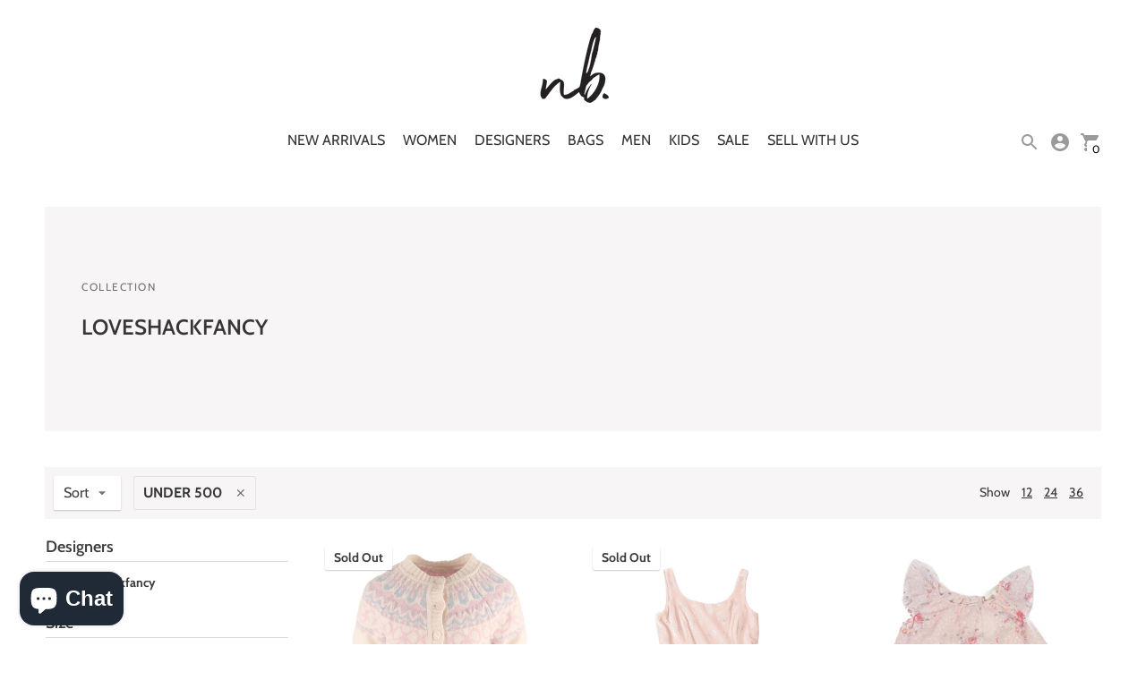

--- FILE ---
content_type: text/html; charset=utf-8
request_url: https://nikkibradford.com/collections/loveshackfancy/under-500
body_size: 68114
content:
<!DOCTYPE html>
<html class="no-js supports-no-cookies" lang='en'>
  <head>

    
 <!-- SEO Manager 6.2.0 -->
<meta name='seomanager' content='6.2' />
<title>Loveshackfancy - under-500</title>
<meta name='description' content='' /> 
<meta name="robots" content="index"> 
<meta name="robots" content="follow">

<!-- end: SEO Manager 6.2.0 -->

    <meta charset='utf-8'>
    <meta name='viewport' content='width=device-width,initial-scale=1'>
    <meta name='theme-color' content="#ffffff">
    <link rel="preconnect" href="https://cdn.shopify.com" crossorigin>
    <link rel='canonical' href='https://nikkibradford.com/collections/loveshackfancy/under-500'><link rel="shortcut icon" href="//nikkibradford.com/cdn/shop/files/NB-2black_32x32.png?v=1613712332" type="image/png">
    
	

    





  
  





<meta property="og:url" content="https://nikkibradford.com/collections/loveshackfancy/under-500">
<meta property="og:site_name" content="nikkibradford">
<meta property="og:type" content="website">
<meta property="og:title" content="Loveshackfancy">
<meta property="og:description" content="nikkibradford">
<meta property="og:image" content="http://nikkibradford.com/cdn/shop/files/social-image.jpg?v=58902">
<meta property="og:image:secure_url" content="https://nikkibradford.com/cdn/shop/files/social-image.jpg?v=58902">



<meta name="twitter:title" content="Loveshackfancy">
<meta name="twitter:description" content="nikkibradford">
<meta name="twitter:card" content="summary_large_image">
<meta name="twitter:image" content="https://nikkibradford.com/cdn/shop/files/social-image.jpg?v=58902">
<meta name="twitter:image:width" content="480">
<meta name="twitter:image:height" content="480">


    

    <script src="https://cdn.jsdelivr.net/npm/css-vars-ponyfill@1"></script>

    <script>
      document.documentElement.className = document.documentElement.className.replace('no-js', '');
      cssVars();

      window.theme = {
        version: 'v1.4.1',
        strings: {
          name: "nikkibradford",
          addToCart: "Add to Cart",
          soldOut: "Sold Out",
          unavailable: "Unavailable",
          quickCartCheckout: "Go to Checkout",
          collection: {
            filter: "Filter",
            sort: "Sort",
            apply: "Apply",
            show: "Show",
            manual: "Featured",
            price_ascending: "Price: Low to High",
            price_descending: "Price: High to Low",
            title_ascending: "A-Z",
            title_descending: "Z-A",
            created_ascending: "Oldest to Newest",
            created_descending: "Newest to Oldest",
            best_selling: "Best Selling",
          },

          cart: {
            general: {
              currency: "Currency",
              empty: "Your cart is currently empty."
            }
          },
          general: {
            menu: {
              logout: "Logout",
              login_register: "Login \/ Register"
            },
            products: {
              recently_viewed: "Recently Viewed",
              no_recently_viewed: "No recently viewed items."
            },
            search: {
              search: "Search",
              no_results: "Sorry, no results",
              placeholder: "What are you looking for?",
              quick_search: "Quick search",
              quick_search_results: {
                one: "Result",
                other: "Results"
              },
              submit: "Submit"
            }
          },
          products: {
            product: {
              view: "View the full product"
            }
          },
          layout: {
            cart: {
              title: "Cart"
            }
          }
        },
        moneyFormat: "£{{amount}}",
        urls: {
          cart: {
            base: "/cart",
            add: "/cart/add",
            change: "/cart/change"
          },
          product: {
            recommendations: "/recommendations/products"
          },
          search: {
            base: "/search"
          }
        }
      }

      
    </script>

    <style>@font-face {
  font-family: Cabin;
  font-weight: 600;
  font-style: normal;
  src: url("//nikkibradford.com/cdn/fonts/cabin/cabin_n6.c6b1e64927bbec1c65aab7077888fb033480c4f7.woff2") format("woff2"),
       url("//nikkibradford.com/cdn/fonts/cabin/cabin_n6.6c2e65d54c893ad9f1390da3b810b8e6cf976a4f.woff") format("woff");
}


  @font-face {
  font-family: Cabin;
  font-weight: 600;
  font-style: normal;
  src: url("//nikkibradford.com/cdn/fonts/cabin/cabin_n6.c6b1e64927bbec1c65aab7077888fb033480c4f7.woff2") format("woff2"),
       url("//nikkibradford.com/cdn/fonts/cabin/cabin_n6.6c2e65d54c893ad9f1390da3b810b8e6cf976a4f.woff") format("woff");
}

  @font-face {
  font-family: Cabin;
  font-weight: 700;
  font-style: normal;
  src: url("//nikkibradford.com/cdn/fonts/cabin/cabin_n7.255204a342bfdbc9ae2017bd4e6a90f8dbb2f561.woff2") format("woff2"),
       url("//nikkibradford.com/cdn/fonts/cabin/cabin_n7.e2afa22a0d0f4b64da3569c990897429d40ff5c0.woff") format("woff");
}

  @font-face {
  font-family: Cabin;
  font-weight: 600;
  font-style: italic;
  src: url("//nikkibradford.com/cdn/fonts/cabin/cabin_i6.f09e39e860dd73a664673caf87e5a0b93b584340.woff2") format("woff2"),
       url("//nikkibradford.com/cdn/fonts/cabin/cabin_i6.5b37bf1fce036a7ee54dbf8fb86341d9c8883ee1.woff") format("woff");
}


  @font-face {
  font-family: Cabin;
  font-weight: 400;
  font-style: normal;
  src: url("//nikkibradford.com/cdn/fonts/cabin/cabin_n4.cefc6494a78f87584a6f312fea532919154f66fe.woff2") format("woff2"),
       url("//nikkibradford.com/cdn/fonts/cabin/cabin_n4.8c16611b00f59d27f4b27ce4328dfe514ce77517.woff") format("woff");
}

  @font-face {
  font-family: Cabin;
  font-weight: 500;
  font-style: normal;
  src: url("//nikkibradford.com/cdn/fonts/cabin/cabin_n5.0250ac238cfbbff14d3c16fcc89f227ca95d5c6f.woff2") format("woff2"),
       url("//nikkibradford.com/cdn/fonts/cabin/cabin_n5.46470cf25a90d766aece73a31a42bfd8ef7a470b.woff") format("woff");
}

  @font-face {
  font-family: Cabin;
  font-weight: 400;
  font-style: italic;
  src: url("//nikkibradford.com/cdn/fonts/cabin/cabin_i4.d89c1b32b09ecbc46c12781fcf7b2085f17c0be9.woff2") format("woff2"),
       url("//nikkibradford.com/cdn/fonts/cabin/cabin_i4.0a521b11d0b69adfc41e22a263eec7c02aecfe99.woff") format("woff");
}

  @font-face {
  font-family: Cabin;
  font-weight: 500;
  font-style: italic;
  src: url("//nikkibradford.com/cdn/fonts/cabin/cabin_i5.41114c38a0d22162b36ab5069648ecffebea72e7.woff2") format("woff2"),
       url("//nikkibradford.com/cdn/fonts/cabin/cabin_i5.f5f8a3f9c0c9bcec2d24d4d78763a8a222af0879.woff") format("woff");
}


  :root {
    --color-accent: #ffffff;
    --color-text: #3d3d3d;
    --color-text-meta: #757575;
    --color-button-text: #000503;
    --color-bg: #ffffff;
    --color-border: #e2e2e2;
    --color-input: #ffffff;
    --color-input-text: #363636;
    --color-secondary-button: #000503;
    --color-secondary-button-text: #ffffff;
    --color-sale-badge: #b6534c;
    --color-success-message: #82b875;
    --color-error-message: #b6534c;

    --color-header-text: #363636;
    --color-header-bg: #ffffff;
    --color-header-border: #9a9a9a;
    --color-header-icon: #9a9a9a;

    --color-contrast-text: #363636;
    --color-contrast-text-meta: #707070;
    --color-contrast-bg: #f7f5f5;
    --color-contrast-border: #e2e2e2;
    --color-contrast-input: #ffffff;
    --color-contrast-input-text: #363636;

    --color-navigation-text: #6c6c6c;
    --color-navigation-text-meta: #363636;
    --color-navigation-bg: #ffffff;
    --color-navigation-bg-darker: #f2f2f2;
    --color-navigation-border: #ffffff;
    --color-navigation-feature: #26352f;

    --color-drawer-text: #000000;
    --color-drawer-text-meta: #8a8a8a;
    --color-drawer-bg: #ffffff;
    --color-drawer-border: #ffffff;

    --color-footer-text: #000000;
    --color-footer-text-meta: #000000;
    --color-footer-bg: #ffffff;
    --color-footer-border: #000000;
    --color-footer-input: #ffffff;
    --color-footer-input-text: #757575;

    --color-bg-overlay: rgba(61, 61, 61, 0.25);
    --color-transparent-body: rgba(61, 61, 61, 0.5);

    --font-logo: Cabin, sans-serif;
    --font-logo-weight: 600;
    --font-logo-style: normal;

    --font-heading: Cabin, sans-serif;
    --font-heading-weight: 600;
    --font-heading-style: normal;
    --font-heading-bold-weight: 700;

    --font-body: Cabin, sans-serif;
    --font-body-weight: 400;
    --font-body-style: normal;
    --font-body-bold-weight: 500;

    --font-size-body-extra-small: 12px;
    --font-size-body-small: 14px;
    --font-size-body-base: 16px;
    --font-size-body-large: 18px;
    --font-size-body-extra-large: 21px;

    --font-size-heading-display: 36px;
    --font-size-heading-1: 24px;
    --font-size-heading-2: 21px;
    --font-size-heading-3: 18px;
  }
</style>

    <script>/*! jQuery v3.5.1 | (c) JS Foundation and other contributors | jquery.org/license */
!function(e,t){"use strict";"object"==typeof module&&"object"==typeof module.exports?module.exports=e.document?t(e,!0):function(e){if(!e.document)throw new Error("jQuery requires a window with a document");return t(e)}:t(e)}("undefined"!=typeof window?window:this,function(C,e){"use strict";var t=[],r=Object.getPrototypeOf,s=t.slice,g=t.flat?function(e){return t.flat.call(e)}:function(e){return t.concat.apply([],e)},u=t.push,i=t.indexOf,n={},o=n.toString,v=n.hasOwnProperty,a=v.toString,l=a.call(Object),y={},m=function(e){return"function"==typeof e&&"number"!=typeof e.nodeType},x=function(e){return null!=e&&e===e.window},E=C.document,c={type:!0,src:!0,nonce:!0,noModule:!0};function b(e,t,n){var r,i,o=(n=n||E).createElement("script");if(o.text=e,t)for(r in c)(i=t[r]||t.getAttribute&&t.getAttribute(r))&&o.setAttribute(r,i);n.head.appendChild(o).parentNode.removeChild(o)}function w(e){return null==e?e+"":"object"==typeof e||"function"==typeof e?n[o.call(e)]||"object":typeof e}var f="3.5.1",S=function(e,t){return new S.fn.init(e,t)};function p(e){var t=!!e&&"length"in e&&e.length,n=w(e);return!m(e)&&!x(e)&&("array"===n||0===t||"number"==typeof t&&0<t&&t-1 in e)}S.fn=S.prototype={jquery:f,constructor:S,length:0,toArray:function(){return s.call(this)},get:function(e){return null==e?s.call(this):e<0?this[e+this.length]:this[e]},pushStack:function(e){var t=S.merge(this.constructor(),e);return t.prevObject=this,t},each:function(e){return S.each(this,e)},map:function(n){return this.pushStack(S.map(this,function(e,t){return n.call(e,t,e)}))},slice:function(){return this.pushStack(s.apply(this,arguments))},first:function(){return this.eq(0)},last:function(){return this.eq(-1)},even:function(){return this.pushStack(S.grep(this,function(e,t){return(t+1)%2}))},odd:function(){return this.pushStack(S.grep(this,function(e,t){return t%2}))},eq:function(e){var t=this.length,n=+e+(e<0?t:0);return this.pushStack(0<=n&&n<t?[this[n]]:[])},end:function(){return this.prevObject||this.constructor()},push:u,sort:t.sort,splice:t.splice},S.extend=S.fn.extend=function(){var e,t,n,r,i,o,a=arguments[0]||{},s=1,u=arguments.length,l=!1;for("boolean"==typeof a&&(l=a,a=arguments[s]||{},s++),"object"==typeof a||m(a)||(a={}),s===u&&(a=this,s--);s<u;s++)if(null!=(e=arguments[s]))for(t in e)r=e[t],"__proto__"!==t&&a!==r&&(l&&r&&(S.isPlainObject(r)||(i=Array.isArray(r)))?(n=a[t],o=i&&!Array.isArray(n)?[]:i||S.isPlainObject(n)?n:{},i=!1,a[t]=S.extend(l,o,r)):void 0!==r&&(a[t]=r));return a},S.extend({expando:"jQuery"+(f+Math.random()).replace(/\D/g,""),isReady:!0,error:function(e){throw new Error(e)},noop:function(){},isPlainObject:function(e){var t,n;return!(!e||"[object Object]"!==o.call(e))&&(!(t=r(e))||"function"==typeof(n=v.call(t,"constructor")&&t.constructor)&&a.call(n)===l)},isEmptyObject:function(e){var t;for(t in e)return!1;return!0},globalEval:function(e,t,n){b(e,{nonce:t&&t.nonce},n)},each:function(e,t){var n,r=0;if(p(e)){for(n=e.length;r<n;r++)if(!1===t.call(e[r],r,e[r]))break}else for(r in e)if(!1===t.call(e[r],r,e[r]))break;return e},makeArray:function(e,t){var n=t||[];return null!=e&&(p(Object(e))?S.merge(n,"string"==typeof e?[e]:e):u.call(n,e)),n},inArray:function(e,t,n){return null==t?-1:i.call(t,e,n)},merge:function(e,t){for(var n=+t.length,r=0,i=e.length;r<n;r++)e[i++]=t[r];return e.length=i,e},grep:function(e,t,n){for(var r=[],i=0,o=e.length,a=!n;i<o;i++)!t(e[i],i)!==a&&r.push(e[i]);return r},map:function(e,t,n){var r,i,o=0,a=[];if(p(e))for(r=e.length;o<r;o++)null!=(i=t(e[o],o,n))&&a.push(i);else for(o in e)null!=(i=t(e[o],o,n))&&a.push(i);return g(a)},guid:1,support:y}),"function"==typeof Symbol&&(S.fn[Symbol.iterator]=t[Symbol.iterator]),S.each("Boolean Number String Function Array Date RegExp Object Error Symbol".split(" "),function(e,t){n["[object "+t+"]"]=t.toLowerCase()});var d=function(n){var e,d,b,o,i,h,f,g,w,u,l,T,C,a,E,v,s,c,y,S="sizzle"+1*new Date,p=n.document,k=0,r=0,m=ue(),x=ue(),A=ue(),N=ue(),D=function(e,t){return e===t&&(l=!0),0},j={}.hasOwnProperty,t=[],q=t.pop,L=t.push,H=t.push,O=t.slice,P=function(e,t){for(var n=0,r=e.length;n<r;n++)if(e[n]===t)return n;return-1},R="checked|selected|async|autofocus|autoplay|controls|defer|disabled|hidden|ismap|loop|multiple|open|readonly|required|scoped",M="[\\x20\\t\\r\\n\\f]",I="(?:\\\\[\\da-fA-F]{1,6}"+M+"?|\\\\[^\\r\\n\\f]|[\\w-]|[^\0-\\x7f])+",W="\\["+M+"*("+I+")(?:"+M+"*([*^$|!~]?=)"+M+"*(?:'((?:\\\\.|[^\\\\'])*)'|\"((?:\\\\.|[^\\\\\"])*)\"|("+I+"))|)"+M+"*\\]",F=":("+I+")(?:\\((('((?:\\\\.|[^\\\\'])*)'|\"((?:\\\\.|[^\\\\\"])*)\")|((?:\\\\.|[^\\\\()[\\]]|"+W+")*)|.*)\\)|)",B=new RegExp(M+"+","g"),$=new RegExp("^"+M+"+|((?:^|[^\\\\])(?:\\\\.)*)"+M+"+$","g"),_=new RegExp("^"+M+"*,"+M+"*"),z=new RegExp("^"+M+"*([>+~]|"+M+")"+M+"*"),U=new RegExp(M+"|>"),X=new RegExp(F),V=new RegExp("^"+I+"$"),G={ID:new RegExp("^#("+I+")"),CLASS:new RegExp("^\\.("+I+")"),TAG:new RegExp("^("+I+"|[*])"),ATTR:new RegExp("^"+W),PSEUDO:new RegExp("^"+F),CHILD:new RegExp("^:(only|first|last|nth|nth-last)-(child|of-type)(?:\\("+M+"*(even|odd|(([+-]|)(\\d*)n|)"+M+"*(?:([+-]|)"+M+"*(\\d+)|))"+M+"*\\)|)","i"),bool:new RegExp("^(?:"+R+")$","i"),needsContext:new RegExp("^"+M+"*[>+~]|:(even|odd|eq|gt|lt|nth|first|last)(?:\\("+M+"*((?:-\\d)?\\d*)"+M+"*\\)|)(?=[^-]|$)","i")},Y=/HTML$/i,Q=/^(?:input|select|textarea|button)$/i,J=/^h\d$/i,K=/^[^{]+\{\s*\[native \w/,Z=/^(?:#([\w-]+)|(\w+)|\.([\w-]+))$/,ee=/[+~]/,te=new RegExp("\\\\[\\da-fA-F]{1,6}"+M+"?|\\\\([^\\r\\n\\f])","g"),ne=function(e,t){var n="0x"+e.slice(1)-65536;return t||(n<0?String.fromCharCode(n+65536):String.fromCharCode(n>>10|55296,1023&n|56320))},re=/([\0-\x1f\x7f]|^-?\d)|^-$|[^\0-\x1f\x7f-\uFFFF\w-]/g,ie=function(e,t){return t?"\0"===e?"\ufffd":e.slice(0,-1)+"\\"+e.charCodeAt(e.length-1).toString(16)+" ":"\\"+e},oe=function(){T()},ae=be(function(e){return!0===e.disabled&&"fieldset"===e.nodeName.toLowerCase()},{dir:"parentNode",next:"legend"});try{H.apply(t=O.call(p.childNodes),p.childNodes),t[p.childNodes.length].nodeType}catch(e){H={apply:t.length?function(e,t){L.apply(e,O.call(t))}:function(e,t){var n=e.length,r=0;while(e[n++]=t[r++]);e.length=n-1}}}function se(t,e,n,r){var i,o,a,s,u,l,c,f=e&&e.ownerDocument,p=e?e.nodeType:9;if(n=n||[],"string"!=typeof t||!t||1!==p&&9!==p&&11!==p)return n;if(!r&&(T(e),e=e||C,E)){if(11!==p&&(u=Z.exec(t)))if(i=u[1]){if(9===p){if(!(a=e.getElementById(i)))return n;if(a.id===i)return n.push(a),n}else if(f&&(a=f.getElementById(i))&&y(e,a)&&a.id===i)return n.push(a),n}else{if(u[2])return H.apply(n,e.getElementsByTagName(t)),n;if((i=u[3])&&d.getElementsByClassName&&e.getElementsByClassName)return H.apply(n,e.getElementsByClassName(i)),n}if(d.qsa&&!N[t+" "]&&(!v||!v.test(t))&&(1!==p||"object"!==e.nodeName.toLowerCase())){if(c=t,f=e,1===p&&(U.test(t)||z.test(t))){(f=ee.test(t)&&ye(e.parentNode)||e)===e&&d.scope||((s=e.getAttribute("id"))?s=s.replace(re,ie):e.setAttribute("id",s=S)),o=(l=h(t)).length;while(o--)l[o]=(s?"#"+s:":scope")+" "+xe(l[o]);c=l.join(",")}try{return H.apply(n,f.querySelectorAll(c)),n}catch(e){N(t,!0)}finally{s===S&&e.removeAttribute("id")}}}return g(t.replace($,"$1"),e,n,r)}function ue(){var r=[];return function e(t,n){return r.push(t+" ")>b.cacheLength&&delete e[r.shift()],e[t+" "]=n}}function le(e){return e[S]=!0,e}function ce(e){var t=C.createElement("fieldset");try{return!!e(t)}catch(e){return!1}finally{t.parentNode&&t.parentNode.removeChild(t),t=null}}function fe(e,t){var n=e.split("|"),r=n.length;while(r--)b.attrHandle[n[r]]=t}function pe(e,t){var n=t&&e,r=n&&1===e.nodeType&&1===t.nodeType&&e.sourceIndex-t.sourceIndex;if(r)return r;if(n)while(n=n.nextSibling)if(n===t)return-1;return e?1:-1}function de(t){return function(e){return"input"===e.nodeName.toLowerCase()&&e.type===t}}function he(n){return function(e){var t=e.nodeName.toLowerCase();return("input"===t||"button"===t)&&e.type===n}}function ge(t){return function(e){return"form"in e?e.parentNode&&!1===e.disabled?"label"in e?"label"in e.parentNode?e.parentNode.disabled===t:e.disabled===t:e.isDisabled===t||e.isDisabled!==!t&&ae(e)===t:e.disabled===t:"label"in e&&e.disabled===t}}function ve(a){return le(function(o){return o=+o,le(function(e,t){var n,r=a([],e.length,o),i=r.length;while(i--)e[n=r[i]]&&(e[n]=!(t[n]=e[n]))})})}function ye(e){return e&&"undefined"!=typeof e.getElementsByTagName&&e}for(e in d=se.support={},i=se.isXML=function(e){var t=e.namespaceURI,n=(e.ownerDocument||e).documentElement;return!Y.test(t||n&&n.nodeName||"HTML")},T=se.setDocument=function(e){var t,n,r=e?e.ownerDocument||e:p;return r!=C&&9===r.nodeType&&r.documentElement&&(a=(C=r).documentElement,E=!i(C),p!=C&&(n=C.defaultView)&&n.top!==n&&(n.addEventListener?n.addEventListener("unload",oe,!1):n.attachEvent&&n.attachEvent("onunload",oe)),d.scope=ce(function(e){return a.appendChild(e).appendChild(C.createElement("div")),"undefined"!=typeof e.querySelectorAll&&!e.querySelectorAll(":scope fieldset div").length}),d.attributes=ce(function(e){return e.className="i",!e.getAttribute("className")}),d.getElementsByTagName=ce(function(e){return e.appendChild(C.createComment("")),!e.getElementsByTagName("*").length}),d.getElementsByClassName=K.test(C.getElementsByClassName),d.getById=ce(function(e){return a.appendChild(e).id=S,!C.getElementsByName||!C.getElementsByName(S).length}),d.getById?(b.filter.ID=function(e){var t=e.replace(te,ne);return function(e){return e.getAttribute("id")===t}},b.find.ID=function(e,t){if("undefined"!=typeof t.getElementById&&E){var n=t.getElementById(e);return n?[n]:[]}}):(b.filter.ID=function(e){var n=e.replace(te,ne);return function(e){var t="undefined"!=typeof e.getAttributeNode&&e.getAttributeNode("id");return t&&t.value===n}},b.find.ID=function(e,t){if("undefined"!=typeof t.getElementById&&E){var n,r,i,o=t.getElementById(e);if(o){if((n=o.getAttributeNode("id"))&&n.value===e)return[o];i=t.getElementsByName(e),r=0;while(o=i[r++])if((n=o.getAttributeNode("id"))&&n.value===e)return[o]}return[]}}),b.find.TAG=d.getElementsByTagName?function(e,t){return"undefined"!=typeof t.getElementsByTagName?t.getElementsByTagName(e):d.qsa?t.querySelectorAll(e):void 0}:function(e,t){var n,r=[],i=0,o=t.getElementsByTagName(e);if("*"===e){while(n=o[i++])1===n.nodeType&&r.push(n);return r}return o},b.find.CLASS=d.getElementsByClassName&&function(e,t){if("undefined"!=typeof t.getElementsByClassName&&E)return t.getElementsByClassName(e)},s=[],v=[],(d.qsa=K.test(C.querySelectorAll))&&(ce(function(e){var t;a.appendChild(e).innerHTML="<a id='"+S+"'></a><select id='"+S+"-\r\\' msallowcapture=''><option selected=''></option></select>",e.querySelectorAll("[msallowcapture^='']").length&&v.push("[*^$]="+M+"*(?:''|\"\")"),e.querySelectorAll("[selected]").length||v.push("\\["+M+"*(?:value|"+R+")"),e.querySelectorAll("[id~="+S+"-]").length||v.push("~="),(t=C.createElement("input")).setAttribute("name",""),e.appendChild(t),e.querySelectorAll("[name='']").length||v.push("\\["+M+"*name"+M+"*="+M+"*(?:''|\"\")"),e.querySelectorAll(":checked").length||v.push(":checked"),e.querySelectorAll("a#"+S+"+*").length||v.push(".#.+[+~]"),e.querySelectorAll("\\\f"),v.push("[\\r\\n\\f]")}),ce(function(e){e.innerHTML="<a href='' disabled='disabled'></a><select disabled='disabled'><option/></select>";var t=C.createElement("input");t.setAttribute("type","hidden"),e.appendChild(t).setAttribute("name","D"),e.querySelectorAll("[name=d]").length&&v.push("name"+M+"*[*^$|!~]?="),2!==e.querySelectorAll(":enabled").length&&v.push(":enabled",":disabled"),a.appendChild(e).disabled=!0,2!==e.querySelectorAll(":disabled").length&&v.push(":enabled",":disabled"),e.querySelectorAll("*,:x"),v.push(",.*:")})),(d.matchesSelector=K.test(c=a.matches||a.webkitMatchesSelector||a.mozMatchesSelector||a.oMatchesSelector||a.msMatchesSelector))&&ce(function(e){d.disconnectedMatch=c.call(e,"*"),c.call(e,"[s!='']:x"),s.push("!=",F)}),v=v.length&&new RegExp(v.join("|")),s=s.length&&new RegExp(s.join("|")),t=K.test(a.compareDocumentPosition),y=t||K.test(a.contains)?function(e,t){var n=9===e.nodeType?e.documentElement:e,r=t&&t.parentNode;return e===r||!(!r||1!==r.nodeType||!(n.contains?n.contains(r):e.compareDocumentPosition&&16&e.compareDocumentPosition(r)))}:function(e,t){if(t)while(t=t.parentNode)if(t===e)return!0;return!1},D=t?function(e,t){if(e===t)return l=!0,0;var n=!e.compareDocumentPosition-!t.compareDocumentPosition;return n||(1&(n=(e.ownerDocument||e)==(t.ownerDocument||t)?e.compareDocumentPosition(t):1)||!d.sortDetached&&t.compareDocumentPosition(e)===n?e==C||e.ownerDocument==p&&y(p,e)?-1:t==C||t.ownerDocument==p&&y(p,t)?1:u?P(u,e)-P(u,t):0:4&n?-1:1)}:function(e,t){if(e===t)return l=!0,0;var n,r=0,i=e.parentNode,o=t.parentNode,a=[e],s=[t];if(!i||!o)return e==C?-1:t==C?1:i?-1:o?1:u?P(u,e)-P(u,t):0;if(i===o)return pe(e,t);n=e;while(n=n.parentNode)a.unshift(n);n=t;while(n=n.parentNode)s.unshift(n);while(a[r]===s[r])r++;return r?pe(a[r],s[r]):a[r]==p?-1:s[r]==p?1:0}),C},se.matches=function(e,t){return se(e,null,null,t)},se.matchesSelector=function(e,t){if(T(e),d.matchesSelector&&E&&!N[t+" "]&&(!s||!s.test(t))&&(!v||!v.test(t)))try{var n=c.call(e,t);if(n||d.disconnectedMatch||e.document&&11!==e.document.nodeType)return n}catch(e){N(t,!0)}return 0<se(t,C,null,[e]).length},se.contains=function(e,t){return(e.ownerDocument||e)!=C&&T(e),y(e,t)},se.attr=function(e,t){(e.ownerDocument||e)!=C&&T(e);var n=b.attrHandle[t.toLowerCase()],r=n&&j.call(b.attrHandle,t.toLowerCase())?n(e,t,!E):void 0;return void 0!==r?r:d.attributes||!E?e.getAttribute(t):(r=e.getAttributeNode(t))&&r.specified?r.value:null},se.escape=function(e){return(e+"").replace(re,ie)},se.error=function(e){throw new Error("Syntax error, unrecognized expression: "+e)},se.uniqueSort=function(e){var t,n=[],r=0,i=0;if(l=!d.detectDuplicates,u=!d.sortStable&&e.slice(0),e.sort(D),l){while(t=e[i++])t===e[i]&&(r=n.push(i));while(r--)e.splice(n[r],1)}return u=null,e},o=se.getText=function(e){var t,n="",r=0,i=e.nodeType;if(i){if(1===i||9===i||11===i){if("string"==typeof e.textContent)return e.textContent;for(e=e.firstChild;e;e=e.nextSibling)n+=o(e)}else if(3===i||4===i)return e.nodeValue}else while(t=e[r++])n+=o(t);return n},(b=se.selectors={cacheLength:50,createPseudo:le,match:G,attrHandle:{},find:{},relative:{">":{dir:"parentNode",first:!0}," ":{dir:"parentNode"},"+":{dir:"previousSibling",first:!0},"~":{dir:"previousSibling"}},preFilter:{ATTR:function(e){return e[1]=e[1].replace(te,ne),e[3]=(e[3]||e[4]||e[5]||"").replace(te,ne),"~="===e[2]&&(e[3]=" "+e[3]+" "),e.slice(0,4)},CHILD:function(e){return e[1]=e[1].toLowerCase(),"nth"===e[1].slice(0,3)?(e[3]||se.error(e[0]),e[4]=+(e[4]?e[5]+(e[6]||1):2*("even"===e[3]||"odd"===e[3])),e[5]=+(e[7]+e[8]||"odd"===e[3])):e[3]&&se.error(e[0]),e},PSEUDO:function(e){var t,n=!e[6]&&e[2];return G.CHILD.test(e[0])?null:(e[3]?e[2]=e[4]||e[5]||"":n&&X.test(n)&&(t=h(n,!0))&&(t=n.indexOf(")",n.length-t)-n.length)&&(e[0]=e[0].slice(0,t),e[2]=n.slice(0,t)),e.slice(0,3))}},filter:{TAG:function(e){var t=e.replace(te,ne).toLowerCase();return"*"===e?function(){return!0}:function(e){return e.nodeName&&e.nodeName.toLowerCase()===t}},CLASS:function(e){var t=m[e+" "];return t||(t=new RegExp("(^|"+M+")"+e+"("+M+"|$)"))&&m(e,function(e){return t.test("string"==typeof e.className&&e.className||"undefined"!=typeof e.getAttribute&&e.getAttribute("class")||"")})},ATTR:function(n,r,i){return function(e){var t=se.attr(e,n);return null==t?"!="===r:!r||(t+="","="===r?t===i:"!="===r?t!==i:"^="===r?i&&0===t.indexOf(i):"*="===r?i&&-1<t.indexOf(i):"$="===r?i&&t.slice(-i.length)===i:"~="===r?-1<(" "+t.replace(B," ")+" ").indexOf(i):"|="===r&&(t===i||t.slice(0,i.length+1)===i+"-"))}},CHILD:function(h,e,t,g,v){var y="nth"!==h.slice(0,3),m="last"!==h.slice(-4),x="of-type"===e;return 1===g&&0===v?function(e){return!!e.parentNode}:function(e,t,n){var r,i,o,a,s,u,l=y!==m?"nextSibling":"previousSibling",c=e.parentNode,f=x&&e.nodeName.toLowerCase(),p=!n&&!x,d=!1;if(c){if(y){while(l){a=e;while(a=a[l])if(x?a.nodeName.toLowerCase()===f:1===a.nodeType)return!1;u=l="only"===h&&!u&&"nextSibling"}return!0}if(u=[m?c.firstChild:c.lastChild],m&&p){d=(s=(r=(i=(o=(a=c)[S]||(a[S]={}))[a.uniqueID]||(o[a.uniqueID]={}))[h]||[])[0]===k&&r[1])&&r[2],a=s&&c.childNodes[s];while(a=++s&&a&&a[l]||(d=s=0)||u.pop())if(1===a.nodeType&&++d&&a===e){i[h]=[k,s,d];break}}else if(p&&(d=s=(r=(i=(o=(a=e)[S]||(a[S]={}))[a.uniqueID]||(o[a.uniqueID]={}))[h]||[])[0]===k&&r[1]),!1===d)while(a=++s&&a&&a[l]||(d=s=0)||u.pop())if((x?a.nodeName.toLowerCase()===f:1===a.nodeType)&&++d&&(p&&((i=(o=a[S]||(a[S]={}))[a.uniqueID]||(o[a.uniqueID]={}))[h]=[k,d]),a===e))break;return(d-=v)===g||d%g==0&&0<=d/g}}},PSEUDO:function(e,o){var t,a=b.pseudos[e]||b.setFilters[e.toLowerCase()]||se.error("unsupported pseudo: "+e);return a[S]?a(o):1<a.length?(t=[e,e,"",o],b.setFilters.hasOwnProperty(e.toLowerCase())?le(function(e,t){var n,r=a(e,o),i=r.length;while(i--)e[n=P(e,r[i])]=!(t[n]=r[i])}):function(e){return a(e,0,t)}):a}},pseudos:{not:le(function(e){var r=[],i=[],s=f(e.replace($,"$1"));return s[S]?le(function(e,t,n,r){var i,o=s(e,null,r,[]),a=e.length;while(a--)(i=o[a])&&(e[a]=!(t[a]=i))}):function(e,t,n){return r[0]=e,s(r,null,n,i),r[0]=null,!i.pop()}}),has:le(function(t){return function(e){return 0<se(t,e).length}}),contains:le(function(t){return t=t.replace(te,ne),function(e){return-1<(e.textContent||o(e)).indexOf(t)}}),lang:le(function(n){return V.test(n||"")||se.error("unsupported lang: "+n),n=n.replace(te,ne).toLowerCase(),function(e){var t;do{if(t=E?e.lang:e.getAttribute("xml:lang")||e.getAttribute("lang"))return(t=t.toLowerCase())===n||0===t.indexOf(n+"-")}while((e=e.parentNode)&&1===e.nodeType);return!1}}),target:function(e){var t=n.location&&n.location.hash;return t&&t.slice(1)===e.id},root:function(e){return e===a},focus:function(e){return e===C.activeElement&&(!C.hasFocus||C.hasFocus())&&!!(e.type||e.href||~e.tabIndex)},enabled:ge(!1),disabled:ge(!0),checked:function(e){var t=e.nodeName.toLowerCase();return"input"===t&&!!e.checked||"option"===t&&!!e.selected},selected:function(e){return e.parentNode&&e.parentNode.selectedIndex,!0===e.selected},empty:function(e){for(e=e.firstChild;e;e=e.nextSibling)if(e.nodeType<6)return!1;return!0},parent:function(e){return!b.pseudos.empty(e)},header:function(e){return J.test(e.nodeName)},input:function(e){return Q.test(e.nodeName)},button:function(e){var t=e.nodeName.toLowerCase();return"input"===t&&"button"===e.type||"button"===t},text:function(e){var t;return"input"===e.nodeName.toLowerCase()&&"text"===e.type&&(null==(t=e.getAttribute("type"))||"text"===t.toLowerCase())},first:ve(function(){return[0]}),last:ve(function(e,t){return[t-1]}),eq:ve(function(e,t,n){return[n<0?n+t:n]}),even:ve(function(e,t){for(var n=0;n<t;n+=2)e.push(n);return e}),odd:ve(function(e,t){for(var n=1;n<t;n+=2)e.push(n);return e}),lt:ve(function(e,t,n){for(var r=n<0?n+t:t<n?t:n;0<=--r;)e.push(r);return e}),gt:ve(function(e,t,n){for(var r=n<0?n+t:n;++r<t;)e.push(r);return e})}}).pseudos.nth=b.pseudos.eq,{radio:!0,checkbox:!0,file:!0,password:!0,image:!0})b.pseudos[e]=de(e);for(e in{submit:!0,reset:!0})b.pseudos[e]=he(e);function me(){}function xe(e){for(var t=0,n=e.length,r="";t<n;t++)r+=e[t].value;return r}function be(s,e,t){var u=e.dir,l=e.next,c=l||u,f=t&&"parentNode"===c,p=r++;return e.first?function(e,t,n){while(e=e[u])if(1===e.nodeType||f)return s(e,t,n);return!1}:function(e,t,n){var r,i,o,a=[k,p];if(n){while(e=e[u])if((1===e.nodeType||f)&&s(e,t,n))return!0}else while(e=e[u])if(1===e.nodeType||f)if(i=(o=e[S]||(e[S]={}))[e.uniqueID]||(o[e.uniqueID]={}),l&&l===e.nodeName.toLowerCase())e=e[u]||e;else{if((r=i[c])&&r[0]===k&&r[1]===p)return a[2]=r[2];if((i[c]=a)[2]=s(e,t,n))return!0}return!1}}function we(i){return 1<i.length?function(e,t,n){var r=i.length;while(r--)if(!i[r](e,t,n))return!1;return!0}:i[0]}function Te(e,t,n,r,i){for(var o,a=[],s=0,u=e.length,l=null!=t;s<u;s++)(o=e[s])&&(n&&!n(o,r,i)||(a.push(o),l&&t.push(s)));return a}function Ce(d,h,g,v,y,e){return v&&!v[S]&&(v=Ce(v)),y&&!y[S]&&(y=Ce(y,e)),le(function(e,t,n,r){var i,o,a,s=[],u=[],l=t.length,c=e||function(e,t,n){for(var r=0,i=t.length;r<i;r++)se(e,t[r],n);return n}(h||"*",n.nodeType?[n]:n,[]),f=!d||!e&&h?c:Te(c,s,d,n,r),p=g?y||(e?d:l||v)?[]:t:f;if(g&&g(f,p,n,r),v){i=Te(p,u),v(i,[],n,r),o=i.length;while(o--)(a=i[o])&&(p[u[o]]=!(f[u[o]]=a))}if(e){if(y||d){if(y){i=[],o=p.length;while(o--)(a=p[o])&&i.push(f[o]=a);y(null,p=[],i,r)}o=p.length;while(o--)(a=p[o])&&-1<(i=y?P(e,a):s[o])&&(e[i]=!(t[i]=a))}}else p=Te(p===t?p.splice(l,p.length):p),y?y(null,t,p,r):H.apply(t,p)})}function Ee(e){for(var i,t,n,r=e.length,o=b.relative[e[0].type],a=o||b.relative[" "],s=o?1:0,u=be(function(e){return e===i},a,!0),l=be(function(e){return-1<P(i,e)},a,!0),c=[function(e,t,n){var r=!o&&(n||t!==w)||((i=t).nodeType?u(e,t,n):l(e,t,n));return i=null,r}];s<r;s++)if(t=b.relative[e[s].type])c=[be(we(c),t)];else{if((t=b.filter[e[s].type].apply(null,e[s].matches))[S]){for(n=++s;n<r;n++)if(b.relative[e[n].type])break;return Ce(1<s&&we(c),1<s&&xe(e.slice(0,s-1).concat({value:" "===e[s-2].type?"*":""})).replace($,"$1"),t,s<n&&Ee(e.slice(s,n)),n<r&&Ee(e=e.slice(n)),n<r&&xe(e))}c.push(t)}return we(c)}return me.prototype=b.filters=b.pseudos,b.setFilters=new me,h=se.tokenize=function(e,t){var n,r,i,o,a,s,u,l=x[e+" "];if(l)return t?0:l.slice(0);a=e,s=[],u=b.preFilter;while(a){for(o in n&&!(r=_.exec(a))||(r&&(a=a.slice(r[0].length)||a),s.push(i=[])),n=!1,(r=z.exec(a))&&(n=r.shift(),i.push({value:n,type:r[0].replace($," ")}),a=a.slice(n.length)),b.filter)!(r=G[o].exec(a))||u[o]&&!(r=u[o](r))||(n=r.shift(),i.push({value:n,type:o,matches:r}),a=a.slice(n.length));if(!n)break}return t?a.length:a?se.error(e):x(e,s).slice(0)},f=se.compile=function(e,t){var n,v,y,m,x,r,i=[],o=[],a=A[e+" "];if(!a){t||(t=h(e)),n=t.length;while(n--)(a=Ee(t[n]))[S]?i.push(a):o.push(a);(a=A(e,(v=o,m=0<(y=i).length,x=0<v.length,r=function(e,t,n,r,i){var o,a,s,u=0,l="0",c=e&&[],f=[],p=w,d=e||x&&b.find.TAG("*",i),h=k+=null==p?1:Math.random()||.1,g=d.length;for(i&&(w=t==C||t||i);l!==g&&null!=(o=d[l]);l++){if(x&&o){a=0,t||o.ownerDocument==C||(T(o),n=!E);while(s=v[a++])if(s(o,t||C,n)){r.push(o);break}i&&(k=h)}m&&((o=!s&&o)&&u--,e&&c.push(o))}if(u+=l,m&&l!==u){a=0;while(s=y[a++])s(c,f,t,n);if(e){if(0<u)while(l--)c[l]||f[l]||(f[l]=q.call(r));f=Te(f)}H.apply(r,f),i&&!e&&0<f.length&&1<u+y.length&&se.uniqueSort(r)}return i&&(k=h,w=p),c},m?le(r):r))).selector=e}return a},g=se.select=function(e,t,n,r){var i,o,a,s,u,l="function"==typeof e&&e,c=!r&&h(e=l.selector||e);if(n=n||[],1===c.length){if(2<(o=c[0]=c[0].slice(0)).length&&"ID"===(a=o[0]).type&&9===t.nodeType&&E&&b.relative[o[1].type]){if(!(t=(b.find.ID(a.matches[0].replace(te,ne),t)||[])[0]))return n;l&&(t=t.parentNode),e=e.slice(o.shift().value.length)}i=G.needsContext.test(e)?0:o.length;while(i--){if(a=o[i],b.relative[s=a.type])break;if((u=b.find[s])&&(r=u(a.matches[0].replace(te,ne),ee.test(o[0].type)&&ye(t.parentNode)||t))){if(o.splice(i,1),!(e=r.length&&xe(o)))return H.apply(n,r),n;break}}}return(l||f(e,c))(r,t,!E,n,!t||ee.test(e)&&ye(t.parentNode)||t),n},d.sortStable=S.split("").sort(D).join("")===S,d.detectDuplicates=!!l,T(),d.sortDetached=ce(function(e){return 1&e.compareDocumentPosition(C.createElement("fieldset"))}),ce(function(e){return e.innerHTML="<a href='#'></a>","#"===e.firstChild.getAttribute("href")})||fe("type|href|height|width",function(e,t,n){if(!n)return e.getAttribute(t,"type"===t.toLowerCase()?1:2)}),d.attributes&&ce(function(e){return e.innerHTML="<input/>",e.firstChild.setAttribute("value",""),""===e.firstChild.getAttribute("value")})||fe("value",function(e,t,n){if(!n&&"input"===e.nodeName.toLowerCase())return e.defaultValue}),ce(function(e){return null==e.getAttribute("disabled")})||fe(R,function(e,t,n){var r;if(!n)return!0===e[t]?t.toLowerCase():(r=e.getAttributeNode(t))&&r.specified?r.value:null}),se}(C);S.find=d,S.expr=d.selectors,S.expr[":"]=S.expr.pseudos,S.uniqueSort=S.unique=d.uniqueSort,S.text=d.getText,S.isXMLDoc=d.isXML,S.contains=d.contains,S.escapeSelector=d.escape;var h=function(e,t,n){var r=[],i=void 0!==n;while((e=e[t])&&9!==e.nodeType)if(1===e.nodeType){if(i&&S(e).is(n))break;r.push(e)}return r},T=function(e,t){for(var n=[];e;e=e.nextSibling)1===e.nodeType&&e!==t&&n.push(e);return n},k=S.expr.match.needsContext;function A(e,t){return e.nodeName&&e.nodeName.toLowerCase()===t.toLowerCase()}var N=/^<([a-z][^\/\0>:\x20\t\r\n\f]*)[\x20\t\r\n\f]*\/?>(?:<\/\1>|)$/i;function D(e,n,r){return m(n)?S.grep(e,function(e,t){return!!n.call(e,t,e)!==r}):n.nodeType?S.grep(e,function(e){return e===n!==r}):"string"!=typeof n?S.grep(e,function(e){return-1<i.call(n,e)!==r}):S.filter(n,e,r)}S.filter=function(e,t,n){var r=t[0];return n&&(e=":not("+e+")"),1===t.length&&1===r.nodeType?S.find.matchesSelector(r,e)?[r]:[]:S.find.matches(e,S.grep(t,function(e){return 1===e.nodeType}))},S.fn.extend({find:function(e){var t,n,r=this.length,i=this;if("string"!=typeof e)return this.pushStack(S(e).filter(function(){for(t=0;t<r;t++)if(S.contains(i[t],this))return!0}));for(n=this.pushStack([]),t=0;t<r;t++)S.find(e,i[t],n);return 1<r?S.uniqueSort(n):n},filter:function(e){return this.pushStack(D(this,e||[],!1))},not:function(e){return this.pushStack(D(this,e||[],!0))},is:function(e){return!!D(this,"string"==typeof e&&k.test(e)?S(e):e||[],!1).length}});var j,q=/^(?:\s*(<[\w\W]+>)[^>]*|#([\w-]+))$/;(S.fn.init=function(e,t,n){var r,i;if(!e)return this;if(n=n||j,"string"==typeof e){if(!(r="<"===e[0]&&">"===e[e.length-1]&&3<=e.length?[null,e,null]:q.exec(e))||!r[1]&&t)return!t||t.jquery?(t||n).find(e):this.constructor(t).find(e);if(r[1]){if(t=t instanceof S?t[0]:t,S.merge(this,S.parseHTML(r[1],t&&t.nodeType?t.ownerDocument||t:E,!0)),N.test(r[1])&&S.isPlainObject(t))for(r in t)m(this[r])?this[r](t[r]):this.attr(r,t[r]);return this}return(i=E.getElementById(r[2]))&&(this[0]=i,this.length=1),this}return e.nodeType?(this[0]=e,this.length=1,this):m(e)?void 0!==n.ready?n.ready(e):e(S):S.makeArray(e,this)}).prototype=S.fn,j=S(E);var L=/^(?:parents|prev(?:Until|All))/,H={children:!0,contents:!0,next:!0,prev:!0};function O(e,t){while((e=e[t])&&1!==e.nodeType);return e}S.fn.extend({has:function(e){var t=S(e,this),n=t.length;return this.filter(function(){for(var e=0;e<n;e++)if(S.contains(this,t[e]))return!0})},closest:function(e,t){var n,r=0,i=this.length,o=[],a="string"!=typeof e&&S(e);if(!k.test(e))for(;r<i;r++)for(n=this[r];n&&n!==t;n=n.parentNode)if(n.nodeType<11&&(a?-1<a.index(n):1===n.nodeType&&S.find.matchesSelector(n,e))){o.push(n);break}return this.pushStack(1<o.length?S.uniqueSort(o):o)},index:function(e){return e?"string"==typeof e?i.call(S(e),this[0]):i.call(this,e.jquery?e[0]:e):this[0]&&this[0].parentNode?this.first().prevAll().length:-1},add:function(e,t){return this.pushStack(S.uniqueSort(S.merge(this.get(),S(e,t))))},addBack:function(e){return this.add(null==e?this.prevObject:this.prevObject.filter(e))}}),S.each({parent:function(e){var t=e.parentNode;return t&&11!==t.nodeType?t:null},parents:function(e){return h(e,"parentNode")},parentsUntil:function(e,t,n){return h(e,"parentNode",n)},next:function(e){return O(e,"nextSibling")},prev:function(e){return O(e,"previousSibling")},nextAll:function(e){return h(e,"nextSibling")},prevAll:function(e){return h(e,"previousSibling")},nextUntil:function(e,t,n){return h(e,"nextSibling",n)},prevUntil:function(e,t,n){return h(e,"previousSibling",n)},siblings:function(e){return T((e.parentNode||{}).firstChild,e)},children:function(e){return T(e.firstChild)},contents:function(e){return null!=e.contentDocument&&r(e.contentDocument)?e.contentDocument:(A(e,"template")&&(e=e.content||e),S.merge([],e.childNodes))}},function(r,i){S.fn[r]=function(e,t){var n=S.map(this,i,e);return"Until"!==r.slice(-5)&&(t=e),t&&"string"==typeof t&&(n=S.filter(t,n)),1<this.length&&(H[r]||S.uniqueSort(n),L.test(r)&&n.reverse()),this.pushStack(n)}});var P=/[^\x20\t\r\n\f]+/g;function R(e){return e}function M(e){throw e}function I(e,t,n,r){var i;try{e&&m(i=e.promise)?i.call(e).done(t).fail(n):e&&m(i=e.then)?i.call(e,t,n):t.apply(void 0,[e].slice(r))}catch(e){n.apply(void 0,[e])}}S.Callbacks=function(r){var e,n;r="string"==typeof r?(e=r,n={},S.each(e.match(P)||[],function(e,t){n[t]=!0}),n):S.extend({},r);var i,t,o,a,s=[],u=[],l=-1,c=function(){for(a=a||r.once,o=i=!0;u.length;l=-1){t=u.shift();while(++l<s.length)!1===s[l].apply(t[0],t[1])&&r.stopOnFalse&&(l=s.length,t=!1)}r.memory||(t=!1),i=!1,a&&(s=t?[]:"")},f={add:function(){return s&&(t&&!i&&(l=s.length-1,u.push(t)),function n(e){S.each(e,function(e,t){m(t)?r.unique&&f.has(t)||s.push(t):t&&t.length&&"string"!==w(t)&&n(t)})}(arguments),t&&!i&&c()),this},remove:function(){return S.each(arguments,function(e,t){var n;while(-1<(n=S.inArray(t,s,n)))s.splice(n,1),n<=l&&l--}),this},has:function(e){return e?-1<S.inArray(e,s):0<s.length},empty:function(){return s&&(s=[]),this},disable:function(){return a=u=[],s=t="",this},disabled:function(){return!s},lock:function(){return a=u=[],t||i||(s=t=""),this},locked:function(){return!!a},fireWith:function(e,t){return a||(t=[e,(t=t||[]).slice?t.slice():t],u.push(t),i||c()),this},fire:function(){return f.fireWith(this,arguments),this},fired:function(){return!!o}};return f},S.extend({Deferred:function(e){var o=[["notify","progress",S.Callbacks("memory"),S.Callbacks("memory"),2],["resolve","done",S.Callbacks("once memory"),S.Callbacks("once memory"),0,"resolved"],["reject","fail",S.Callbacks("once memory"),S.Callbacks("once memory"),1,"rejected"]],i="pending",a={state:function(){return i},always:function(){return s.done(arguments).fail(arguments),this},"catch":function(e){return a.then(null,e)},pipe:function(){var i=arguments;return S.Deferred(function(r){S.each(o,function(e,t){var n=m(i[t[4]])&&i[t[4]];s[t[1]](function(){var e=n&&n.apply(this,arguments);e&&m(e.promise)?e.promise().progress(r.notify).done(r.resolve).fail(r.reject):r[t[0]+"With"](this,n?[e]:arguments)})}),i=null}).promise()},then:function(t,n,r){var u=0;function l(i,o,a,s){return function(){var n=this,r=arguments,e=function(){var e,t;if(!(i<u)){if((e=a.apply(n,r))===o.promise())throw new TypeError("Thenable self-resolution");t=e&&("object"==typeof e||"function"==typeof e)&&e.then,m(t)?s?t.call(e,l(u,o,R,s),l(u,o,M,s)):(u++,t.call(e,l(u,o,R,s),l(u,o,M,s),l(u,o,R,o.notifyWith))):(a!==R&&(n=void 0,r=[e]),(s||o.resolveWith)(n,r))}},t=s?e:function(){try{e()}catch(e){S.Deferred.exceptionHook&&S.Deferred.exceptionHook(e,t.stackTrace),u<=i+1&&(a!==M&&(n=void 0,r=[e]),o.rejectWith(n,r))}};i?t():(S.Deferred.getStackHook&&(t.stackTrace=S.Deferred.getStackHook()),C.setTimeout(t))}}return S.Deferred(function(e){o[0][3].add(l(0,e,m(r)?r:R,e.notifyWith)),o[1][3].add(l(0,e,m(t)?t:R)),o[2][3].add(l(0,e,m(n)?n:M))}).promise()},promise:function(e){return null!=e?S.extend(e,a):a}},s={};return S.each(o,function(e,t){var n=t[2],r=t[5];a[t[1]]=n.add,r&&n.add(function(){i=r},o[3-e][2].disable,o[3-e][3].disable,o[0][2].lock,o[0][3].lock),n.add(t[3].fire),s[t[0]]=function(){return s[t[0]+"With"](this===s?void 0:this,arguments),this},s[t[0]+"With"]=n.fireWith}),a.promise(s),e&&e.call(s,s),s},when:function(e){var n=arguments.length,t=n,r=Array(t),i=s.call(arguments),o=S.Deferred(),a=function(t){return function(e){r[t]=this,i[t]=1<arguments.length?s.call(arguments):e,--n||o.resolveWith(r,i)}};if(n<=1&&(I(e,o.done(a(t)).resolve,o.reject,!n),"pending"===o.state()||m(i[t]&&i[t].then)))return o.then();while(t--)I(i[t],a(t),o.reject);return o.promise()}});var W=/^(Eval|Internal|Range|Reference|Syntax|Type|URI)Error$/;S.Deferred.exceptionHook=function(e,t){C.console&&C.console.warn&&e&&W.test(e.name)&&C.console.warn("jQuery.Deferred exception: "+e.message,e.stack,t)},S.readyException=function(e){C.setTimeout(function(){throw e})};var F=S.Deferred();function B(){E.removeEventListener("DOMContentLoaded",B),C.removeEventListener("load",B),S.ready()}S.fn.ready=function(e){return F.then(e)["catch"](function(e){S.readyException(e)}),this},S.extend({isReady:!1,readyWait:1,ready:function(e){(!0===e?--S.readyWait:S.isReady)||(S.isReady=!0)!==e&&0<--S.readyWait||F.resolveWith(E,[S])}}),S.ready.then=F.then,"complete"===E.readyState||"loading"!==E.readyState&&!E.documentElement.doScroll?C.setTimeout(S.ready):(E.addEventListener("DOMContentLoaded",B),C.addEventListener("load",B));var $=function(e,t,n,r,i,o,a){var s=0,u=e.length,l=null==n;if("object"===w(n))for(s in i=!0,n)$(e,t,s,n[s],!0,o,a);else if(void 0!==r&&(i=!0,m(r)||(a=!0),l&&(a?(t.call(e,r),t=null):(l=t,t=function(e,t,n){return l.call(S(e),n)})),t))for(;s<u;s++)t(e[s],n,a?r:r.call(e[s],s,t(e[s],n)));return i?e:l?t.call(e):u?t(e[0],n):o},_=/^-ms-/,z=/-([a-z])/g;function U(e,t){return t.toUpperCase()}function X(e){return e.replace(_,"ms-").replace(z,U)}var V=function(e){return 1===e.nodeType||9===e.nodeType||!+e.nodeType};function G(){this.expando=S.expando+G.uid++}G.uid=1,G.prototype={cache:function(e){var t=e[this.expando];return t||(t={},V(e)&&(e.nodeType?e[this.expando]=t:Object.defineProperty(e,this.expando,{value:t,configurable:!0}))),t},set:function(e,t,n){var r,i=this.cache(e);if("string"==typeof t)i[X(t)]=n;else for(r in t)i[X(r)]=t[r];return i},get:function(e,t){return void 0===t?this.cache(e):e[this.expando]&&e[this.expando][X(t)]},access:function(e,t,n){return void 0===t||t&&"string"==typeof t&&void 0===n?this.get(e,t):(this.set(e,t,n),void 0!==n?n:t)},remove:function(e,t){var n,r=e[this.expando];if(void 0!==r){if(void 0!==t){n=(t=Array.isArray(t)?t.map(X):(t=X(t))in r?[t]:t.match(P)||[]).length;while(n--)delete r[t[n]]}(void 0===t||S.isEmptyObject(r))&&(e.nodeType?e[this.expando]=void 0:delete e[this.expando])}},hasData:function(e){var t=e[this.expando];return void 0!==t&&!S.isEmptyObject(t)}};var Y=new G,Q=new G,J=/^(?:\{[\w\W]*\}|\[[\w\W]*\])$/,K=/[A-Z]/g;function Z(e,t,n){var r,i;if(void 0===n&&1===e.nodeType)if(r="data-"+t.replace(K,"-$&").toLowerCase(),"string"==typeof(n=e.getAttribute(r))){try{n="true"===(i=n)||"false"!==i&&("null"===i?null:i===+i+""?+i:J.test(i)?JSON.parse(i):i)}catch(e){}Q.set(e,t,n)}else n=void 0;return n}S.extend({hasData:function(e){return Q.hasData(e)||Y.hasData(e)},data:function(e,t,n){return Q.access(e,t,n)},removeData:function(e,t){Q.remove(e,t)},_data:function(e,t,n){return Y.access(e,t,n)},_removeData:function(e,t){Y.remove(e,t)}}),S.fn.extend({data:function(n,e){var t,r,i,o=this[0],a=o&&o.attributes;if(void 0===n){if(this.length&&(i=Q.get(o),1===o.nodeType&&!Y.get(o,"hasDataAttrs"))){t=a.length;while(t--)a[t]&&0===(r=a[t].name).indexOf("data-")&&(r=X(r.slice(5)),Z(o,r,i[r]));Y.set(o,"hasDataAttrs",!0)}return i}return"object"==typeof n?this.each(function(){Q.set(this,n)}):$(this,function(e){var t;if(o&&void 0===e)return void 0!==(t=Q.get(o,n))?t:void 0!==(t=Z(o,n))?t:void 0;this.each(function(){Q.set(this,n,e)})},null,e,1<arguments.length,null,!0)},removeData:function(e){return this.each(function(){Q.remove(this,e)})}}),S.extend({queue:function(e,t,n){var r;if(e)return t=(t||"fx")+"queue",r=Y.get(e,t),n&&(!r||Array.isArray(n)?r=Y.access(e,t,S.makeArray(n)):r.push(n)),r||[]},dequeue:function(e,t){t=t||"fx";var n=S.queue(e,t),r=n.length,i=n.shift(),o=S._queueHooks(e,t);"inprogress"===i&&(i=n.shift(),r--),i&&("fx"===t&&n.unshift("inprogress"),delete o.stop,i.call(e,function(){S.dequeue(e,t)},o)),!r&&o&&o.empty.fire()},_queueHooks:function(e,t){var n=t+"queueHooks";return Y.get(e,n)||Y.access(e,n,{empty:S.Callbacks("once memory").add(function(){Y.remove(e,[t+"queue",n])})})}}),S.fn.extend({queue:function(t,n){var e=2;return"string"!=typeof t&&(n=t,t="fx",e--),arguments.length<e?S.queue(this[0],t):void 0===n?this:this.each(function(){var e=S.queue(this,t,n);S._queueHooks(this,t),"fx"===t&&"inprogress"!==e[0]&&S.dequeue(this,t)})},dequeue:function(e){return this.each(function(){S.dequeue(this,e)})},clearQueue:function(e){return this.queue(e||"fx",[])},promise:function(e,t){var n,r=1,i=S.Deferred(),o=this,a=this.length,s=function(){--r||i.resolveWith(o,[o])};"string"!=typeof e&&(t=e,e=void 0),e=e||"fx";while(a--)(n=Y.get(o[a],e+"queueHooks"))&&n.empty&&(r++,n.empty.add(s));return s(),i.promise(t)}});var ee=/[+-]?(?:\d*\.|)\d+(?:[eE][+-]?\d+|)/.source,te=new RegExp("^(?:([+-])=|)("+ee+")([a-z%]*)$","i"),ne=["Top","Right","Bottom","Left"],re=E.documentElement,ie=function(e){return S.contains(e.ownerDocument,e)},oe={composed:!0};re.getRootNode&&(ie=function(e){return S.contains(e.ownerDocument,e)||e.getRootNode(oe)===e.ownerDocument});var ae=function(e,t){return"none"===(e=t||e).style.display||""===e.style.display&&ie(e)&&"none"===S.css(e,"display")};function se(e,t,n,r){var i,o,a=20,s=r?function(){return r.cur()}:function(){return S.css(e,t,"")},u=s(),l=n&&n[3]||(S.cssNumber[t]?"":"px"),c=e.nodeType&&(S.cssNumber[t]||"px"!==l&&+u)&&te.exec(S.css(e,t));if(c&&c[3]!==l){u/=2,l=l||c[3],c=+u||1;while(a--)S.style(e,t,c+l),(1-o)*(1-(o=s()/u||.5))<=0&&(a=0),c/=o;c*=2,S.style(e,t,c+l),n=n||[]}return n&&(c=+c||+u||0,i=n[1]?c+(n[1]+1)*n[2]:+n[2],r&&(r.unit=l,r.start=c,r.end=i)),i}var ue={};function le(e,t){for(var n,r,i,o,a,s,u,l=[],c=0,f=e.length;c<f;c++)(r=e[c]).style&&(n=r.style.display,t?("none"===n&&(l[c]=Y.get(r,"display")||null,l[c]||(r.style.display="")),""===r.style.display&&ae(r)&&(l[c]=(u=a=o=void 0,a=(i=r).ownerDocument,s=i.nodeName,(u=ue[s])||(o=a.body.appendChild(a.createElement(s)),u=S.css(o,"display"),o.parentNode.removeChild(o),"none"===u&&(u="block"),ue[s]=u)))):"none"!==n&&(l[c]="none",Y.set(r,"display",n)));for(c=0;c<f;c++)null!=l[c]&&(e[c].style.display=l[c]);return e}S.fn.extend({show:function(){return le(this,!0)},hide:function(){return le(this)},toggle:function(e){return"boolean"==typeof e?e?this.show():this.hide():this.each(function(){ae(this)?S(this).show():S(this).hide()})}});var ce,fe,pe=/^(?:checkbox|radio)$/i,de=/<([a-z][^\/\0>\x20\t\r\n\f]*)/i,he=/^$|^module$|\/(?:java|ecma)script/i;ce=E.createDocumentFragment().appendChild(E.createElement("div")),(fe=E.createElement("input")).setAttribute("type","radio"),fe.setAttribute("checked","checked"),fe.setAttribute("name","t"),ce.appendChild(fe),y.checkClone=ce.cloneNode(!0).cloneNode(!0).lastChild.checked,ce.innerHTML="<textarea>x</textarea>",y.noCloneChecked=!!ce.cloneNode(!0).lastChild.defaultValue,ce.innerHTML="<option></option>",y.option=!!ce.lastChild;var ge={thead:[1,"<table>","</table>"],col:[2,"<table><colgroup>","</colgroup></table>"],tr:[2,"<table><tbody>","</tbody></table>"],td:[3,"<table><tbody><tr>","</tr></tbody></table>"],_default:[0,"",""]};function ve(e,t){var n;return n="undefined"!=typeof e.getElementsByTagName?e.getElementsByTagName(t||"*"):"undefined"!=typeof e.querySelectorAll?e.querySelectorAll(t||"*"):[],void 0===t||t&&A(e,t)?S.merge([e],n):n}function ye(e,t){for(var n=0,r=e.length;n<r;n++)Y.set(e[n],"globalEval",!t||Y.get(t[n],"globalEval"))}ge.tbody=ge.tfoot=ge.colgroup=ge.caption=ge.thead,ge.th=ge.td,y.option||(ge.optgroup=ge.option=[1,"<select multiple='multiple'>","</select>"]);var me=/<|&#?\w+;/;function xe(e,t,n,r,i){for(var o,a,s,u,l,c,f=t.createDocumentFragment(),p=[],d=0,h=e.length;d<h;d++)if((o=e[d])||0===o)if("object"===w(o))S.merge(p,o.nodeType?[o]:o);else if(me.test(o)){a=a||f.appendChild(t.createElement("div")),s=(de.exec(o)||["",""])[1].toLowerCase(),u=ge[s]||ge._default,a.innerHTML=u[1]+S.htmlPrefilter(o)+u[2],c=u[0];while(c--)a=a.lastChild;S.merge(p,a.childNodes),(a=f.firstChild).textContent=""}else p.push(t.createTextNode(o));f.textContent="",d=0;while(o=p[d++])if(r&&-1<S.inArray(o,r))i&&i.push(o);else if(l=ie(o),a=ve(f.appendChild(o),"script"),l&&ye(a),n){c=0;while(o=a[c++])he.test(o.type||"")&&n.push(o)}return f}var be=/^key/,we=/^(?:mouse|pointer|contextmenu|drag|drop)|click/,Te=/^([^.]*)(?:\.(.+)|)/;function Ce(){return!0}function Ee(){return!1}function Se(e,t){return e===function(){try{return E.activeElement}catch(e){}}()==("focus"===t)}function ke(e,t,n,r,i,o){var a,s;if("object"==typeof t){for(s in"string"!=typeof n&&(r=r||n,n=void 0),t)ke(e,s,n,r,t[s],o);return e}if(null==r&&null==i?(i=n,r=n=void 0):null==i&&("string"==typeof n?(i=r,r=void 0):(i=r,r=n,n=void 0)),!1===i)i=Ee;else if(!i)return e;return 1===o&&(a=i,(i=function(e){return S().off(e),a.apply(this,arguments)}).guid=a.guid||(a.guid=S.guid++)),e.each(function(){S.event.add(this,t,i,r,n)})}function Ae(e,i,o){o?(Y.set(e,i,!1),S.event.add(e,i,{namespace:!1,handler:function(e){var t,n,r=Y.get(this,i);if(1&e.isTrigger&&this[i]){if(r.length)(S.event.special[i]||{}).delegateType&&e.stopPropagation();else if(r=s.call(arguments),Y.set(this,i,r),t=o(this,i),this[i](),r!==(n=Y.get(this,i))||t?Y.set(this,i,!1):n={},r!==n)return e.stopImmediatePropagation(),e.preventDefault(),n.value}else r.length&&(Y.set(this,i,{value:S.event.trigger(S.extend(r[0],S.Event.prototype),r.slice(1),this)}),e.stopImmediatePropagation())}})):void 0===Y.get(e,i)&&S.event.add(e,i,Ce)}S.event={global:{},add:function(t,e,n,r,i){var o,a,s,u,l,c,f,p,d,h,g,v=Y.get(t);if(V(t)){n.handler&&(n=(o=n).handler,i=o.selector),i&&S.find.matchesSelector(re,i),n.guid||(n.guid=S.guid++),(u=v.events)||(u=v.events=Object.create(null)),(a=v.handle)||(a=v.handle=function(e){return"undefined"!=typeof S&&S.event.triggered!==e.type?S.event.dispatch.apply(t,arguments):void 0}),l=(e=(e||"").match(P)||[""]).length;while(l--)d=g=(s=Te.exec(e[l])||[])[1],h=(s[2]||"").split(".").sort(),d&&(f=S.event.special[d]||{},d=(i?f.delegateType:f.bindType)||d,f=S.event.special[d]||{},c=S.extend({type:d,origType:g,data:r,handler:n,guid:n.guid,selector:i,needsContext:i&&S.expr.match.needsContext.test(i),namespace:h.join(".")},o),(p=u[d])||((p=u[d]=[]).delegateCount=0,f.setup&&!1!==f.setup.call(t,r,h,a)||t.addEventListener&&t.addEventListener(d,a)),f.add&&(f.add.call(t,c),c.handler.guid||(c.handler.guid=n.guid)),i?p.splice(p.delegateCount++,0,c):p.push(c),S.event.global[d]=!0)}},remove:function(e,t,n,r,i){var o,a,s,u,l,c,f,p,d,h,g,v=Y.hasData(e)&&Y.get(e);if(v&&(u=v.events)){l=(t=(t||"").match(P)||[""]).length;while(l--)if(d=g=(s=Te.exec(t[l])||[])[1],h=(s[2]||"").split(".").sort(),d){f=S.event.special[d]||{},p=u[d=(r?f.delegateType:f.bindType)||d]||[],s=s[2]&&new RegExp("(^|\\.)"+h.join("\\.(?:.*\\.|)")+"(\\.|$)"),a=o=p.length;while(o--)c=p[o],!i&&g!==c.origType||n&&n.guid!==c.guid||s&&!s.test(c.namespace)||r&&r!==c.selector&&("**"!==r||!c.selector)||(p.splice(o,1),c.selector&&p.delegateCount--,f.remove&&f.remove.call(e,c));a&&!p.length&&(f.teardown&&!1!==f.teardown.call(e,h,v.handle)||S.removeEvent(e,d,v.handle),delete u[d])}else for(d in u)S.event.remove(e,d+t[l],n,r,!0);S.isEmptyObject(u)&&Y.remove(e,"handle events")}},dispatch:function(e){var t,n,r,i,o,a,s=new Array(arguments.length),u=S.event.fix(e),l=(Y.get(this,"events")||Object.create(null))[u.type]||[],c=S.event.special[u.type]||{};for(s[0]=u,t=1;t<arguments.length;t++)s[t]=arguments[t];if(u.delegateTarget=this,!c.preDispatch||!1!==c.preDispatch.call(this,u)){a=S.event.handlers.call(this,u,l),t=0;while((i=a[t++])&&!u.isPropagationStopped()){u.currentTarget=i.elem,n=0;while((o=i.handlers[n++])&&!u.isImmediatePropagationStopped())u.rnamespace&&!1!==o.namespace&&!u.rnamespace.test(o.namespace)||(u.handleObj=o,u.data=o.data,void 0!==(r=((S.event.special[o.origType]||{}).handle||o.handler).apply(i.elem,s))&&!1===(u.result=r)&&(u.preventDefault(),u.stopPropagation()))}return c.postDispatch&&c.postDispatch.call(this,u),u.result}},handlers:function(e,t){var n,r,i,o,a,s=[],u=t.delegateCount,l=e.target;if(u&&l.nodeType&&!("click"===e.type&&1<=e.button))for(;l!==this;l=l.parentNode||this)if(1===l.nodeType&&("click"!==e.type||!0!==l.disabled)){for(o=[],a={},n=0;n<u;n++)void 0===a[i=(r=t[n]).selector+" "]&&(a[i]=r.needsContext?-1<S(i,this).index(l):S.find(i,this,null,[l]).length),a[i]&&o.push(r);o.length&&s.push({elem:l,handlers:o})}return l=this,u<t.length&&s.push({elem:l,handlers:t.slice(u)}),s},addProp:function(t,e){Object.defineProperty(S.Event.prototype,t,{enumerable:!0,configurable:!0,get:m(e)?function(){if(this.originalEvent)return e(this.originalEvent)}:function(){if(this.originalEvent)return this.originalEvent[t]},set:function(e){Object.defineProperty(this,t,{enumerable:!0,configurable:!0,writable:!0,value:e})}})},fix:function(e){return e[S.expando]?e:new S.Event(e)},special:{load:{noBubble:!0},click:{setup:function(e){var t=this||e;return pe.test(t.type)&&t.click&&A(t,"input")&&Ae(t,"click",Ce),!1},trigger:function(e){var t=this||e;return pe.test(t.type)&&t.click&&A(t,"input")&&Ae(t,"click"),!0},_default:function(e){var t=e.target;return pe.test(t.type)&&t.click&&A(t,"input")&&Y.get(t,"click")||A(t,"a")}},beforeunload:{postDispatch:function(e){void 0!==e.result&&e.originalEvent&&(e.originalEvent.returnValue=e.result)}}}},S.removeEvent=function(e,t,n){e.removeEventListener&&e.removeEventListener(t,n)},S.Event=function(e,t){if(!(this instanceof S.Event))return new S.Event(e,t);e&&e.type?(this.originalEvent=e,this.type=e.type,this.isDefaultPrevented=e.defaultPrevented||void 0===e.defaultPrevented&&!1===e.returnValue?Ce:Ee,this.target=e.target&&3===e.target.nodeType?e.target.parentNode:e.target,this.currentTarget=e.currentTarget,this.relatedTarget=e.relatedTarget):this.type=e,t&&S.extend(this,t),this.timeStamp=e&&e.timeStamp||Date.now(),this[S.expando]=!0},S.Event.prototype={constructor:S.Event,isDefaultPrevented:Ee,isPropagationStopped:Ee,isImmediatePropagationStopped:Ee,isSimulated:!1,preventDefault:function(){var e=this.originalEvent;this.isDefaultPrevented=Ce,e&&!this.isSimulated&&e.preventDefault()},stopPropagation:function(){var e=this.originalEvent;this.isPropagationStopped=Ce,e&&!this.isSimulated&&e.stopPropagation()},stopImmediatePropagation:function(){var e=this.originalEvent;this.isImmediatePropagationStopped=Ce,e&&!this.isSimulated&&e.stopImmediatePropagation(),this.stopPropagation()}},S.each({altKey:!0,bubbles:!0,cancelable:!0,changedTouches:!0,ctrlKey:!0,detail:!0,eventPhase:!0,metaKey:!0,pageX:!0,pageY:!0,shiftKey:!0,view:!0,"char":!0,code:!0,charCode:!0,key:!0,keyCode:!0,button:!0,buttons:!0,clientX:!0,clientY:!0,offsetX:!0,offsetY:!0,pointerId:!0,pointerType:!0,screenX:!0,screenY:!0,targetTouches:!0,toElement:!0,touches:!0,which:function(e){var t=e.button;return null==e.which&&be.test(e.type)?null!=e.charCode?e.charCode:e.keyCode:!e.which&&void 0!==t&&we.test(e.type)?1&t?1:2&t?3:4&t?2:0:e.which}},S.event.addProp),S.each({focus:"focusin",blur:"focusout"},function(e,t){S.event.special[e]={setup:function(){return Ae(this,e,Se),!1},trigger:function(){return Ae(this,e),!0},delegateType:t}}),S.each({mouseenter:"mouseover",mouseleave:"mouseout",pointerenter:"pointerover",pointerleave:"pointerout"},function(e,i){S.event.special[e]={delegateType:i,bindType:i,handle:function(e){var t,n=e.relatedTarget,r=e.handleObj;return n&&(n===this||S.contains(this,n))||(e.type=r.origType,t=r.handler.apply(this,arguments),e.type=i),t}}}),S.fn.extend({on:function(e,t,n,r){return ke(this,e,t,n,r)},one:function(e,t,n,r){return ke(this,e,t,n,r,1)},off:function(e,t,n){var r,i;if(e&&e.preventDefault&&e.handleObj)return r=e.handleObj,S(e.delegateTarget).off(r.namespace?r.origType+"."+r.namespace:r.origType,r.selector,r.handler),this;if("object"==typeof e){for(i in e)this.off(i,t,e[i]);return this}return!1!==t&&"function"!=typeof t||(n=t,t=void 0),!1===n&&(n=Ee),this.each(function(){S.event.remove(this,e,n,t)})}});var Ne=/<script|<style|<link/i,De=/checked\s*(?:[^=]|=\s*.checked.)/i,je=/^\s*<!(?:\[CDATA\[|--)|(?:\]\]|--)>\s*$/g;function qe(e,t){return A(e,"table")&&A(11!==t.nodeType?t:t.firstChild,"tr")&&S(e).children("tbody")[0]||e}function Le(e){return e.type=(null!==e.getAttribute("type"))+"/"+e.type,e}function He(e){return"true/"===(e.type||"").slice(0,5)?e.type=e.type.slice(5):e.removeAttribute("type"),e}function Oe(e,t){var n,r,i,o,a,s;if(1===t.nodeType){if(Y.hasData(e)&&(s=Y.get(e).events))for(i in Y.remove(t,"handle events"),s)for(n=0,r=s[i].length;n<r;n++)S.event.add(t,i,s[i][n]);Q.hasData(e)&&(o=Q.access(e),a=S.extend({},o),Q.set(t,a))}}function Pe(n,r,i,o){r=g(r);var e,t,a,s,u,l,c=0,f=n.length,p=f-1,d=r[0],h=m(d);if(h||1<f&&"string"==typeof d&&!y.checkClone&&De.test(d))return n.each(function(e){var t=n.eq(e);h&&(r[0]=d.call(this,e,t.html())),Pe(t,r,i,o)});if(f&&(t=(e=xe(r,n[0].ownerDocument,!1,n,o)).firstChild,1===e.childNodes.length&&(e=t),t||o)){for(s=(a=S.map(ve(e,"script"),Le)).length;c<f;c++)u=e,c!==p&&(u=S.clone(u,!0,!0),s&&S.merge(a,ve(u,"script"))),i.call(n[c],u,c);if(s)for(l=a[a.length-1].ownerDocument,S.map(a,He),c=0;c<s;c++)u=a[c],he.test(u.type||"")&&!Y.access(u,"globalEval")&&S.contains(l,u)&&(u.src&&"module"!==(u.type||"").toLowerCase()?S._evalUrl&&!u.noModule&&S._evalUrl(u.src,{nonce:u.nonce||u.getAttribute("nonce")},l):b(u.textContent.replace(je,""),u,l))}return n}function Re(e,t,n){for(var r,i=t?S.filter(t,e):e,o=0;null!=(r=i[o]);o++)n||1!==r.nodeType||S.cleanData(ve(r)),r.parentNode&&(n&&ie(r)&&ye(ve(r,"script")),r.parentNode.removeChild(r));return e}S.extend({htmlPrefilter:function(e){return e},clone:function(e,t,n){var r,i,o,a,s,u,l,c=e.cloneNode(!0),f=ie(e);if(!(y.noCloneChecked||1!==e.nodeType&&11!==e.nodeType||S.isXMLDoc(e)))for(a=ve(c),r=0,i=(o=ve(e)).length;r<i;r++)s=o[r],u=a[r],void 0,"input"===(l=u.nodeName.toLowerCase())&&pe.test(s.type)?u.checked=s.checked:"input"!==l&&"textarea"!==l||(u.defaultValue=s.defaultValue);if(t)if(n)for(o=o||ve(e),a=a||ve(c),r=0,i=o.length;r<i;r++)Oe(o[r],a[r]);else Oe(e,c);return 0<(a=ve(c,"script")).length&&ye(a,!f&&ve(e,"script")),c},cleanData:function(e){for(var t,n,r,i=S.event.special,o=0;void 0!==(n=e[o]);o++)if(V(n)){if(t=n[Y.expando]){if(t.events)for(r in t.events)i[r]?S.event.remove(n,r):S.removeEvent(n,r,t.handle);n[Y.expando]=void 0}n[Q.expando]&&(n[Q.expando]=void 0)}}}),S.fn.extend({detach:function(e){return Re(this,e,!0)},remove:function(e){return Re(this,e)},text:function(e){return $(this,function(e){return void 0===e?S.text(this):this.empty().each(function(){1!==this.nodeType&&11!==this.nodeType&&9!==this.nodeType||(this.textContent=e)})},null,e,arguments.length)},append:function(){return Pe(this,arguments,function(e){1!==this.nodeType&&11!==this.nodeType&&9!==this.nodeType||qe(this,e).appendChild(e)})},prepend:function(){return Pe(this,arguments,function(e){if(1===this.nodeType||11===this.nodeType||9===this.nodeType){var t=qe(this,e);t.insertBefore(e,t.firstChild)}})},before:function(){return Pe(this,arguments,function(e){this.parentNode&&this.parentNode.insertBefore(e,this)})},after:function(){return Pe(this,arguments,function(e){this.parentNode&&this.parentNode.insertBefore(e,this.nextSibling)})},empty:function(){for(var e,t=0;null!=(e=this[t]);t++)1===e.nodeType&&(S.cleanData(ve(e,!1)),e.textContent="");return this},clone:function(e,t){return e=null!=e&&e,t=null==t?e:t,this.map(function(){return S.clone(this,e,t)})},html:function(e){return $(this,function(e){var t=this[0]||{},n=0,r=this.length;if(void 0===e&&1===t.nodeType)return t.innerHTML;if("string"==typeof e&&!Ne.test(e)&&!ge[(de.exec(e)||["",""])[1].toLowerCase()]){e=S.htmlPrefilter(e);try{for(;n<r;n++)1===(t=this[n]||{}).nodeType&&(S.cleanData(ve(t,!1)),t.innerHTML=e);t=0}catch(e){}}t&&this.empty().append(e)},null,e,arguments.length)},replaceWith:function(){var n=[];return Pe(this,arguments,function(e){var t=this.parentNode;S.inArray(this,n)<0&&(S.cleanData(ve(this)),t&&t.replaceChild(e,this))},n)}}),S.each({appendTo:"append",prependTo:"prepend",insertBefore:"before",insertAfter:"after",replaceAll:"replaceWith"},function(e,a){S.fn[e]=function(e){for(var t,n=[],r=S(e),i=r.length-1,o=0;o<=i;o++)t=o===i?this:this.clone(!0),S(r[o])[a](t),u.apply(n,t.get());return this.pushStack(n)}});var Me=new RegExp("^("+ee+")(?!px)[a-z%]+$","i"),Ie=function(e){var t=e.ownerDocument.defaultView;return t&&t.opener||(t=C),t.getComputedStyle(e)},We=function(e,t,n){var r,i,o={};for(i in t)o[i]=e.style[i],e.style[i]=t[i];for(i in r=n.call(e),t)e.style[i]=o[i];return r},Fe=new RegExp(ne.join("|"),"i");function Be(e,t,n){var r,i,o,a,s=e.style;return(n=n||Ie(e))&&(""!==(a=n.getPropertyValue(t)||n[t])||ie(e)||(a=S.style(e,t)),!y.pixelBoxStyles()&&Me.test(a)&&Fe.test(t)&&(r=s.width,i=s.minWidth,o=s.maxWidth,s.minWidth=s.maxWidth=s.width=a,a=n.width,s.width=r,s.minWidth=i,s.maxWidth=o)),void 0!==a?a+"":a}function $e(e,t){return{get:function(){if(!e())return(this.get=t).apply(this,arguments);delete this.get}}}!function(){function e(){if(l){u.style.cssText="position:absolute;left:-11111px;width:60px;margin-top:1px;padding:0;border:0",l.style.cssText="position:relative;display:block;box-sizing:border-box;overflow:scroll;margin:auto;border:1px;padding:1px;width:60%;top:1%",re.appendChild(u).appendChild(l);var e=C.getComputedStyle(l);n="1%"!==e.top,s=12===t(e.marginLeft),l.style.right="60%",o=36===t(e.right),r=36===t(e.width),l.style.position="absolute",i=12===t(l.offsetWidth/3),re.removeChild(u),l=null}}function t(e){return Math.round(parseFloat(e))}var n,r,i,o,a,s,u=E.createElement("div"),l=E.createElement("div");l.style&&(l.style.backgroundClip="content-box",l.cloneNode(!0).style.backgroundClip="",y.clearCloneStyle="content-box"===l.style.backgroundClip,S.extend(y,{boxSizingReliable:function(){return e(),r},pixelBoxStyles:function(){return e(),o},pixelPosition:function(){return e(),n},reliableMarginLeft:function(){return e(),s},scrollboxSize:function(){return e(),i},reliableTrDimensions:function(){var e,t,n,r;return null==a&&(e=E.createElement("table"),t=E.createElement("tr"),n=E.createElement("div"),e.style.cssText="position:absolute;left:-11111px",t.style.height="1px",n.style.height="9px",re.appendChild(e).appendChild(t).appendChild(n),r=C.getComputedStyle(t),a=3<parseInt(r.height),re.removeChild(e)),a}}))}();var _e=["Webkit","Moz","ms"],ze=E.createElement("div").style,Ue={};function Xe(e){var t=S.cssProps[e]||Ue[e];return t||(e in ze?e:Ue[e]=function(e){var t=e[0].toUpperCase()+e.slice(1),n=_e.length;while(n--)if((e=_e[n]+t)in ze)return e}(e)||e)}var Ve=/^(none|table(?!-c[ea]).+)/,Ge=/^--/,Ye={position:"absolute",visibility:"hidden",display:"block"},Qe={letterSpacing:"0",fontWeight:"400"};function Je(e,t,n){var r=te.exec(t);return r?Math.max(0,r[2]-(n||0))+(r[3]||"px"):t}function Ke(e,t,n,r,i,o){var a="width"===t?1:0,s=0,u=0;if(n===(r?"border":"content"))return 0;for(;a<4;a+=2)"margin"===n&&(u+=S.css(e,n+ne[a],!0,i)),r?("content"===n&&(u-=S.css(e,"padding"+ne[a],!0,i)),"margin"!==n&&(u-=S.css(e,"border"+ne[a]+"Width",!0,i))):(u+=S.css(e,"padding"+ne[a],!0,i),"padding"!==n?u+=S.css(e,"border"+ne[a]+"Width",!0,i):s+=S.css(e,"border"+ne[a]+"Width",!0,i));return!r&&0<=o&&(u+=Math.max(0,Math.ceil(e["offset"+t[0].toUpperCase()+t.slice(1)]-o-u-s-.5))||0),u}function Ze(e,t,n){var r=Ie(e),i=(!y.boxSizingReliable()||n)&&"border-box"===S.css(e,"boxSizing",!1,r),o=i,a=Be(e,t,r),s="offset"+t[0].toUpperCase()+t.slice(1);if(Me.test(a)){if(!n)return a;a="auto"}return(!y.boxSizingReliable()&&i||!y.reliableTrDimensions()&&A(e,"tr")||"auto"===a||!parseFloat(a)&&"inline"===S.css(e,"display",!1,r))&&e.getClientRects().length&&(i="border-box"===S.css(e,"boxSizing",!1,r),(o=s in e)&&(a=e[s])),(a=parseFloat(a)||0)+Ke(e,t,n||(i?"border":"content"),o,r,a)+"px"}function et(e,t,n,r,i){return new et.prototype.init(e,t,n,r,i)}S.extend({cssHooks:{opacity:{get:function(e,t){if(t){var n=Be(e,"opacity");return""===n?"1":n}}}},cssNumber:{animationIterationCount:!0,columnCount:!0,fillOpacity:!0,flexGrow:!0,flexShrink:!0,fontWeight:!0,gridArea:!0,gridColumn:!0,gridColumnEnd:!0,gridColumnStart:!0,gridRow:!0,gridRowEnd:!0,gridRowStart:!0,lineHeight:!0,opacity:!0,order:!0,orphans:!0,widows:!0,zIndex:!0,zoom:!0},cssProps:{},style:function(e,t,n,r){if(e&&3!==e.nodeType&&8!==e.nodeType&&e.style){var i,o,a,s=X(t),u=Ge.test(t),l=e.style;if(u||(t=Xe(s)),a=S.cssHooks[t]||S.cssHooks[s],void 0===n)return a&&"get"in a&&void 0!==(i=a.get(e,!1,r))?i:l[t];"string"===(o=typeof n)&&(i=te.exec(n))&&i[1]&&(n=se(e,t,i),o="number"),null!=n&&n==n&&("number"!==o||u||(n+=i&&i[3]||(S.cssNumber[s]?"":"px")),y.clearCloneStyle||""!==n||0!==t.indexOf("background")||(l[t]="inherit"),a&&"set"in a&&void 0===(n=a.set(e,n,r))||(u?l.setProperty(t,n):l[t]=n))}},css:function(e,t,n,r){var i,o,a,s=X(t);return Ge.test(t)||(t=Xe(s)),(a=S.cssHooks[t]||S.cssHooks[s])&&"get"in a&&(i=a.get(e,!0,n)),void 0===i&&(i=Be(e,t,r)),"normal"===i&&t in Qe&&(i=Qe[t]),""===n||n?(o=parseFloat(i),!0===n||isFinite(o)?o||0:i):i}}),S.each(["height","width"],function(e,u){S.cssHooks[u]={get:function(e,t,n){if(t)return!Ve.test(S.css(e,"display"))||e.getClientRects().length&&e.getBoundingClientRect().width?Ze(e,u,n):We(e,Ye,function(){return Ze(e,u,n)})},set:function(e,t,n){var r,i=Ie(e),o=!y.scrollboxSize()&&"absolute"===i.position,a=(o||n)&&"border-box"===S.css(e,"boxSizing",!1,i),s=n?Ke(e,u,n,a,i):0;return a&&o&&(s-=Math.ceil(e["offset"+u[0].toUpperCase()+u.slice(1)]-parseFloat(i[u])-Ke(e,u,"border",!1,i)-.5)),s&&(r=te.exec(t))&&"px"!==(r[3]||"px")&&(e.style[u]=t,t=S.css(e,u)),Je(0,t,s)}}}),S.cssHooks.marginLeft=$e(y.reliableMarginLeft,function(e,t){if(t)return(parseFloat(Be(e,"marginLeft"))||e.getBoundingClientRect().left-We(e,{marginLeft:0},function(){return e.getBoundingClientRect().left}))+"px"}),S.each({margin:"",padding:"",border:"Width"},function(i,o){S.cssHooks[i+o]={expand:function(e){for(var t=0,n={},r="string"==typeof e?e.split(" "):[e];t<4;t++)n[i+ne[t]+o]=r[t]||r[t-2]||r[0];return n}},"margin"!==i&&(S.cssHooks[i+o].set=Je)}),S.fn.extend({css:function(e,t){return $(this,function(e,t,n){var r,i,o={},a=0;if(Array.isArray(t)){for(r=Ie(e),i=t.length;a<i;a++)o[t[a]]=S.css(e,t[a],!1,r);return o}return void 0!==n?S.style(e,t,n):S.css(e,t)},e,t,1<arguments.length)}}),((S.Tween=et).prototype={constructor:et,init:function(e,t,n,r,i,o){this.elem=e,this.prop=n,this.easing=i||S.easing._default,this.options=t,this.start=this.now=this.cur(),this.end=r,this.unit=o||(S.cssNumber[n]?"":"px")},cur:function(){var e=et.propHooks[this.prop];return e&&e.get?e.get(this):et.propHooks._default.get(this)},run:function(e){var t,n=et.propHooks[this.prop];return this.options.duration?this.pos=t=S.easing[this.easing](e,this.options.duration*e,0,1,this.options.duration):this.pos=t=e,this.now=(this.end-this.start)*t+this.start,this.options.step&&this.options.step.call(this.elem,this.now,this),n&&n.set?n.set(this):et.propHooks._default.set(this),this}}).init.prototype=et.prototype,(et.propHooks={_default:{get:function(e){var t;return 1!==e.elem.nodeType||null!=e.elem[e.prop]&&null==e.elem.style[e.prop]?e.elem[e.prop]:(t=S.css(e.elem,e.prop,""))&&"auto"!==t?t:0},set:function(e){S.fx.step[e.prop]?S.fx.step[e.prop](e):1!==e.elem.nodeType||!S.cssHooks[e.prop]&&null==e.elem.style[Xe(e.prop)]?e.elem[e.prop]=e.now:S.style(e.elem,e.prop,e.now+e.unit)}}}).scrollTop=et.propHooks.scrollLeft={set:function(e){e.elem.nodeType&&e.elem.parentNode&&(e.elem[e.prop]=e.now)}},S.easing={linear:function(e){return e},swing:function(e){return.5-Math.cos(e*Math.PI)/2},_default:"swing"},S.fx=et.prototype.init,S.fx.step={};var tt,nt,rt,it,ot=/^(?:toggle|show|hide)$/,at=/queueHooks$/;function st(){nt&&(!1===E.hidden&&C.requestAnimationFrame?C.requestAnimationFrame(st):C.setTimeout(st,S.fx.interval),S.fx.tick())}function ut(){return C.setTimeout(function(){tt=void 0}),tt=Date.now()}function lt(e,t){var n,r=0,i={height:e};for(t=t?1:0;r<4;r+=2-t)i["margin"+(n=ne[r])]=i["padding"+n]=e;return t&&(i.opacity=i.width=e),i}function ct(e,t,n){for(var r,i=(ft.tweeners[t]||[]).concat(ft.tweeners["*"]),o=0,a=i.length;o<a;o++)if(r=i[o].call(n,t,e))return r}function ft(o,e,t){var n,a,r=0,i=ft.prefilters.length,s=S.Deferred().always(function(){delete u.elem}),u=function(){if(a)return!1;for(var e=tt||ut(),t=Math.max(0,l.startTime+l.duration-e),n=1-(t/l.duration||0),r=0,i=l.tweens.length;r<i;r++)l.tweens[r].run(n);return s.notifyWith(o,[l,n,t]),n<1&&i?t:(i||s.notifyWith(o,[l,1,0]),s.resolveWith(o,[l]),!1)},l=s.promise({elem:o,props:S.extend({},e),opts:S.extend(!0,{specialEasing:{},easing:S.easing._default},t),originalProperties:e,originalOptions:t,startTime:tt||ut(),duration:t.duration,tweens:[],createTween:function(e,t){var n=S.Tween(o,l.opts,e,t,l.opts.specialEasing[e]||l.opts.easing);return l.tweens.push(n),n},stop:function(e){var t=0,n=e?l.tweens.length:0;if(a)return this;for(a=!0;t<n;t++)l.tweens[t].run(1);return e?(s.notifyWith(o,[l,1,0]),s.resolveWith(o,[l,e])):s.rejectWith(o,[l,e]),this}}),c=l.props;for(!function(e,t){var n,r,i,o,a;for(n in e)if(i=t[r=X(n)],o=e[n],Array.isArray(o)&&(i=o[1],o=e[n]=o[0]),n!==r&&(e[r]=o,delete e[n]),(a=S.cssHooks[r])&&"expand"in a)for(n in o=a.expand(o),delete e[r],o)n in e||(e[n]=o[n],t[n]=i);else t[r]=i}(c,l.opts.specialEasing);r<i;r++)if(n=ft.prefilters[r].call(l,o,c,l.opts))return m(n.stop)&&(S._queueHooks(l.elem,l.opts.queue).stop=n.stop.bind(n)),n;return S.map(c,ct,l),m(l.opts.start)&&l.opts.start.call(o,l),l.progress(l.opts.progress).done(l.opts.done,l.opts.complete).fail(l.opts.fail).always(l.opts.always),S.fx.timer(S.extend(u,{elem:o,anim:l,queue:l.opts.queue})),l}S.Animation=S.extend(ft,{tweeners:{"*":[function(e,t){var n=this.createTween(e,t);return se(n.elem,e,te.exec(t),n),n}]},tweener:function(e,t){m(e)?(t=e,e=["*"]):e=e.match(P);for(var n,r=0,i=e.length;r<i;r++)n=e[r],ft.tweeners[n]=ft.tweeners[n]||[],ft.tweeners[n].unshift(t)},prefilters:[function(e,t,n){var r,i,o,a,s,u,l,c,f="width"in t||"height"in t,p=this,d={},h=e.style,g=e.nodeType&&ae(e),v=Y.get(e,"fxshow");for(r in n.queue||(null==(a=S._queueHooks(e,"fx")).unqueued&&(a.unqueued=0,s=a.empty.fire,a.empty.fire=function(){a.unqueued||s()}),a.unqueued++,p.always(function(){p.always(function(){a.unqueued--,S.queue(e,"fx").length||a.empty.fire()})})),t)if(i=t[r],ot.test(i)){if(delete t[r],o=o||"toggle"===i,i===(g?"hide":"show")){if("show"!==i||!v||void 0===v[r])continue;g=!0}d[r]=v&&v[r]||S.style(e,r)}if((u=!S.isEmptyObject(t))||!S.isEmptyObject(d))for(r in f&&1===e.nodeType&&(n.overflow=[h.overflow,h.overflowX,h.overflowY],null==(l=v&&v.display)&&(l=Y.get(e,"display")),"none"===(c=S.css(e,"display"))&&(l?c=l:(le([e],!0),l=e.style.display||l,c=S.css(e,"display"),le([e]))),("inline"===c||"inline-block"===c&&null!=l)&&"none"===S.css(e,"float")&&(u||(p.done(function(){h.display=l}),null==l&&(c=h.display,l="none"===c?"":c)),h.display="inline-block")),n.overflow&&(h.overflow="hidden",p.always(function(){h.overflow=n.overflow[0],h.overflowX=n.overflow[1],h.overflowY=n.overflow[2]})),u=!1,d)u||(v?"hidden"in v&&(g=v.hidden):v=Y.access(e,"fxshow",{display:l}),o&&(v.hidden=!g),g&&le([e],!0),p.done(function(){for(r in g||le([e]),Y.remove(e,"fxshow"),d)S.style(e,r,d[r])})),u=ct(g?v[r]:0,r,p),r in v||(v[r]=u.start,g&&(u.end=u.start,u.start=0))}],prefilter:function(e,t){t?ft.prefilters.unshift(e):ft.prefilters.push(e)}}),S.speed=function(e,t,n){var r=e&&"object"==typeof e?S.extend({},e):{complete:n||!n&&t||m(e)&&e,duration:e,easing:n&&t||t&&!m(t)&&t};return S.fx.off?r.duration=0:"number"!=typeof r.duration&&(r.duration in S.fx.speeds?r.duration=S.fx.speeds[r.duration]:r.duration=S.fx.speeds._default),null!=r.queue&&!0!==r.queue||(r.queue="fx"),r.old=r.complete,r.complete=function(){m(r.old)&&r.old.call(this),r.queue&&S.dequeue(this,r.queue)},r},S.fn.extend({fadeTo:function(e,t,n,r){return this.filter(ae).css("opacity",0).show().end().animate({opacity:t},e,n,r)},animate:function(t,e,n,r){var i=S.isEmptyObject(t),o=S.speed(e,n,r),a=function(){var e=ft(this,S.extend({},t),o);(i||Y.get(this,"finish"))&&e.stop(!0)};return a.finish=a,i||!1===o.queue?this.each(a):this.queue(o.queue,a)},stop:function(i,e,o){var a=function(e){var t=e.stop;delete e.stop,t(o)};return"string"!=typeof i&&(o=e,e=i,i=void 0),e&&this.queue(i||"fx",[]),this.each(function(){var e=!0,t=null!=i&&i+"queueHooks",n=S.timers,r=Y.get(this);if(t)r[t]&&r[t].stop&&a(r[t]);else for(t in r)r[t]&&r[t].stop&&at.test(t)&&a(r[t]);for(t=n.length;t--;)n[t].elem!==this||null!=i&&n[t].queue!==i||(n[t].anim.stop(o),e=!1,n.splice(t,1));!e&&o||S.dequeue(this,i)})},finish:function(a){return!1!==a&&(a=a||"fx"),this.each(function(){var e,t=Y.get(this),n=t[a+"queue"],r=t[a+"queueHooks"],i=S.timers,o=n?n.length:0;for(t.finish=!0,S.queue(this,a,[]),r&&r.stop&&r.stop.call(this,!0),e=i.length;e--;)i[e].elem===this&&i[e].queue===a&&(i[e].anim.stop(!0),i.splice(e,1));for(e=0;e<o;e++)n[e]&&n[e].finish&&n[e].finish.call(this);delete t.finish})}}),S.each(["toggle","show","hide"],function(e,r){var i=S.fn[r];S.fn[r]=function(e,t,n){return null==e||"boolean"==typeof e?i.apply(this,arguments):this.animate(lt(r,!0),e,t,n)}}),S.each({slideDown:lt("show"),slideUp:lt("hide"),slideToggle:lt("toggle"),fadeIn:{opacity:"show"},fadeOut:{opacity:"hide"},fadeToggle:{opacity:"toggle"}},function(e,r){S.fn[e]=function(e,t,n){return this.animate(r,e,t,n)}}),S.timers=[],S.fx.tick=function(){var e,t=0,n=S.timers;for(tt=Date.now();t<n.length;t++)(e=n[t])()||n[t]!==e||n.splice(t--,1);n.length||S.fx.stop(),tt=void 0},S.fx.timer=function(e){S.timers.push(e),S.fx.start()},S.fx.interval=13,S.fx.start=function(){nt||(nt=!0,st())},S.fx.stop=function(){nt=null},S.fx.speeds={slow:600,fast:200,_default:400},S.fn.delay=function(r,e){return r=S.fx&&S.fx.speeds[r]||r,e=e||"fx",this.queue(e,function(e,t){var n=C.setTimeout(e,r);t.stop=function(){C.clearTimeout(n)}})},rt=E.createElement("input"),it=E.createElement("select").appendChild(E.createElement("option")),rt.type="checkbox",y.checkOn=""!==rt.value,y.optSelected=it.selected,(rt=E.createElement("input")).value="t",rt.type="radio",y.radioValue="t"===rt.value;var pt,dt=S.expr.attrHandle;S.fn.extend({attr:function(e,t){return $(this,S.attr,e,t,1<arguments.length)},removeAttr:function(e){return this.each(function(){S.removeAttr(this,e)})}}),S.extend({attr:function(e,t,n){var r,i,o=e.nodeType;if(3!==o&&8!==o&&2!==o)return"undefined"==typeof e.getAttribute?S.prop(e,t,n):(1===o&&S.isXMLDoc(e)||(i=S.attrHooks[t.toLowerCase()]||(S.expr.match.bool.test(t)?pt:void 0)),void 0!==n?null===n?void S.removeAttr(e,t):i&&"set"in i&&void 0!==(r=i.set(e,n,t))?r:(e.setAttribute(t,n+""),n):i&&"get"in i&&null!==(r=i.get(e,t))?r:null==(r=S.find.attr(e,t))?void 0:r)},attrHooks:{type:{set:function(e,t){if(!y.radioValue&&"radio"===t&&A(e,"input")){var n=e.value;return e.setAttribute("type",t),n&&(e.value=n),t}}}},removeAttr:function(e,t){var n,r=0,i=t&&t.match(P);if(i&&1===e.nodeType)while(n=i[r++])e.removeAttribute(n)}}),pt={set:function(e,t,n){return!1===t?S.removeAttr(e,n):e.setAttribute(n,n),n}},S.each(S.expr.match.bool.source.match(/\w+/g),function(e,t){var a=dt[t]||S.find.attr;dt[t]=function(e,t,n){var r,i,o=t.toLowerCase();return n||(i=dt[o],dt[o]=r,r=null!=a(e,t,n)?o:null,dt[o]=i),r}});var ht=/^(?:input|select|textarea|button)$/i,gt=/^(?:a|area)$/i;function vt(e){return(e.match(P)||[]).join(" ")}function yt(e){return e.getAttribute&&e.getAttribute("class")||""}function mt(e){return Array.isArray(e)?e:"string"==typeof e&&e.match(P)||[]}S.fn.extend({prop:function(e,t){return $(this,S.prop,e,t,1<arguments.length)},removeProp:function(e){return this.each(function(){delete this[S.propFix[e]||e]})}}),S.extend({prop:function(e,t,n){var r,i,o=e.nodeType;if(3!==o&&8!==o&&2!==o)return 1===o&&S.isXMLDoc(e)||(t=S.propFix[t]||t,i=S.propHooks[t]),void 0!==n?i&&"set"in i&&void 0!==(r=i.set(e,n,t))?r:e[t]=n:i&&"get"in i&&null!==(r=i.get(e,t))?r:e[t]},propHooks:{tabIndex:{get:function(e){var t=S.find.attr(e,"tabindex");return t?parseInt(t,10):ht.test(e.nodeName)||gt.test(e.nodeName)&&e.href?0:-1}}},propFix:{"for":"htmlFor","class":"className"}}),y.optSelected||(S.propHooks.selected={get:function(e){var t=e.parentNode;return t&&t.parentNode&&t.parentNode.selectedIndex,null},set:function(e){var t=e.parentNode;t&&(t.selectedIndex,t.parentNode&&t.parentNode.selectedIndex)}}),S.each(["tabIndex","readOnly","maxLength","cellSpacing","cellPadding","rowSpan","colSpan","useMap","frameBorder","contentEditable"],function(){S.propFix[this.toLowerCase()]=this}),S.fn.extend({addClass:function(t){var e,n,r,i,o,a,s,u=0;if(m(t))return this.each(function(e){S(this).addClass(t.call(this,e,yt(this)))});if((e=mt(t)).length)while(n=this[u++])if(i=yt(n),r=1===n.nodeType&&" "+vt(i)+" "){a=0;while(o=e[a++])r.indexOf(" "+o+" ")<0&&(r+=o+" ");i!==(s=vt(r))&&n.setAttribute("class",s)}return this},removeClass:function(t){var e,n,r,i,o,a,s,u=0;if(m(t))return this.each(function(e){S(this).removeClass(t.call(this,e,yt(this)))});if(!arguments.length)return this.attr("class","");if((e=mt(t)).length)while(n=this[u++])if(i=yt(n),r=1===n.nodeType&&" "+vt(i)+" "){a=0;while(o=e[a++])while(-1<r.indexOf(" "+o+" "))r=r.replace(" "+o+" "," ");i!==(s=vt(r))&&n.setAttribute("class",s)}return this},toggleClass:function(i,t){var o=typeof i,a="string"===o||Array.isArray(i);return"boolean"==typeof t&&a?t?this.addClass(i):this.removeClass(i):m(i)?this.each(function(e){S(this).toggleClass(i.call(this,e,yt(this),t),t)}):this.each(function(){var e,t,n,r;if(a){t=0,n=S(this),r=mt(i);while(e=r[t++])n.hasClass(e)?n.removeClass(e):n.addClass(e)}else void 0!==i&&"boolean"!==o||((e=yt(this))&&Y.set(this,"__className__",e),this.setAttribute&&this.setAttribute("class",e||!1===i?"":Y.get(this,"__className__")||""))})},hasClass:function(e){var t,n,r=0;t=" "+e+" ";while(n=this[r++])if(1===n.nodeType&&-1<(" "+vt(yt(n))+" ").indexOf(t))return!0;return!1}});var xt=/\r/g;S.fn.extend({val:function(n){var r,e,i,t=this[0];return arguments.length?(i=m(n),this.each(function(e){var t;1===this.nodeType&&(null==(t=i?n.call(this,e,S(this).val()):n)?t="":"number"==typeof t?t+="":Array.isArray(t)&&(t=S.map(t,function(e){return null==e?"":e+""})),(r=S.valHooks[this.type]||S.valHooks[this.nodeName.toLowerCase()])&&"set"in r&&void 0!==r.set(this,t,"value")||(this.value=t))})):t?(r=S.valHooks[t.type]||S.valHooks[t.nodeName.toLowerCase()])&&"get"in r&&void 0!==(e=r.get(t,"value"))?e:"string"==typeof(e=t.value)?e.replace(xt,""):null==e?"":e:void 0}}),S.extend({valHooks:{option:{get:function(e){var t=S.find.attr(e,"value");return null!=t?t:vt(S.text(e))}},select:{get:function(e){var t,n,r,i=e.options,o=e.selectedIndex,a="select-one"===e.type,s=a?null:[],u=a?o+1:i.length;for(r=o<0?u:a?o:0;r<u;r++)if(((n=i[r]).selected||r===o)&&!n.disabled&&(!n.parentNode.disabled||!A(n.parentNode,"optgroup"))){if(t=S(n).val(),a)return t;s.push(t)}return s},set:function(e,t){var n,r,i=e.options,o=S.makeArray(t),a=i.length;while(a--)((r=i[a]).selected=-1<S.inArray(S.valHooks.option.get(r),o))&&(n=!0);return n||(e.selectedIndex=-1),o}}}}),S.each(["radio","checkbox"],function(){S.valHooks[this]={set:function(e,t){if(Array.isArray(t))return e.checked=-1<S.inArray(S(e).val(),t)}},y.checkOn||(S.valHooks[this].get=function(e){return null===e.getAttribute("value")?"on":e.value})}),y.focusin="onfocusin"in C;var bt=/^(?:focusinfocus|focusoutblur)$/,wt=function(e){e.stopPropagation()};S.extend(S.event,{trigger:function(e,t,n,r){var i,o,a,s,u,l,c,f,p=[n||E],d=v.call(e,"type")?e.type:e,h=v.call(e,"namespace")?e.namespace.split("."):[];if(o=f=a=n=n||E,3!==n.nodeType&&8!==n.nodeType&&!bt.test(d+S.event.triggered)&&(-1<d.indexOf(".")&&(d=(h=d.split(".")).shift(),h.sort()),u=d.indexOf(":")<0&&"on"+d,(e=e[S.expando]?e:new S.Event(d,"object"==typeof e&&e)).isTrigger=r?2:3,e.namespace=h.join("."),e.rnamespace=e.namespace?new RegExp("(^|\\.)"+h.join("\\.(?:.*\\.|)")+"(\\.|$)"):null,e.result=void 0,e.target||(e.target=n),t=null==t?[e]:S.makeArray(t,[e]),c=S.event.special[d]||{},r||!c.trigger||!1!==c.trigger.apply(n,t))){if(!r&&!c.noBubble&&!x(n)){for(s=c.delegateType||d,bt.test(s+d)||(o=o.parentNode);o;o=o.parentNode)p.push(o),a=o;a===(n.ownerDocument||E)&&p.push(a.defaultView||a.parentWindow||C)}i=0;while((o=p[i++])&&!e.isPropagationStopped())f=o,e.type=1<i?s:c.bindType||d,(l=(Y.get(o,"events")||Object.create(null))[e.type]&&Y.get(o,"handle"))&&l.apply(o,t),(l=u&&o[u])&&l.apply&&V(o)&&(e.result=l.apply(o,t),!1===e.result&&e.preventDefault());return e.type=d,r||e.isDefaultPrevented()||c._default&&!1!==c._default.apply(p.pop(),t)||!V(n)||u&&m(n[d])&&!x(n)&&((a=n[u])&&(n[u]=null),S.event.triggered=d,e.isPropagationStopped()&&f.addEventListener(d,wt),n[d](),e.isPropagationStopped()&&f.removeEventListener(d,wt),S.event.triggered=void 0,a&&(n[u]=a)),e.result}},simulate:function(e,t,n){var r=S.extend(new S.Event,n,{type:e,isSimulated:!0});S.event.trigger(r,null,t)}}),S.fn.extend({trigger:function(e,t){return this.each(function(){S.event.trigger(e,t,this)})},triggerHandler:function(e,t){var n=this[0];if(n)return S.event.trigger(e,t,n,!0)}}),y.focusin||S.each({focus:"focusin",blur:"focusout"},function(n,r){var i=function(e){S.event.simulate(r,e.target,S.event.fix(e))};S.event.special[r]={setup:function(){var e=this.ownerDocument||this.document||this,t=Y.access(e,r);t||e.addEventListener(n,i,!0),Y.access(e,r,(t||0)+1)},teardown:function(){var e=this.ownerDocument||this.document||this,t=Y.access(e,r)-1;t?Y.access(e,r,t):(e.removeEventListener(n,i,!0),Y.remove(e,r))}}});var Tt=C.location,Ct={guid:Date.now()},Et=/\?/;S.parseXML=function(e){var t;if(!e||"string"!=typeof e)return null;try{t=(new C.DOMParser).parseFromString(e,"text/xml")}catch(e){t=void 0}return t&&!t.getElementsByTagName("parsererror").length||S.error("Invalid XML: "+e),t};var St=/\[\]$/,kt=/\r?\n/g,At=/^(?:submit|button|image|reset|file)$/i,Nt=/^(?:input|select|textarea|keygen)/i;function Dt(n,e,r,i){var t;if(Array.isArray(e))S.each(e,function(e,t){r||St.test(n)?i(n,t):Dt(n+"["+("object"==typeof t&&null!=t?e:"")+"]",t,r,i)});else if(r||"object"!==w(e))i(n,e);else for(t in e)Dt(n+"["+t+"]",e[t],r,i)}S.param=function(e,t){var n,r=[],i=function(e,t){var n=m(t)?t():t;r[r.length]=encodeURIComponent(e)+"="+encodeURIComponent(null==n?"":n)};if(null==e)return"";if(Array.isArray(e)||e.jquery&&!S.isPlainObject(e))S.each(e,function(){i(this.name,this.value)});else for(n in e)Dt(n,e[n],t,i);return r.join("&")},S.fn.extend({serialize:function(){return S.param(this.serializeArray())},serializeArray:function(){return this.map(function(){var e=S.prop(this,"elements");return e?S.makeArray(e):this}).filter(function(){var e=this.type;return this.name&&!S(this).is(":disabled")&&Nt.test(this.nodeName)&&!At.test(e)&&(this.checked||!pe.test(e))}).map(function(e,t){var n=S(this).val();return null==n?null:Array.isArray(n)?S.map(n,function(e){return{name:t.name,value:e.replace(kt,"\r\n")}}):{name:t.name,value:n.replace(kt,"\r\n")}}).get()}});var jt=/%20/g,qt=/#.*$/,Lt=/([?&])_=[^&]*/,Ht=/^(.*?):[ \t]*([^\r\n]*)$/gm,Ot=/^(?:GET|HEAD)$/,Pt=/^\/\//,Rt={},Mt={},It="*/".concat("*"),Wt=E.createElement("a");function Ft(o){return function(e,t){"string"!=typeof e&&(t=e,e="*");var n,r=0,i=e.toLowerCase().match(P)||[];if(m(t))while(n=i[r++])"+"===n[0]?(n=n.slice(1)||"*",(o[n]=o[n]||[]).unshift(t)):(o[n]=o[n]||[]).push(t)}}function Bt(t,i,o,a){var s={},u=t===Mt;function l(e){var r;return s[e]=!0,S.each(t[e]||[],function(e,t){var n=t(i,o,a);return"string"!=typeof n||u||s[n]?u?!(r=n):void 0:(i.dataTypes.unshift(n),l(n),!1)}),r}return l(i.dataTypes[0])||!s["*"]&&l("*")}function $t(e,t){var n,r,i=S.ajaxSettings.flatOptions||{};for(n in t)void 0!==t[n]&&((i[n]?e:r||(r={}))[n]=t[n]);return r&&S.extend(!0,e,r),e}Wt.href=Tt.href,S.extend({active:0,lastModified:{},etag:{},ajaxSettings:{url:Tt.href,type:"GET",isLocal:/^(?:about|app|app-storage|.+-extension|file|res|widget):$/.test(Tt.protocol),global:!0,processData:!0,async:!0,contentType:"application/x-www-form-urlencoded; charset=UTF-8",accepts:{"*":It,text:"text/plain",html:"text/html",xml:"application/xml, text/xml",json:"application/json, text/javascript"},contents:{xml:/\bxml\b/,html:/\bhtml/,json:/\bjson\b/},responseFields:{xml:"responseXML",text:"responseText",json:"responseJSON"},converters:{"* text":String,"text html":!0,"text json":JSON.parse,"text xml":S.parseXML},flatOptions:{url:!0,context:!0}},ajaxSetup:function(e,t){return t?$t($t(e,S.ajaxSettings),t):$t(S.ajaxSettings,e)},ajaxPrefilter:Ft(Rt),ajaxTransport:Ft(Mt),ajax:function(e,t){"object"==typeof e&&(t=e,e=void 0),t=t||{};var c,f,p,n,d,r,h,g,i,o,v=S.ajaxSetup({},t),y=v.context||v,m=v.context&&(y.nodeType||y.jquery)?S(y):S.event,x=S.Deferred(),b=S.Callbacks("once memory"),w=v.statusCode||{},a={},s={},u="canceled",T={readyState:0,getResponseHeader:function(e){var t;if(h){if(!n){n={};while(t=Ht.exec(p))n[t[1].toLowerCase()+" "]=(n[t[1].toLowerCase()+" "]||[]).concat(t[2])}t=n[e.toLowerCase()+" "]}return null==t?null:t.join(", ")},getAllResponseHeaders:function(){return h?p:null},setRequestHeader:function(e,t){return null==h&&(e=s[e.toLowerCase()]=s[e.toLowerCase()]||e,a[e]=t),this},overrideMimeType:function(e){return null==h&&(v.mimeType=e),this},statusCode:function(e){var t;if(e)if(h)T.always(e[T.status]);else for(t in e)w[t]=[w[t],e[t]];return this},abort:function(e){var t=e||u;return c&&c.abort(t),l(0,t),this}};if(x.promise(T),v.url=((e||v.url||Tt.href)+"").replace(Pt,Tt.protocol+"//"),v.type=t.method||t.type||v.method||v.type,v.dataTypes=(v.dataType||"*").toLowerCase().match(P)||[""],null==v.crossDomain){r=E.createElement("a");try{r.href=v.url,r.href=r.href,v.crossDomain=Wt.protocol+"//"+Wt.host!=r.protocol+"//"+r.host}catch(e){v.crossDomain=!0}}if(v.data&&v.processData&&"string"!=typeof v.data&&(v.data=S.param(v.data,v.traditional)),Bt(Rt,v,t,T),h)return T;for(i in(g=S.event&&v.global)&&0==S.active++&&S.event.trigger("ajaxStart"),v.type=v.type.toUpperCase(),v.hasContent=!Ot.test(v.type),f=v.url.replace(qt,""),v.hasContent?v.data&&v.processData&&0===(v.contentType||"").indexOf("application/x-www-form-urlencoded")&&(v.data=v.data.replace(jt,"+")):(o=v.url.slice(f.length),v.data&&(v.processData||"string"==typeof v.data)&&(f+=(Et.test(f)?"&":"?")+v.data,delete v.data),!1===v.cache&&(f=f.replace(Lt,"$1"),o=(Et.test(f)?"&":"?")+"_="+Ct.guid+++o),v.url=f+o),v.ifModified&&(S.lastModified[f]&&T.setRequestHeader("If-Modified-Since",S.lastModified[f]),S.etag[f]&&T.setRequestHeader("If-None-Match",S.etag[f])),(v.data&&v.hasContent&&!1!==v.contentType||t.contentType)&&T.setRequestHeader("Content-Type",v.contentType),T.setRequestHeader("Accept",v.dataTypes[0]&&v.accepts[v.dataTypes[0]]?v.accepts[v.dataTypes[0]]+("*"!==v.dataTypes[0]?", "+It+"; q=0.01":""):v.accepts["*"]),v.headers)T.setRequestHeader(i,v.headers[i]);if(v.beforeSend&&(!1===v.beforeSend.call(y,T,v)||h))return T.abort();if(u="abort",b.add(v.complete),T.done(v.success),T.fail(v.error),c=Bt(Mt,v,t,T)){if(T.readyState=1,g&&m.trigger("ajaxSend",[T,v]),h)return T;v.async&&0<v.timeout&&(d=C.setTimeout(function(){T.abort("timeout")},v.timeout));try{h=!1,c.send(a,l)}catch(e){if(h)throw e;l(-1,e)}}else l(-1,"No Transport");function l(e,t,n,r){var i,o,a,s,u,l=t;h||(h=!0,d&&C.clearTimeout(d),c=void 0,p=r||"",T.readyState=0<e?4:0,i=200<=e&&e<300||304===e,n&&(s=function(e,t,n){var r,i,o,a,s=e.contents,u=e.dataTypes;while("*"===u[0])u.shift(),void 0===r&&(r=e.mimeType||t.getResponseHeader("Content-Type"));if(r)for(i in s)if(s[i]&&s[i].test(r)){u.unshift(i);break}if(u[0]in n)o=u[0];else{for(i in n){if(!u[0]||e.converters[i+" "+u[0]]){o=i;break}a||(a=i)}o=o||a}if(o)return o!==u[0]&&u.unshift(o),n[o]}(v,T,n)),!i&&-1<S.inArray("script",v.dataTypes)&&(v.converters["text script"]=function(){}),s=function(e,t,n,r){var i,o,a,s,u,l={},c=e.dataTypes.slice();if(c[1])for(a in e.converters)l[a.toLowerCase()]=e.converters[a];o=c.shift();while(o)if(e.responseFields[o]&&(n[e.responseFields[o]]=t),!u&&r&&e.dataFilter&&(t=e.dataFilter(t,e.dataType)),u=o,o=c.shift())if("*"===o)o=u;else if("*"!==u&&u!==o){if(!(a=l[u+" "+o]||l["* "+o]))for(i in l)if((s=i.split(" "))[1]===o&&(a=l[u+" "+s[0]]||l["* "+s[0]])){!0===a?a=l[i]:!0!==l[i]&&(o=s[0],c.unshift(s[1]));break}if(!0!==a)if(a&&e["throws"])t=a(t);else try{t=a(t)}catch(e){return{state:"parsererror",error:a?e:"No conversion from "+u+" to "+o}}}return{state:"success",data:t}}(v,s,T,i),i?(v.ifModified&&((u=T.getResponseHeader("Last-Modified"))&&(S.lastModified[f]=u),(u=T.getResponseHeader("etag"))&&(S.etag[f]=u)),204===e||"HEAD"===v.type?l="nocontent":304===e?l="notmodified":(l=s.state,o=s.data,i=!(a=s.error))):(a=l,!e&&l||(l="error",e<0&&(e=0))),T.status=e,T.statusText=(t||l)+"",i?x.resolveWith(y,[o,l,T]):x.rejectWith(y,[T,l,a]),T.statusCode(w),w=void 0,g&&m.trigger(i?"ajaxSuccess":"ajaxError",[T,v,i?o:a]),b.fireWith(y,[T,l]),g&&(m.trigger("ajaxComplete",[T,v]),--S.active||S.event.trigger("ajaxStop")))}return T},getJSON:function(e,t,n){return S.get(e,t,n,"json")},getScript:function(e,t){return S.get(e,void 0,t,"script")}}),S.each(["get","post"],function(e,i){S[i]=function(e,t,n,r){return m(t)&&(r=r||n,n=t,t=void 0),S.ajax(S.extend({url:e,type:i,dataType:r,data:t,success:n},S.isPlainObject(e)&&e))}}),S.ajaxPrefilter(function(e){var t;for(t in e.headers)"content-type"===t.toLowerCase()&&(e.contentType=e.headers[t]||"")}),S._evalUrl=function(e,t,n){return S.ajax({url:e,type:"GET",dataType:"script",cache:!0,async:!1,global:!1,converters:{"text script":function(){}},dataFilter:function(e){S.globalEval(e,t,n)}})},S.fn.extend({wrapAll:function(e){var t;return this[0]&&(m(e)&&(e=e.call(this[0])),t=S(e,this[0].ownerDocument).eq(0).clone(!0),this[0].parentNode&&t.insertBefore(this[0]),t.map(function(){var e=this;while(e.firstElementChild)e=e.firstElementChild;return e}).append(this)),this},wrapInner:function(n){return m(n)?this.each(function(e){S(this).wrapInner(n.call(this,e))}):this.each(function(){var e=S(this),t=e.contents();t.length?t.wrapAll(n):e.append(n)})},wrap:function(t){var n=m(t);return this.each(function(e){S(this).wrapAll(n?t.call(this,e):t)})},unwrap:function(e){return this.parent(e).not("body").each(function(){S(this).replaceWith(this.childNodes)}),this}}),S.expr.pseudos.hidden=function(e){return!S.expr.pseudos.visible(e)},S.expr.pseudos.visible=function(e){return!!(e.offsetWidth||e.offsetHeight||e.getClientRects().length)},S.ajaxSettings.xhr=function(){try{return new C.XMLHttpRequest}catch(e){}};var _t={0:200,1223:204},zt=S.ajaxSettings.xhr();y.cors=!!zt&&"withCredentials"in zt,y.ajax=zt=!!zt,S.ajaxTransport(function(i){var o,a;if(y.cors||zt&&!i.crossDomain)return{send:function(e,t){var n,r=i.xhr();if(r.open(i.type,i.url,i.async,i.username,i.password),i.xhrFields)for(n in i.xhrFields)r[n]=i.xhrFields[n];for(n in i.mimeType&&r.overrideMimeType&&r.overrideMimeType(i.mimeType),i.crossDomain||e["X-Requested-With"]||(e["X-Requested-With"]="XMLHttpRequest"),e)r.setRequestHeader(n,e[n]);o=function(e){return function(){o&&(o=a=r.onload=r.onerror=r.onabort=r.ontimeout=r.onreadystatechange=null,"abort"===e?r.abort():"error"===e?"number"!=typeof r.status?t(0,"error"):t(r.status,r.statusText):t(_t[r.status]||r.status,r.statusText,"text"!==(r.responseType||"text")||"string"!=typeof r.responseText?{binary:r.response}:{text:r.responseText},r.getAllResponseHeaders()))}},r.onload=o(),a=r.onerror=r.ontimeout=o("error"),void 0!==r.onabort?r.onabort=a:r.onreadystatechange=function(){4===r.readyState&&C.setTimeout(function(){o&&a()})},o=o("abort");try{r.send(i.hasContent&&i.data||null)}catch(e){if(o)throw e}},abort:function(){o&&o()}}}),S.ajaxPrefilter(function(e){e.crossDomain&&(e.contents.script=!1)}),S.ajaxSetup({accepts:{script:"text/javascript, application/javascript, application/ecmascript, application/x-ecmascript"},contents:{script:/\b(?:java|ecma)script\b/},converters:{"text script":function(e){return S.globalEval(e),e}}}),S.ajaxPrefilter("script",function(e){void 0===e.cache&&(e.cache=!1),e.crossDomain&&(e.type="GET")}),S.ajaxTransport("script",function(n){var r,i;if(n.crossDomain||n.scriptAttrs)return{send:function(e,t){r=S("<script>").attr(n.scriptAttrs||{}).prop({charset:n.scriptCharset,src:n.url}).on("load error",i=function(e){r.remove(),i=null,e&&t("error"===e.type?404:200,e.type)}),E.head.appendChild(r[0])},abort:function(){i&&i()}}});var Ut,Xt=[],Vt=/(=)\?(?=&|$)|\?\?/;S.ajaxSetup({jsonp:"callback",jsonpCallback:function(){var e=Xt.pop()||S.expando+"_"+Ct.guid++;return this[e]=!0,e}}),S.ajaxPrefilter("json jsonp",function(e,t,n){var r,i,o,a=!1!==e.jsonp&&(Vt.test(e.url)?"url":"string"==typeof e.data&&0===(e.contentType||"").indexOf("application/x-www-form-urlencoded")&&Vt.test(e.data)&&"data");if(a||"jsonp"===e.dataTypes[0])return r=e.jsonpCallback=m(e.jsonpCallback)?e.jsonpCallback():e.jsonpCallback,a?e[a]=e[a].replace(Vt,"$1"+r):!1!==e.jsonp&&(e.url+=(Et.test(e.url)?"&":"?")+e.jsonp+"="+r),e.converters["script json"]=function(){return o||S.error(r+" was not called"),o[0]},e.dataTypes[0]="json",i=C[r],C[r]=function(){o=arguments},n.always(function(){void 0===i?S(C).removeProp(r):C[r]=i,e[r]&&(e.jsonpCallback=t.jsonpCallback,Xt.push(r)),o&&m(i)&&i(o[0]),o=i=void 0}),"script"}),y.createHTMLDocument=((Ut=E.implementation.createHTMLDocument("").body).innerHTML="<form></form><form></form>",2===Ut.childNodes.length),S.parseHTML=function(e,t,n){return"string"!=typeof e?[]:("boolean"==typeof t&&(n=t,t=!1),t||(y.createHTMLDocument?((r=(t=E.implementation.createHTMLDocument("")).createElement("base")).href=E.location.href,t.head.appendChild(r)):t=E),o=!n&&[],(i=N.exec(e))?[t.createElement(i[1])]:(i=xe([e],t,o),o&&o.length&&S(o).remove(),S.merge([],i.childNodes)));var r,i,o},S.fn.load=function(e,t,n){var r,i,o,a=this,s=e.indexOf(" ");return-1<s&&(r=vt(e.slice(s)),e=e.slice(0,s)),m(t)?(n=t,t=void 0):t&&"object"==typeof t&&(i="POST"),0<a.length&&S.ajax({url:e,type:i||"GET",dataType:"html",data:t}).done(function(e){o=arguments,a.html(r?S("<div>").append(S.parseHTML(e)).find(r):e)}).always(n&&function(e,t){a.each(function(){n.apply(this,o||[e.responseText,t,e])})}),this},S.expr.pseudos.animated=function(t){return S.grep(S.timers,function(e){return t===e.elem}).length},S.offset={setOffset:function(e,t,n){var r,i,o,a,s,u,l=S.css(e,"position"),c=S(e),f={};"static"===l&&(e.style.position="relative"),s=c.offset(),o=S.css(e,"top"),u=S.css(e,"left"),("absolute"===l||"fixed"===l)&&-1<(o+u).indexOf("auto")?(a=(r=c.position()).top,i=r.left):(a=parseFloat(o)||0,i=parseFloat(u)||0),m(t)&&(t=t.call(e,n,S.extend({},s))),null!=t.top&&(f.top=t.top-s.top+a),null!=t.left&&(f.left=t.left-s.left+i),"using"in t?t.using.call(e,f):("number"==typeof f.top&&(f.top+="px"),"number"==typeof f.left&&(f.left+="px"),c.css(f))}},S.fn.extend({offset:function(t){if(arguments.length)return void 0===t?this:this.each(function(e){S.offset.setOffset(this,t,e)});var e,n,r=this[0];return r?r.getClientRects().length?(e=r.getBoundingClientRect(),n=r.ownerDocument.defaultView,{top:e.top+n.pageYOffset,left:e.left+n.pageXOffset}):{top:0,left:0}:void 0},position:function(){if(this[0]){var e,t,n,r=this[0],i={top:0,left:0};if("fixed"===S.css(r,"position"))t=r.getBoundingClientRect();else{t=this.offset(),n=r.ownerDocument,e=r.offsetParent||n.documentElement;while(e&&(e===n.body||e===n.documentElement)&&"static"===S.css(e,"position"))e=e.parentNode;e&&e!==r&&1===e.nodeType&&((i=S(e).offset()).top+=S.css(e,"borderTopWidth",!0),i.left+=S.css(e,"borderLeftWidth",!0))}return{top:t.top-i.top-S.css(r,"marginTop",!0),left:t.left-i.left-S.css(r,"marginLeft",!0)}}},offsetParent:function(){return this.map(function(){var e=this.offsetParent;while(e&&"static"===S.css(e,"position"))e=e.offsetParent;return e||re})}}),S.each({scrollLeft:"pageXOffset",scrollTop:"pageYOffset"},function(t,i){var o="pageYOffset"===i;S.fn[t]=function(e){return $(this,function(e,t,n){var r;if(x(e)?r=e:9===e.nodeType&&(r=e.defaultView),void 0===n)return r?r[i]:e[t];r?r.scrollTo(o?r.pageXOffset:n,o?n:r.pageYOffset):e[t]=n},t,e,arguments.length)}}),S.each(["top","left"],function(e,n){S.cssHooks[n]=$e(y.pixelPosition,function(e,t){if(t)return t=Be(e,n),Me.test(t)?S(e).position()[n]+"px":t})}),S.each({Height:"height",Width:"width"},function(a,s){S.each({padding:"inner"+a,content:s,"":"outer"+a},function(r,o){S.fn[o]=function(e,t){var n=arguments.length&&(r||"boolean"!=typeof e),i=r||(!0===e||!0===t?"margin":"border");return $(this,function(e,t,n){var r;return x(e)?0===o.indexOf("outer")?e["inner"+a]:e.document.documentElement["client"+a]:9===e.nodeType?(r=e.documentElement,Math.max(e.body["scroll"+a],r["scroll"+a],e.body["offset"+a],r["offset"+a],r["client"+a])):void 0===n?S.css(e,t,i):S.style(e,t,n,i)},s,n?e:void 0,n)}})}),S.each(["ajaxStart","ajaxStop","ajaxComplete","ajaxError","ajaxSuccess","ajaxSend"],function(e,t){S.fn[t]=function(e){return this.on(t,e)}}),S.fn.extend({bind:function(e,t,n){return this.on(e,null,t,n)},unbind:function(e,t){return this.off(e,null,t)},delegate:function(e,t,n,r){return this.on(t,e,n,r)},undelegate:function(e,t,n){return 1===arguments.length?this.off(e,"**"):this.off(t,e||"**",n)},hover:function(e,t){return this.mouseenter(e).mouseleave(t||e)}}),S.each("blur focus focusin focusout resize scroll click dblclick mousedown mouseup mousemove mouseover mouseout mouseenter mouseleave change select submit keydown keypress keyup contextmenu".split(" "),function(e,n){S.fn[n]=function(e,t){return 0<arguments.length?this.on(n,null,e,t):this.trigger(n)}});var Gt=/^[\s\uFEFF\xA0]+|[\s\uFEFF\xA0]+$/g;S.proxy=function(e,t){var n,r,i;if("string"==typeof t&&(n=e[t],t=e,e=n),m(e))return r=s.call(arguments,2),(i=function(){return e.apply(t||this,r.concat(s.call(arguments)))}).guid=e.guid=e.guid||S.guid++,i},S.holdReady=function(e){e?S.readyWait++:S.ready(!0)},S.isArray=Array.isArray,S.parseJSON=JSON.parse,S.nodeName=A,S.isFunction=m,S.isWindow=x,S.camelCase=X,S.type=w,S.now=Date.now,S.isNumeric=function(e){var t=S.type(e);return("number"===t||"string"===t)&&!isNaN(e-parseFloat(e))},S.trim=function(e){return null==e?"":(e+"").replace(Gt,"")},"function"==typeof define&&define.amd&&define("jquery",[],function(){return S});var Yt=C.jQuery,Qt=C.$;return S.noConflict=function(e){return C.$===S&&(C.$=Qt),e&&C.jQuery===S&&(C.jQuery=Yt),S},"undefined"==typeof e&&(C.jQuery=C.$=S),S});</script>

    <link href="//nikkibradford.com/cdn/shop/t/8/assets/bootstrap.min.css?v=41562365995489938831677506603" rel="stylesheet" type="text/css" media="all" />
<script src="//nikkibradford.com/cdn/shop/t/8/assets/bootstrap.min.js?v=124416002029517904661677506603" type="text/javascript"></script>
<link href="//nikkibradford.com/cdn/shop/t/8/assets/index.css?v=125692317054759713351680511438" rel="stylesheet" type="text/css" media="all" />
<link href="//nikkibradford.com/cdn/shop/t/8/assets/custom.scss.css?v=78502666368518526231691577781" rel="stylesheet" type="text/css" media="all" />
<script>window.performance && window.performance.mark && window.performance.mark('shopify.content_for_header.start');</script><meta id="shopify-digital-wallet" name="shopify-digital-wallet" content="/40299495583/digital_wallets/dialog">
<meta name="shopify-checkout-api-token" content="cec7e0e1f2f9e01797709c146f15728b">
<meta id="in-context-paypal-metadata" data-shop-id="40299495583" data-venmo-supported="false" data-environment="production" data-locale="en_US" data-paypal-v4="true" data-currency="GBP">
<link rel="alternate" type="application/atom+xml" title="Feed" href="/collections/loveshackfancy/under-500.atom" />
<link rel="next" href="/collections/loveshackfancy/under-500?page=2">
<link rel="alternate" type="application/json+oembed" href="https://nikkibradford.com/collections/loveshackfancy/under-500.oembed">
<script async="async" src="/checkouts/internal/preloads.js?locale=en-GB"></script>
<link rel="preconnect" href="https://shop.app" crossorigin="anonymous">
<script async="async" src="https://shop.app/checkouts/internal/preloads.js?locale=en-GB&shop_id=40299495583" crossorigin="anonymous"></script>
<script id="apple-pay-shop-capabilities" type="application/json">{"shopId":40299495583,"countryCode":"GB","currencyCode":"GBP","merchantCapabilities":["supports3DS"],"merchantId":"gid:\/\/shopify\/Shop\/40299495583","merchantName":"nikkibradford","requiredBillingContactFields":["postalAddress","email","phone"],"requiredShippingContactFields":["postalAddress","email","phone"],"shippingType":"shipping","supportedNetworks":["visa","maestro","masterCard","amex","discover","elo"],"total":{"type":"pending","label":"nikkibradford","amount":"1.00"},"shopifyPaymentsEnabled":true,"supportsSubscriptions":true}</script>
<script id="shopify-features" type="application/json">{"accessToken":"cec7e0e1f2f9e01797709c146f15728b","betas":["rich-media-storefront-analytics"],"domain":"nikkibradford.com","predictiveSearch":true,"shopId":40299495583,"locale":"en"}</script>
<script>var Shopify = Shopify || {};
Shopify.shop = "nikki-bradford-test.myshopify.com";
Shopify.locale = "en";
Shopify.currency = {"active":"GBP","rate":"1.0"};
Shopify.country = "GB";
Shopify.theme = {"name":"tictoc Context","id":136560804087,"schema_name":"Context","schema_version":"1.4.1","theme_store_id":870,"role":"main"};
Shopify.theme.handle = "null";
Shopify.theme.style = {"id":null,"handle":null};
Shopify.cdnHost = "nikkibradford.com/cdn";
Shopify.routes = Shopify.routes || {};
Shopify.routes.root = "/";</script>
<script type="module">!function(o){(o.Shopify=o.Shopify||{}).modules=!0}(window);</script>
<script>!function(o){function n(){var o=[];function n(){o.push(Array.prototype.slice.apply(arguments))}return n.q=o,n}var t=o.Shopify=o.Shopify||{};t.loadFeatures=n(),t.autoloadFeatures=n()}(window);</script>
<script>
  window.ShopifyPay = window.ShopifyPay || {};
  window.ShopifyPay.apiHost = "shop.app\/pay";
  window.ShopifyPay.redirectState = null;
</script>
<script id="shop-js-analytics" type="application/json">{"pageType":"collection"}</script>
<script defer="defer" async type="module" src="//nikkibradford.com/cdn/shopifycloud/shop-js/modules/v2/client.init-shop-cart-sync_BT-GjEfc.en.esm.js"></script>
<script defer="defer" async type="module" src="//nikkibradford.com/cdn/shopifycloud/shop-js/modules/v2/chunk.common_D58fp_Oc.esm.js"></script>
<script defer="defer" async type="module" src="//nikkibradford.com/cdn/shopifycloud/shop-js/modules/v2/chunk.modal_xMitdFEc.esm.js"></script>
<script type="module">
  await import("//nikkibradford.com/cdn/shopifycloud/shop-js/modules/v2/client.init-shop-cart-sync_BT-GjEfc.en.esm.js");
await import("//nikkibradford.com/cdn/shopifycloud/shop-js/modules/v2/chunk.common_D58fp_Oc.esm.js");
await import("//nikkibradford.com/cdn/shopifycloud/shop-js/modules/v2/chunk.modal_xMitdFEc.esm.js");

  window.Shopify.SignInWithShop?.initShopCartSync?.({"fedCMEnabled":true,"windoidEnabled":true});

</script>
<script>
  window.Shopify = window.Shopify || {};
  if (!window.Shopify.featureAssets) window.Shopify.featureAssets = {};
  window.Shopify.featureAssets['shop-js'] = {"shop-cart-sync":["modules/v2/client.shop-cart-sync_DZOKe7Ll.en.esm.js","modules/v2/chunk.common_D58fp_Oc.esm.js","modules/v2/chunk.modal_xMitdFEc.esm.js"],"init-fed-cm":["modules/v2/client.init-fed-cm_B6oLuCjv.en.esm.js","modules/v2/chunk.common_D58fp_Oc.esm.js","modules/v2/chunk.modal_xMitdFEc.esm.js"],"shop-cash-offers":["modules/v2/client.shop-cash-offers_D2sdYoxE.en.esm.js","modules/v2/chunk.common_D58fp_Oc.esm.js","modules/v2/chunk.modal_xMitdFEc.esm.js"],"shop-login-button":["modules/v2/client.shop-login-button_QeVjl5Y3.en.esm.js","modules/v2/chunk.common_D58fp_Oc.esm.js","modules/v2/chunk.modal_xMitdFEc.esm.js"],"pay-button":["modules/v2/client.pay-button_DXTOsIq6.en.esm.js","modules/v2/chunk.common_D58fp_Oc.esm.js","modules/v2/chunk.modal_xMitdFEc.esm.js"],"shop-button":["modules/v2/client.shop-button_DQZHx9pm.en.esm.js","modules/v2/chunk.common_D58fp_Oc.esm.js","modules/v2/chunk.modal_xMitdFEc.esm.js"],"avatar":["modules/v2/client.avatar_BTnouDA3.en.esm.js"],"init-windoid":["modules/v2/client.init-windoid_CR1B-cfM.en.esm.js","modules/v2/chunk.common_D58fp_Oc.esm.js","modules/v2/chunk.modal_xMitdFEc.esm.js"],"init-shop-for-new-customer-accounts":["modules/v2/client.init-shop-for-new-customer-accounts_C_vY_xzh.en.esm.js","modules/v2/client.shop-login-button_QeVjl5Y3.en.esm.js","modules/v2/chunk.common_D58fp_Oc.esm.js","modules/v2/chunk.modal_xMitdFEc.esm.js"],"init-shop-email-lookup-coordinator":["modules/v2/client.init-shop-email-lookup-coordinator_BI7n9ZSv.en.esm.js","modules/v2/chunk.common_D58fp_Oc.esm.js","modules/v2/chunk.modal_xMitdFEc.esm.js"],"init-shop-cart-sync":["modules/v2/client.init-shop-cart-sync_BT-GjEfc.en.esm.js","modules/v2/chunk.common_D58fp_Oc.esm.js","modules/v2/chunk.modal_xMitdFEc.esm.js"],"shop-toast-manager":["modules/v2/client.shop-toast-manager_DiYdP3xc.en.esm.js","modules/v2/chunk.common_D58fp_Oc.esm.js","modules/v2/chunk.modal_xMitdFEc.esm.js"],"init-customer-accounts":["modules/v2/client.init-customer-accounts_D9ZNqS-Q.en.esm.js","modules/v2/client.shop-login-button_QeVjl5Y3.en.esm.js","modules/v2/chunk.common_D58fp_Oc.esm.js","modules/v2/chunk.modal_xMitdFEc.esm.js"],"init-customer-accounts-sign-up":["modules/v2/client.init-customer-accounts-sign-up_iGw4briv.en.esm.js","modules/v2/client.shop-login-button_QeVjl5Y3.en.esm.js","modules/v2/chunk.common_D58fp_Oc.esm.js","modules/v2/chunk.modal_xMitdFEc.esm.js"],"shop-follow-button":["modules/v2/client.shop-follow-button_CqMgW2wH.en.esm.js","modules/v2/chunk.common_D58fp_Oc.esm.js","modules/v2/chunk.modal_xMitdFEc.esm.js"],"checkout-modal":["modules/v2/client.checkout-modal_xHeaAweL.en.esm.js","modules/v2/chunk.common_D58fp_Oc.esm.js","modules/v2/chunk.modal_xMitdFEc.esm.js"],"shop-login":["modules/v2/client.shop-login_D91U-Q7h.en.esm.js","modules/v2/chunk.common_D58fp_Oc.esm.js","modules/v2/chunk.modal_xMitdFEc.esm.js"],"lead-capture":["modules/v2/client.lead-capture_BJmE1dJe.en.esm.js","modules/v2/chunk.common_D58fp_Oc.esm.js","modules/v2/chunk.modal_xMitdFEc.esm.js"],"payment-terms":["modules/v2/client.payment-terms_Ci9AEqFq.en.esm.js","modules/v2/chunk.common_D58fp_Oc.esm.js","modules/v2/chunk.modal_xMitdFEc.esm.js"]};
</script>
<script>(function() {
  var isLoaded = false;
  function asyncLoad() {
    if (isLoaded) return;
    isLoaded = true;
    var urls = ["https:\/\/easygdpr.b-cdn.net\/v\/1553540745\/gdpr.min.js?shop=nikki-bradford-test.myshopify.com","https:\/\/assets.smartwishlist.webmarked.net\/static\/v6\/smartwishlist.js?shop=nikki-bradford-test.myshopify.com","https:\/\/cdn.instantbrandpage.lowfruitsolutions.com\/4d3ba5e56f9b08a2f11bfd45313cc34b\/featured-slider-0ec2c20e223d4cb649c8a982309b7180.js?shop=nikki-bradford-test.myshopify.com","https:\/\/cdn.instantbrandpage.lowfruitsolutions.com\/4d3ba5e56f9b08a2f11bfd45313cc34b\/brand-page-7bbe7c8eca4dff40a67179230b242025.js?shop=nikki-bradford-test.myshopify.com","https:\/\/chimpstatic.com\/mcjs-connected\/js\/users\/e0d740531a4a4226d5177ca25\/91b640543579bebe0cfbedc69.js?shop=nikki-bradford-test.myshopify.com","\/\/cdn.shopify.com\/proxy\/4c39e688196251c4ce83ecc6c233df43eb09534273e3b17c7d386e4e6ac791b1\/api.goaffpro.com\/loader.js?shop=nikki-bradford-test.myshopify.com\u0026sp-cache-control=cHVibGljLCBtYXgtYWdlPTkwMA","\/\/cdn.shopify.com\/proxy\/087c21b240b4c21bca410cc6cb05c56306daf4f22d4510b42594f5703606aff4\/bucket.useifsapp.com\/theme-files-min\/js\/ifs-script-tag-min.js?v=1\u0026shop=nikki-bradford-test.myshopify.com\u0026sp-cache-control=cHVibGljLCBtYXgtYWdlPTkwMA","https:\/\/searchanise-ef84.kxcdn.com\/widgets\/shopify\/init.js?a=9c2W2N3J1o\u0026shop=nikki-bradford-test.myshopify.com"];
    for (var i = 0; i < urls.length; i++) {
      var s = document.createElement('script');
      s.type = 'text/javascript';
      s.async = true;
      s.src = urls[i];
      var x = document.getElementsByTagName('script')[0];
      x.parentNode.insertBefore(s, x);
    }
  };
  if(window.attachEvent) {
    window.attachEvent('onload', asyncLoad);
  } else {
    window.addEventListener('load', asyncLoad, false);
  }
})();</script>
<script id="__st">var __st={"a":40299495583,"offset":0,"reqid":"24637157-c4e9-490a-82bf-28d801ad759e-1769105284","pageurl":"nikkibradford.com\/collections\/loveshackfancy\/under-500","u":"6d42715bb2b0","p":"collection","rtyp":"collection","rid":206474707103};</script>
<script>window.ShopifyPaypalV4VisibilityTracking = true;</script>
<script id="captcha-bootstrap">!function(){'use strict';const t='contact',e='account',n='new_comment',o=[[t,t],['blogs',n],['comments',n],[t,'customer']],c=[[e,'customer_login'],[e,'guest_login'],[e,'recover_customer_password'],[e,'create_customer']],r=t=>t.map((([t,e])=>`form[action*='/${t}']:not([data-nocaptcha='true']) input[name='form_type'][value='${e}']`)).join(','),a=t=>()=>t?[...document.querySelectorAll(t)].map((t=>t.form)):[];function s(){const t=[...o],e=r(t);return a(e)}const i='password',u='form_key',d=['recaptcha-v3-token','g-recaptcha-response','h-captcha-response',i],f=()=>{try{return window.sessionStorage}catch{return}},m='__shopify_v',_=t=>t.elements[u];function p(t,e,n=!1){try{const o=window.sessionStorage,c=JSON.parse(o.getItem(e)),{data:r}=function(t){const{data:e,action:n}=t;return t[m]||n?{data:e,action:n}:{data:t,action:n}}(c);for(const[e,n]of Object.entries(r))t.elements[e]&&(t.elements[e].value=n);n&&o.removeItem(e)}catch(o){console.error('form repopulation failed',{error:o})}}const l='form_type',E='cptcha';function T(t){t.dataset[E]=!0}const w=window,h=w.document,L='Shopify',v='ce_forms',y='captcha';let A=!1;((t,e)=>{const n=(g='f06e6c50-85a8-45c8-87d0-21a2b65856fe',I='https://cdn.shopify.com/shopifycloud/storefront-forms-hcaptcha/ce_storefront_forms_captcha_hcaptcha.v1.5.2.iife.js',D={infoText:'Protected by hCaptcha',privacyText:'Privacy',termsText:'Terms'},(t,e,n)=>{const o=w[L][v],c=o.bindForm;if(c)return c(t,g,e,D).then(n);var r;o.q.push([[t,g,e,D],n]),r=I,A||(h.body.append(Object.assign(h.createElement('script'),{id:'captcha-provider',async:!0,src:r})),A=!0)});var g,I,D;w[L]=w[L]||{},w[L][v]=w[L][v]||{},w[L][v].q=[],w[L][y]=w[L][y]||{},w[L][y].protect=function(t,e){n(t,void 0,e),T(t)},Object.freeze(w[L][y]),function(t,e,n,w,h,L){const[v,y,A,g]=function(t,e,n){const i=e?o:[],u=t?c:[],d=[...i,...u],f=r(d),m=r(i),_=r(d.filter((([t,e])=>n.includes(e))));return[a(f),a(m),a(_),s()]}(w,h,L),I=t=>{const e=t.target;return e instanceof HTMLFormElement?e:e&&e.form},D=t=>v().includes(t);t.addEventListener('submit',(t=>{const e=I(t);if(!e)return;const n=D(e)&&!e.dataset.hcaptchaBound&&!e.dataset.recaptchaBound,o=_(e),c=g().includes(e)&&(!o||!o.value);(n||c)&&t.preventDefault(),c&&!n&&(function(t){try{if(!f())return;!function(t){const e=f();if(!e)return;const n=_(t);if(!n)return;const o=n.value;o&&e.removeItem(o)}(t);const e=Array.from(Array(32),(()=>Math.random().toString(36)[2])).join('');!function(t,e){_(t)||t.append(Object.assign(document.createElement('input'),{type:'hidden',name:u})),t.elements[u].value=e}(t,e),function(t,e){const n=f();if(!n)return;const o=[...t.querySelectorAll(`input[type='${i}']`)].map((({name:t})=>t)),c=[...d,...o],r={};for(const[a,s]of new FormData(t).entries())c.includes(a)||(r[a]=s);n.setItem(e,JSON.stringify({[m]:1,action:t.action,data:r}))}(t,e)}catch(e){console.error('failed to persist form',e)}}(e),e.submit())}));const S=(t,e)=>{t&&!t.dataset[E]&&(n(t,e.some((e=>e===t))),T(t))};for(const o of['focusin','change'])t.addEventListener(o,(t=>{const e=I(t);D(e)&&S(e,y())}));const B=e.get('form_key'),M=e.get(l),P=B&&M;t.addEventListener('DOMContentLoaded',(()=>{const t=y();if(P)for(const e of t)e.elements[l].value===M&&p(e,B);[...new Set([...A(),...v().filter((t=>'true'===t.dataset.shopifyCaptcha))])].forEach((e=>S(e,t)))}))}(h,new URLSearchParams(w.location.search),n,t,e,['guest_login'])})(!0,!0)}();</script>
<script integrity="sha256-4kQ18oKyAcykRKYeNunJcIwy7WH5gtpwJnB7kiuLZ1E=" data-source-attribution="shopify.loadfeatures" defer="defer" src="//nikkibradford.com/cdn/shopifycloud/storefront/assets/storefront/load_feature-a0a9edcb.js" crossorigin="anonymous"></script>
<script crossorigin="anonymous" defer="defer" src="//nikkibradford.com/cdn/shopifycloud/storefront/assets/shopify_pay/storefront-65b4c6d7.js?v=20250812"></script>
<script data-source-attribution="shopify.dynamic_checkout.dynamic.init">var Shopify=Shopify||{};Shopify.PaymentButton=Shopify.PaymentButton||{isStorefrontPortableWallets:!0,init:function(){window.Shopify.PaymentButton.init=function(){};var t=document.createElement("script");t.src="https://nikkibradford.com/cdn/shopifycloud/portable-wallets/latest/portable-wallets.en.js",t.type="module",document.head.appendChild(t)}};
</script>
<script data-source-attribution="shopify.dynamic_checkout.buyer_consent">
  function portableWalletsHideBuyerConsent(e){var t=document.getElementById("shopify-buyer-consent"),n=document.getElementById("shopify-subscription-policy-button");t&&n&&(t.classList.add("hidden"),t.setAttribute("aria-hidden","true"),n.removeEventListener("click",e))}function portableWalletsShowBuyerConsent(e){var t=document.getElementById("shopify-buyer-consent"),n=document.getElementById("shopify-subscription-policy-button");t&&n&&(t.classList.remove("hidden"),t.removeAttribute("aria-hidden"),n.addEventListener("click",e))}window.Shopify?.PaymentButton&&(window.Shopify.PaymentButton.hideBuyerConsent=portableWalletsHideBuyerConsent,window.Shopify.PaymentButton.showBuyerConsent=portableWalletsShowBuyerConsent);
</script>
<script data-source-attribution="shopify.dynamic_checkout.cart.bootstrap">document.addEventListener("DOMContentLoaded",(function(){function t(){return document.querySelector("shopify-accelerated-checkout-cart, shopify-accelerated-checkout")}if(t())Shopify.PaymentButton.init();else{new MutationObserver((function(e,n){t()&&(Shopify.PaymentButton.init(),n.disconnect())})).observe(document.body,{childList:!0,subtree:!0})}}));
</script>
<link id="shopify-accelerated-checkout-styles" rel="stylesheet" media="screen" href="https://nikkibradford.com/cdn/shopifycloud/portable-wallets/latest/accelerated-checkout-backwards-compat.css" crossorigin="anonymous">
<style id="shopify-accelerated-checkout-cart">
        #shopify-buyer-consent {
  margin-top: 1em;
  display: inline-block;
  width: 100%;
}

#shopify-buyer-consent.hidden {
  display: none;
}

#shopify-subscription-policy-button {
  background: none;
  border: none;
  padding: 0;
  text-decoration: underline;
  font-size: inherit;
  cursor: pointer;
}

#shopify-subscription-policy-button::before {
  box-shadow: none;
}

      </style>

<script>window.performance && window.performance.mark && window.performance.mark('shopify.content_for_header.end');</script>
  <div id="shopify-section-filter-menu-settings" class="shopify-section"><style type="text/css">
/*  Filter Menu Color and Image Section CSS */</style>
<link href="//nikkibradford.com/cdn/shop/t/8/assets/filter-menu.scss.css?v=47810274605315937901700903731" rel="stylesheet" type="text/css" media="all" />
<script src="//nikkibradford.com/cdn/shop/t/8/assets/filter-menu.js?v=153593843400897134901677506603" type="text/javascript"></script>





</div>

  

  

  

  
    <script type="text/javascript">
      try {
        window.EasyGdprSettings = "{\"cookie_banner\":true,\"cookie_banner_cookiename\":\"\",\"cookie_banner_settings\":{\"pp_url\":\"\/pages\/privacy-policy\/\",\"button_color\":{\"opacity\":1,\"hexcode\":\"#ffffff\"},\"banner_text_color\":{},\"banner_color\":{\"opacity\":1,\"hexcode\":\"#000000\"},\"button_text_color\":{}},\"current_theme\":\"other\",\"custom_button_position\":\"\",\"eg_display\":[\"login\",\"account\"],\"enabled\":true,\"texts\":{}}";
      } catch (error) {}
    </script>
  



<script src="https://cdn.shopify.com/extensions/e8878072-2f6b-4e89-8082-94b04320908d/inbox-1254/assets/inbox-chat-loader.js" type="text/javascript" defer="defer"></script>
<link href="https://monorail-edge.shopifysvc.com" rel="dns-prefetch">
<script>(function(){if ("sendBeacon" in navigator && "performance" in window) {try {var session_token_from_headers = performance.getEntriesByType('navigation')[0].serverTiming.find(x => x.name == '_s').description;} catch {var session_token_from_headers = undefined;}var session_cookie_matches = document.cookie.match(/_shopify_s=([^;]*)/);var session_token_from_cookie = session_cookie_matches && session_cookie_matches.length === 2 ? session_cookie_matches[1] : "";var session_token = session_token_from_headers || session_token_from_cookie || "";function handle_abandonment_event(e) {var entries = performance.getEntries().filter(function(entry) {return /monorail-edge.shopifysvc.com/.test(entry.name);});if (!window.abandonment_tracked && entries.length === 0) {window.abandonment_tracked = true;var currentMs = Date.now();var navigation_start = performance.timing.navigationStart;var payload = {shop_id: 40299495583,url: window.location.href,navigation_start,duration: currentMs - navigation_start,session_token,page_type: "collection"};window.navigator.sendBeacon("https://monorail-edge.shopifysvc.com/v1/produce", JSON.stringify({schema_id: "online_store_buyer_site_abandonment/1.1",payload: payload,metadata: {event_created_at_ms: currentMs,event_sent_at_ms: currentMs}}));}}window.addEventListener('pagehide', handle_abandonment_event);}}());</script>
<script id="web-pixels-manager-setup">(function e(e,d,r,n,o){if(void 0===o&&(o={}),!Boolean(null===(a=null===(i=window.Shopify)||void 0===i?void 0:i.analytics)||void 0===a?void 0:a.replayQueue)){var i,a;window.Shopify=window.Shopify||{};var t=window.Shopify;t.analytics=t.analytics||{};var s=t.analytics;s.replayQueue=[],s.publish=function(e,d,r){return s.replayQueue.push([e,d,r]),!0};try{self.performance.mark("wpm:start")}catch(e){}var l=function(){var e={modern:/Edge?\/(1{2}[4-9]|1[2-9]\d|[2-9]\d{2}|\d{4,})\.\d+(\.\d+|)|Firefox\/(1{2}[4-9]|1[2-9]\d|[2-9]\d{2}|\d{4,})\.\d+(\.\d+|)|Chrom(ium|e)\/(9{2}|\d{3,})\.\d+(\.\d+|)|(Maci|X1{2}).+ Version\/(15\.\d+|(1[6-9]|[2-9]\d|\d{3,})\.\d+)([,.]\d+|)( \(\w+\)|)( Mobile\/\w+|) Safari\/|Chrome.+OPR\/(9{2}|\d{3,})\.\d+\.\d+|(CPU[ +]OS|iPhone[ +]OS|CPU[ +]iPhone|CPU IPhone OS|CPU iPad OS)[ +]+(15[._]\d+|(1[6-9]|[2-9]\d|\d{3,})[._]\d+)([._]\d+|)|Android:?[ /-](13[3-9]|1[4-9]\d|[2-9]\d{2}|\d{4,})(\.\d+|)(\.\d+|)|Android.+Firefox\/(13[5-9]|1[4-9]\d|[2-9]\d{2}|\d{4,})\.\d+(\.\d+|)|Android.+Chrom(ium|e)\/(13[3-9]|1[4-9]\d|[2-9]\d{2}|\d{4,})\.\d+(\.\d+|)|SamsungBrowser\/([2-9]\d|\d{3,})\.\d+/,legacy:/Edge?\/(1[6-9]|[2-9]\d|\d{3,})\.\d+(\.\d+|)|Firefox\/(5[4-9]|[6-9]\d|\d{3,})\.\d+(\.\d+|)|Chrom(ium|e)\/(5[1-9]|[6-9]\d|\d{3,})\.\d+(\.\d+|)([\d.]+$|.*Safari\/(?![\d.]+ Edge\/[\d.]+$))|(Maci|X1{2}).+ Version\/(10\.\d+|(1[1-9]|[2-9]\d|\d{3,})\.\d+)([,.]\d+|)( \(\w+\)|)( Mobile\/\w+|) Safari\/|Chrome.+OPR\/(3[89]|[4-9]\d|\d{3,})\.\d+\.\d+|(CPU[ +]OS|iPhone[ +]OS|CPU[ +]iPhone|CPU IPhone OS|CPU iPad OS)[ +]+(10[._]\d+|(1[1-9]|[2-9]\d|\d{3,})[._]\d+)([._]\d+|)|Android:?[ /-](13[3-9]|1[4-9]\d|[2-9]\d{2}|\d{4,})(\.\d+|)(\.\d+|)|Mobile Safari.+OPR\/([89]\d|\d{3,})\.\d+\.\d+|Android.+Firefox\/(13[5-9]|1[4-9]\d|[2-9]\d{2}|\d{4,})\.\d+(\.\d+|)|Android.+Chrom(ium|e)\/(13[3-9]|1[4-9]\d|[2-9]\d{2}|\d{4,})\.\d+(\.\d+|)|Android.+(UC? ?Browser|UCWEB|U3)[ /]?(15\.([5-9]|\d{2,})|(1[6-9]|[2-9]\d|\d{3,})\.\d+)\.\d+|SamsungBrowser\/(5\.\d+|([6-9]|\d{2,})\.\d+)|Android.+MQ{2}Browser\/(14(\.(9|\d{2,})|)|(1[5-9]|[2-9]\d|\d{3,})(\.\d+|))(\.\d+|)|K[Aa][Ii]OS\/(3\.\d+|([4-9]|\d{2,})\.\d+)(\.\d+|)/},d=e.modern,r=e.legacy,n=navigator.userAgent;return n.match(d)?"modern":n.match(r)?"legacy":"unknown"}(),u="modern"===l?"modern":"legacy",c=(null!=n?n:{modern:"",legacy:""})[u],f=function(e){return[e.baseUrl,"/wpm","/b",e.hashVersion,"modern"===e.buildTarget?"m":"l",".js"].join("")}({baseUrl:d,hashVersion:r,buildTarget:u}),m=function(e){var d=e.version,r=e.bundleTarget,n=e.surface,o=e.pageUrl,i=e.monorailEndpoint;return{emit:function(e){var a=e.status,t=e.errorMsg,s=(new Date).getTime(),l=JSON.stringify({metadata:{event_sent_at_ms:s},events:[{schema_id:"web_pixels_manager_load/3.1",payload:{version:d,bundle_target:r,page_url:o,status:a,surface:n,error_msg:t},metadata:{event_created_at_ms:s}}]});if(!i)return console&&console.warn&&console.warn("[Web Pixels Manager] No Monorail endpoint provided, skipping logging."),!1;try{return self.navigator.sendBeacon.bind(self.navigator)(i,l)}catch(e){}var u=new XMLHttpRequest;try{return u.open("POST",i,!0),u.setRequestHeader("Content-Type","text/plain"),u.send(l),!0}catch(e){return console&&console.warn&&console.warn("[Web Pixels Manager] Got an unhandled error while logging to Monorail."),!1}}}}({version:r,bundleTarget:l,surface:e.surface,pageUrl:self.location.href,monorailEndpoint:e.monorailEndpoint});try{o.browserTarget=l,function(e){var d=e.src,r=e.async,n=void 0===r||r,o=e.onload,i=e.onerror,a=e.sri,t=e.scriptDataAttributes,s=void 0===t?{}:t,l=document.createElement("script"),u=document.querySelector("head"),c=document.querySelector("body");if(l.async=n,l.src=d,a&&(l.integrity=a,l.crossOrigin="anonymous"),s)for(var f in s)if(Object.prototype.hasOwnProperty.call(s,f))try{l.dataset[f]=s[f]}catch(e){}if(o&&l.addEventListener("load",o),i&&l.addEventListener("error",i),u)u.appendChild(l);else{if(!c)throw new Error("Did not find a head or body element to append the script");c.appendChild(l)}}({src:f,async:!0,onload:function(){if(!function(){var e,d;return Boolean(null===(d=null===(e=window.Shopify)||void 0===e?void 0:e.analytics)||void 0===d?void 0:d.initialized)}()){var d=window.webPixelsManager.init(e)||void 0;if(d){var r=window.Shopify.analytics;r.replayQueue.forEach((function(e){var r=e[0],n=e[1],o=e[2];d.publishCustomEvent(r,n,o)})),r.replayQueue=[],r.publish=d.publishCustomEvent,r.visitor=d.visitor,r.initialized=!0}}},onerror:function(){return m.emit({status:"failed",errorMsg:"".concat(f," has failed to load")})},sri:function(e){var d=/^sha384-[A-Za-z0-9+/=]+$/;return"string"==typeof e&&d.test(e)}(c)?c:"",scriptDataAttributes:o}),m.emit({status:"loading"})}catch(e){m.emit({status:"failed",errorMsg:(null==e?void 0:e.message)||"Unknown error"})}}})({shopId: 40299495583,storefrontBaseUrl: "https://nikkibradford.com",extensionsBaseUrl: "https://extensions.shopifycdn.com/cdn/shopifycloud/web-pixels-manager",monorailEndpoint: "https://monorail-edge.shopifysvc.com/unstable/produce_batch",surface: "storefront-renderer",enabledBetaFlags: ["2dca8a86"],webPixelsConfigList: [{"id":"2025488771","configuration":"{\"shop\":\"nikki-bradford-test.myshopify.com\",\"cookie_duration\":\"604800\"}","eventPayloadVersion":"v1","runtimeContext":"STRICT","scriptVersion":"a2e7513c3708f34b1f617d7ce88f9697","type":"APP","apiClientId":2744533,"privacyPurposes":["ANALYTICS","MARKETING"],"dataSharingAdjustments":{"protectedCustomerApprovalScopes":["read_customer_address","read_customer_email","read_customer_name","read_customer_personal_data","read_customer_phone"]}},{"id":"178880759","configuration":"{\"pixel_id\":\"440081584113036\",\"pixel_type\":\"facebook_pixel\",\"metaapp_system_user_token\":\"-\"}","eventPayloadVersion":"v1","runtimeContext":"OPEN","scriptVersion":"ca16bc87fe92b6042fbaa3acc2fbdaa6","type":"APP","apiClientId":2329312,"privacyPurposes":["ANALYTICS","MARKETING","SALE_OF_DATA"],"dataSharingAdjustments":{"protectedCustomerApprovalScopes":["read_customer_address","read_customer_email","read_customer_name","read_customer_personal_data","read_customer_phone"]}},{"id":"174096771","eventPayloadVersion":"v1","runtimeContext":"LAX","scriptVersion":"1","type":"CUSTOM","privacyPurposes":["ANALYTICS"],"name":"Google Analytics tag (migrated)"},{"id":"shopify-app-pixel","configuration":"{}","eventPayloadVersion":"v1","runtimeContext":"STRICT","scriptVersion":"0450","apiClientId":"shopify-pixel","type":"APP","privacyPurposes":["ANALYTICS","MARKETING"]},{"id":"shopify-custom-pixel","eventPayloadVersion":"v1","runtimeContext":"LAX","scriptVersion":"0450","apiClientId":"shopify-pixel","type":"CUSTOM","privacyPurposes":["ANALYTICS","MARKETING"]}],isMerchantRequest: false,initData: {"shop":{"name":"nikkibradford","paymentSettings":{"currencyCode":"GBP"},"myshopifyDomain":"nikki-bradford-test.myshopify.com","countryCode":"GB","storefrontUrl":"https:\/\/nikkibradford.com"},"customer":null,"cart":null,"checkout":null,"productVariants":[],"purchasingCompany":null},},"https://nikkibradford.com/cdn","fcfee988w5aeb613cpc8e4bc33m6693e112",{"modern":"","legacy":""},{"shopId":"40299495583","storefrontBaseUrl":"https:\/\/nikkibradford.com","extensionBaseUrl":"https:\/\/extensions.shopifycdn.com\/cdn\/shopifycloud\/web-pixels-manager","surface":"storefront-renderer","enabledBetaFlags":"[\"2dca8a86\"]","isMerchantRequest":"false","hashVersion":"fcfee988w5aeb613cpc8e4bc33m6693e112","publish":"custom","events":"[[\"page_viewed\",{}],[\"collection_viewed\",{\"collection\":{\"id\":\"206474707103\",\"title\":\"Loveshackfancy\",\"productVariants\":[{\"price\":{\"amount\":125.0,\"currencyCode\":\"GBP\"},\"product\":{\"title\":\"LOVESHACKFANCY MULTI WOOL CARDIGAN XXSMALL\",\"vendor\":\"LoveShackFancy\",\"id\":\"15580067299715\",\"untranslatedTitle\":\"LOVESHACKFANCY MULTI WOOL CARDIGAN XXSMALL\",\"url\":\"\/products\/loveshackfancy-multi-wool-cardigan-xxsmall\",\"type\":\"Cardigan\"},\"id\":\"57176816943491\",\"image\":{\"src\":\"\/\/nikkibradford.com\/cdn\/shop\/files\/fddfce1e-b6e2-4ee4-bf0f-7633f59d1141.jpg?v=1768378940\"},\"sku\":\"LOV324403\",\"title\":\"Default Title\",\"untranslatedTitle\":\"Default Title\"},{\"price\":{\"amount\":85.0,\"currencyCode\":\"GBP\"},\"product\":{\"title\":\"LOVESHACKFANCY PINK TEEN GIRLS DRESS 14 YEARS\",\"vendor\":\"LoveShackFancy\",\"id\":\"15533504692611\",\"untranslatedTitle\":\"LOVESHACKFANCY PINK TEEN GIRLS DRESS 14 YEARS\",\"url\":\"\/products\/loveshackfancy-pink-teen-girls-dress-14-years-3\",\"type\":\"Midi Dress\"},\"id\":\"57039010201987\",\"image\":{\"src\":\"\/\/nikkibradford.com\/cdn\/shop\/files\/c05309e6-e8bf-411c-9aa7-a7425e581aa3_b4cd6e35-4a1a-4dcb-aa34-876f84efee21.jpg?v=1768910667\"},\"sku\":\"LOV322912.1\",\"title\":\"Default Title\",\"untranslatedTitle\":\"Default Title\"},{\"price\":{\"amount\":40.0,\"currencyCode\":\"GBP\"},\"product\":{\"title\":\"LOVESHACKFANCY PINK KIDS GIRLS SILK BLEND DRESS 3-4 YEARS\",\"vendor\":\"LoveShackFancy\",\"id\":\"15521810612611\",\"untranslatedTitle\":\"LOVESHACKFANCY PINK KIDS GIRLS SILK BLEND DRESS 3-4 YEARS\",\"url\":\"\/products\/loveshackfancy-pink-kids-girls-silk-blend-dress-3-4-years\",\"type\":\"Knee-Length Dress\"},\"id\":\"57010148901251\",\"image\":{\"src\":\"\/\/nikkibradford.com\/cdn\/shop\/files\/901cf801-3b57-4131-a175-d88e4310d959_25df97f4-6b6f-4011-b690-eb92e76560af.jpg?v=1768467492\"},\"sku\":\"LOV305934.1\",\"title\":\"Default Title\",\"untranslatedTitle\":\"Default Title\"},{\"price\":{\"amount\":50.0,\"currencyCode\":\"GBP\"},\"product\":{\"title\":\"LOVESHACKFANCY MULTI COTTON MINI SKIRT XSMALL\",\"vendor\":\"LoveShackFancy\",\"id\":\"15471172026755\",\"untranslatedTitle\":\"LOVESHACKFANCY MULTI COTTON MINI SKIRT XSMALL\",\"url\":\"\/products\/loveshackfancy-multi-cotton-mini-skirt-xsmall\",\"type\":\"Mini Skirt\"},\"id\":\"56841915662723\",\"image\":{\"src\":\"\/\/nikkibradford.com\/cdn\/shop\/files\/7526009b-fac6-494b-9d7e-1346df7490ad.jpg?v=1763036157\"},\"sku\":\"LOV322917\",\"title\":\"Default Title\",\"untranslatedTitle\":\"Default Title\"},{\"price\":{\"amount\":75.0,\"currencyCode\":\"GBP\"},\"product\":{\"title\":\"LOVESHACKFANCY GOLD TEEN GIRLS DRESS 14 YEARS\",\"vendor\":\"LoveShackFancy\",\"id\":\"15471171961219\",\"untranslatedTitle\":\"LOVESHACKFANCY GOLD TEEN GIRLS DRESS 14 YEARS\",\"url\":\"\/products\/loveshackfancy-gold-teen-girls-dress-14-years\",\"type\":\"Knee-Length Dress\"},\"id\":\"56841915138435\",\"image\":{\"src\":\"\/\/nikkibradford.com\/cdn\/shop\/files\/516886bb-412c-42f4-8da9-d924e4347c3a.jpg?v=1763036157\"},\"sku\":\"LOV322915\",\"title\":\"Default Title\",\"untranslatedTitle\":\"Default Title\"},{\"price\":{\"amount\":85.0,\"currencyCode\":\"GBP\"},\"product\":{\"title\":\"LOVESHACKFANCY PINK TEEN GIRLS DRESS 14 YEARS\",\"vendor\":\"LoveShackFancy\",\"id\":\"15471171895683\",\"untranslatedTitle\":\"LOVESHACKFANCY PINK TEEN GIRLS DRESS 14 YEARS\",\"url\":\"\/products\/loveshackfancy-pink-teen-girls-dress-14-years-2\",\"type\":\"Knee-Length Dress\"},\"id\":\"56841915105667\",\"image\":{\"src\":\"\/\/nikkibradford.com\/cdn\/shop\/files\/6a4a10c4-a27f-4173-ac13-089f108bf541.jpg?v=1763036156\"},\"sku\":\"LOV322914\",\"title\":\"Default Title\",\"untranslatedTitle\":\"Default Title\"},{\"price\":{\"amount\":75.0,\"currencyCode\":\"GBP\"},\"product\":{\"title\":\"LOVESHACKFANCY PINK TEEN GIRLS DRESS 14 YEARS\",\"vendor\":\"LoveShackFancy\",\"id\":\"15471171830147\",\"untranslatedTitle\":\"LOVESHACKFANCY PINK TEEN GIRLS DRESS 14 YEARS\",\"url\":\"\/products\/loveshackfancy-pink-teen-girls-dress-14-years-1\",\"type\":\"Knee-Length Dress\"},\"id\":\"56841914843523\",\"image\":{\"src\":\"\/\/nikkibradford.com\/cdn\/shop\/files\/b6e4f583-ebb1-4d50-a614-c49b56a70dde.jpg?v=1763036156\"},\"sku\":\"LOV322913\",\"title\":\"Default Title\",\"untranslatedTitle\":\"Default Title\"},{\"price\":{\"amount\":50.0,\"currencyCode\":\"GBP\"},\"product\":{\"title\":\"LOVESHACKFANCY PURPLE COTTON MINI SKIRT XSMALL\",\"vendor\":\"LoveShackFancy\",\"id\":\"15471171764611\",\"untranslatedTitle\":\"LOVESHACKFANCY PURPLE COTTON MINI SKIRT XSMALL\",\"url\":\"\/products\/loveshackfancy-purple-cotton-mini-skirt-xsmall\",\"type\":\"Mini Skirt\"},\"id\":\"56841914286467\",\"image\":{\"src\":\"\/\/nikkibradford.com\/cdn\/shop\/files\/a07d2321-dee6-4a4a-b8bb-35478c391de9.jpg?v=1763036153\"},\"sku\":\"LOV322907\",\"title\":\"Default Title\",\"untranslatedTitle\":\"Default Title\"},{\"price\":{\"amount\":30.0,\"currencyCode\":\"GBP\"},\"product\":{\"title\":\"LOVESHACKFANCY WHITE KIDS GIRLS SWEATER 5-6 YEARS\",\"vendor\":\"LoveShackFancy\",\"id\":\"15428789502339\",\"untranslatedTitle\":\"LOVESHACKFANCY WHITE KIDS GIRLS SWEATER 5-6 YEARS\",\"url\":\"\/products\/loveshackfancy-white-kids-girls-sweater-5-6-years\",\"type\":\"Jumper\"},\"id\":\"56694803857795\",\"image\":{\"src\":\"\/\/nikkibradford.com\/cdn\/shop\/files\/a47ffb50-238a-490e-abbf-7bd6648cf4a3.jpg?v=1761227856\"},\"sku\":\"LOV322267\",\"title\":\"Default Title\",\"untranslatedTitle\":\"Default Title\"},{\"price\":{\"amount\":40.0,\"currencyCode\":\"GBP\"},\"product\":{\"title\":\"LOVESHACKFANCY WHITE KIDS GIRLS DRESS 12 YEARS\",\"vendor\":\"LoveShackFancy\",\"id\":\"15428789469571\",\"untranslatedTitle\":\"LOVESHACKFANCY WHITE KIDS GIRLS DRESS 12 YEARS\",\"url\":\"\/products\/loveshackfancy-white-kids-girls-dress-12-years-2\",\"type\":\"Knee-Length Dress\"},\"id\":\"56694803825027\",\"image\":{\"src\":\"\/\/nikkibradford.com\/cdn\/shop\/files\/d15a6c25-3066-4d13-b4dc-37461d424c05.jpg?v=1761227856\"},\"sku\":\"LOV322247\",\"title\":\"Default Title\",\"untranslatedTitle\":\"Default Title\"},{\"price\":{\"amount\":40.0,\"currencyCode\":\"GBP\"},\"product\":{\"title\":\"LOVESHACKFANCY WHITE KIDS GIRLS DRESS 12 YEARS\",\"vendor\":\"LoveShackFancy\",\"id\":\"15428789404035\",\"untranslatedTitle\":\"LOVESHACKFANCY WHITE KIDS GIRLS DRESS 12 YEARS\",\"url\":\"\/products\/loveshackfancy-white-kids-girls-dress-12-years-1\",\"type\":\"Knee-Length Dress\"},\"id\":\"56694803759491\",\"image\":{\"src\":\"\/\/nikkibradford.com\/cdn\/shop\/files\/4c2a486d-839a-4526-93ad-d2e5a8a51b03.jpg?v=1761227855\"},\"sku\":\"LOV322246\",\"title\":\"Default Title\",\"untranslatedTitle\":\"Default Title\"},{\"price\":{\"amount\":50.0,\"currencyCode\":\"GBP\"},\"product\":{\"title\":\"LOVESHACKFANCY PINK TEEN GIRLS DRESS 14 YEARS\",\"vendor\":\"LoveShackFancy\",\"id\":\"15428789272963\",\"untranslatedTitle\":\"LOVESHACKFANCY PINK TEEN GIRLS DRESS 14 YEARS\",\"url\":\"\/products\/loveshackfancy-pink-teen-girls-dress-14-years\",\"type\":\"Knee-Length Dress\"},\"id\":\"56694801858947\",\"image\":{\"src\":\"\/\/nikkibradford.com\/cdn\/shop\/files\/69dd38e6-6e23-459d-b06a-f67fa87be029.jpg?v=1761227855\"},\"sku\":\"LOV322245\",\"title\":\"Default Title\",\"untranslatedTitle\":\"Default Title\"}]}}]]"});</script><script>
  window.ShopifyAnalytics = window.ShopifyAnalytics || {};
  window.ShopifyAnalytics.meta = window.ShopifyAnalytics.meta || {};
  window.ShopifyAnalytics.meta.currency = 'GBP';
  var meta = {"products":[{"id":15580067299715,"gid":"gid:\/\/shopify\/Product\/15580067299715","vendor":"LoveShackFancy","type":"Cardigan","handle":"loveshackfancy-multi-wool-cardigan-xxsmall","variants":[{"id":57176816943491,"price":12500,"name":"LOVESHACKFANCY MULTI WOOL CARDIGAN XXSMALL","public_title":null,"sku":"LOV324403"}],"remote":false},{"id":15533504692611,"gid":"gid:\/\/shopify\/Product\/15533504692611","vendor":"LoveShackFancy","type":"Midi Dress","handle":"loveshackfancy-pink-teen-girls-dress-14-years-3","variants":[{"id":57039010201987,"price":8500,"name":"LOVESHACKFANCY PINK TEEN GIRLS DRESS 14 YEARS","public_title":null,"sku":"LOV322912.1"}],"remote":false},{"id":15521810612611,"gid":"gid:\/\/shopify\/Product\/15521810612611","vendor":"LoveShackFancy","type":"Knee-Length Dress","handle":"loveshackfancy-pink-kids-girls-silk-blend-dress-3-4-years","variants":[{"id":57010148901251,"price":4000,"name":"LOVESHACKFANCY PINK KIDS GIRLS SILK BLEND DRESS 3-4 YEARS","public_title":null,"sku":"LOV305934.1"}],"remote":false},{"id":15471172026755,"gid":"gid:\/\/shopify\/Product\/15471172026755","vendor":"LoveShackFancy","type":"Mini Skirt","handle":"loveshackfancy-multi-cotton-mini-skirt-xsmall","variants":[{"id":56841915662723,"price":5000,"name":"LOVESHACKFANCY MULTI COTTON MINI SKIRT XSMALL","public_title":null,"sku":"LOV322917"}],"remote":false},{"id":15471171961219,"gid":"gid:\/\/shopify\/Product\/15471171961219","vendor":"LoveShackFancy","type":"Knee-Length Dress","handle":"loveshackfancy-gold-teen-girls-dress-14-years","variants":[{"id":56841915138435,"price":7500,"name":"LOVESHACKFANCY GOLD TEEN GIRLS DRESS 14 YEARS","public_title":null,"sku":"LOV322915"}],"remote":false},{"id":15471171895683,"gid":"gid:\/\/shopify\/Product\/15471171895683","vendor":"LoveShackFancy","type":"Knee-Length Dress","handle":"loveshackfancy-pink-teen-girls-dress-14-years-2","variants":[{"id":56841915105667,"price":8500,"name":"LOVESHACKFANCY PINK TEEN GIRLS DRESS 14 YEARS","public_title":null,"sku":"LOV322914"}],"remote":false},{"id":15471171830147,"gid":"gid:\/\/shopify\/Product\/15471171830147","vendor":"LoveShackFancy","type":"Knee-Length Dress","handle":"loveshackfancy-pink-teen-girls-dress-14-years-1","variants":[{"id":56841914843523,"price":7500,"name":"LOVESHACKFANCY PINK TEEN GIRLS DRESS 14 YEARS","public_title":null,"sku":"LOV322913"}],"remote":false},{"id":15471171764611,"gid":"gid:\/\/shopify\/Product\/15471171764611","vendor":"LoveShackFancy","type":"Mini Skirt","handle":"loveshackfancy-purple-cotton-mini-skirt-xsmall","variants":[{"id":56841914286467,"price":5000,"name":"LOVESHACKFANCY PURPLE COTTON MINI SKIRT XSMALL","public_title":null,"sku":"LOV322907"}],"remote":false},{"id":15428789502339,"gid":"gid:\/\/shopify\/Product\/15428789502339","vendor":"LoveShackFancy","type":"Jumper","handle":"loveshackfancy-white-kids-girls-sweater-5-6-years","variants":[{"id":56694803857795,"price":3000,"name":"LOVESHACKFANCY WHITE KIDS GIRLS SWEATER 5-6 YEARS","public_title":null,"sku":"LOV322267"}],"remote":false},{"id":15428789469571,"gid":"gid:\/\/shopify\/Product\/15428789469571","vendor":"LoveShackFancy","type":"Knee-Length Dress","handle":"loveshackfancy-white-kids-girls-dress-12-years-2","variants":[{"id":56694803825027,"price":4000,"name":"LOVESHACKFANCY WHITE KIDS GIRLS DRESS 12 YEARS","public_title":null,"sku":"LOV322247"}],"remote":false},{"id":15428789404035,"gid":"gid:\/\/shopify\/Product\/15428789404035","vendor":"LoveShackFancy","type":"Knee-Length Dress","handle":"loveshackfancy-white-kids-girls-dress-12-years-1","variants":[{"id":56694803759491,"price":4000,"name":"LOVESHACKFANCY WHITE KIDS GIRLS DRESS 12 YEARS","public_title":null,"sku":"LOV322246"}],"remote":false},{"id":15428789272963,"gid":"gid:\/\/shopify\/Product\/15428789272963","vendor":"LoveShackFancy","type":"Knee-Length Dress","handle":"loveshackfancy-pink-teen-girls-dress-14-years","variants":[{"id":56694801858947,"price":5000,"name":"LOVESHACKFANCY PINK TEEN GIRLS DRESS 14 YEARS","public_title":null,"sku":"LOV322245"}],"remote":false}],"page":{"pageType":"collection","resourceType":"collection","resourceId":206474707103,"requestId":"24637157-c4e9-490a-82bf-28d801ad759e-1769105284"}};
  for (var attr in meta) {
    window.ShopifyAnalytics.meta[attr] = meta[attr];
  }
</script>
<script class="analytics">
  (function () {
    var customDocumentWrite = function(content) {
      var jquery = null;

      if (window.jQuery) {
        jquery = window.jQuery;
      } else if (window.Checkout && window.Checkout.$) {
        jquery = window.Checkout.$;
      }

      if (jquery) {
        jquery('body').append(content);
      }
    };

    var hasLoggedConversion = function(token) {
      if (token) {
        return document.cookie.indexOf('loggedConversion=' + token) !== -1;
      }
      return false;
    }

    var setCookieIfConversion = function(token) {
      if (token) {
        var twoMonthsFromNow = new Date(Date.now());
        twoMonthsFromNow.setMonth(twoMonthsFromNow.getMonth() + 2);

        document.cookie = 'loggedConversion=' + token + '; expires=' + twoMonthsFromNow;
      }
    }

    var trekkie = window.ShopifyAnalytics.lib = window.trekkie = window.trekkie || [];
    if (trekkie.integrations) {
      return;
    }
    trekkie.methods = [
      'identify',
      'page',
      'ready',
      'track',
      'trackForm',
      'trackLink'
    ];
    trekkie.factory = function(method) {
      return function() {
        var args = Array.prototype.slice.call(arguments);
        args.unshift(method);
        trekkie.push(args);
        return trekkie;
      };
    };
    for (var i = 0; i < trekkie.methods.length; i++) {
      var key = trekkie.methods[i];
      trekkie[key] = trekkie.factory(key);
    }
    trekkie.load = function(config) {
      trekkie.config = config || {};
      trekkie.config.initialDocumentCookie = document.cookie;
      var first = document.getElementsByTagName('script')[0];
      var script = document.createElement('script');
      script.type = 'text/javascript';
      script.onerror = function(e) {
        var scriptFallback = document.createElement('script');
        scriptFallback.type = 'text/javascript';
        scriptFallback.onerror = function(error) {
                var Monorail = {
      produce: function produce(monorailDomain, schemaId, payload) {
        var currentMs = new Date().getTime();
        var event = {
          schema_id: schemaId,
          payload: payload,
          metadata: {
            event_created_at_ms: currentMs,
            event_sent_at_ms: currentMs
          }
        };
        return Monorail.sendRequest("https://" + monorailDomain + "/v1/produce", JSON.stringify(event));
      },
      sendRequest: function sendRequest(endpointUrl, payload) {
        // Try the sendBeacon API
        if (window && window.navigator && typeof window.navigator.sendBeacon === 'function' && typeof window.Blob === 'function' && !Monorail.isIos12()) {
          var blobData = new window.Blob([payload], {
            type: 'text/plain'
          });

          if (window.navigator.sendBeacon(endpointUrl, blobData)) {
            return true;
          } // sendBeacon was not successful

        } // XHR beacon

        var xhr = new XMLHttpRequest();

        try {
          xhr.open('POST', endpointUrl);
          xhr.setRequestHeader('Content-Type', 'text/plain');
          xhr.send(payload);
        } catch (e) {
          console.log(e);
        }

        return false;
      },
      isIos12: function isIos12() {
        return window.navigator.userAgent.lastIndexOf('iPhone; CPU iPhone OS 12_') !== -1 || window.navigator.userAgent.lastIndexOf('iPad; CPU OS 12_') !== -1;
      }
    };
    Monorail.produce('monorail-edge.shopifysvc.com',
      'trekkie_storefront_load_errors/1.1',
      {shop_id: 40299495583,
      theme_id: 136560804087,
      app_name: "storefront",
      context_url: window.location.href,
      source_url: "//nikkibradford.com/cdn/s/trekkie.storefront.46a754ac07d08c656eb845cfbf513dd9a18d4ced.min.js"});

        };
        scriptFallback.async = true;
        scriptFallback.src = '//nikkibradford.com/cdn/s/trekkie.storefront.46a754ac07d08c656eb845cfbf513dd9a18d4ced.min.js';
        first.parentNode.insertBefore(scriptFallback, first);
      };
      script.async = true;
      script.src = '//nikkibradford.com/cdn/s/trekkie.storefront.46a754ac07d08c656eb845cfbf513dd9a18d4ced.min.js';
      first.parentNode.insertBefore(script, first);
    };
    trekkie.load(
      {"Trekkie":{"appName":"storefront","development":false,"defaultAttributes":{"shopId":40299495583,"isMerchantRequest":null,"themeId":136560804087,"themeCityHash":"8134984431199685644","contentLanguage":"en","currency":"GBP","eventMetadataId":"35086b70-8630-4753-84db-a869d6486931"},"isServerSideCookieWritingEnabled":true,"monorailRegion":"shop_domain","enabledBetaFlags":["65f19447"]},"Session Attribution":{},"S2S":{"facebookCapiEnabled":true,"source":"trekkie-storefront-renderer","apiClientId":580111}}
    );

    var loaded = false;
    trekkie.ready(function() {
      if (loaded) return;
      loaded = true;

      window.ShopifyAnalytics.lib = window.trekkie;

      var originalDocumentWrite = document.write;
      document.write = customDocumentWrite;
      try { window.ShopifyAnalytics.merchantGoogleAnalytics.call(this); } catch(error) {};
      document.write = originalDocumentWrite;

      window.ShopifyAnalytics.lib.page(null,{"pageType":"collection","resourceType":"collection","resourceId":206474707103,"requestId":"24637157-c4e9-490a-82bf-28d801ad759e-1769105284","shopifyEmitted":true});

      var match = window.location.pathname.match(/checkouts\/(.+)\/(thank_you|post_purchase)/)
      var token = match? match[1]: undefined;
      if (!hasLoggedConversion(token)) {
        setCookieIfConversion(token);
        window.ShopifyAnalytics.lib.track("Viewed Product Category",{"currency":"GBP","category":"Collection: loveshackfancy","collectionName":"loveshackfancy","collectionId":206474707103,"nonInteraction":true},undefined,undefined,{"shopifyEmitted":true});
      }
    });


        var eventsListenerScript = document.createElement('script');
        eventsListenerScript.async = true;
        eventsListenerScript.src = "//nikkibradford.com/cdn/shopifycloud/storefront/assets/shop_events_listener-3da45d37.js";
        document.getElementsByTagName('head')[0].appendChild(eventsListenerScript);

})();</script>
  <script>
  if (!window.ga || (window.ga && typeof window.ga !== 'function')) {
    window.ga = function ga() {
      (window.ga.q = window.ga.q || []).push(arguments);
      if (window.Shopify && window.Shopify.analytics && typeof window.Shopify.analytics.publish === 'function') {
        window.Shopify.analytics.publish("ga_stub_called", {}, {sendTo: "google_osp_migration"});
      }
      console.error("Shopify's Google Analytics stub called with:", Array.from(arguments), "\nSee https://help.shopify.com/manual/promoting-marketing/pixels/pixel-migration#google for more information.");
    };
    if (window.Shopify && window.Shopify.analytics && typeof window.Shopify.analytics.publish === 'function') {
      window.Shopify.analytics.publish("ga_stub_initialized", {}, {sendTo: "google_osp_migration"});
    }
  }
</script>
<script
  defer
  src="https://nikkibradford.com/cdn/shopifycloud/perf-kit/shopify-perf-kit-3.0.4.min.js"
  data-application="storefront-renderer"
  data-shop-id="40299495583"
  data-render-region="gcp-us-east1"
  data-page-type="collection"
  data-theme-instance-id="136560804087"
  data-theme-name="Context"
  data-theme-version="1.4.1"
  data-monorail-region="shop_domain"
  data-resource-timing-sampling-rate="10"
  data-shs="true"
  data-shs-beacon="true"
  data-shs-export-with-fetch="true"
  data-shs-logs-sample-rate="1"
  data-shs-beacon-endpoint="https://nikkibradford.com/api/collect"
></script>
</head>

  <body class='preload'>

    <main role='main' id='root'>
      <header class="header-container" data-component="stickyHeader">
        <div id="shopify-section-static-announcement-bar" class="shopify-section announcement-bar-section">

<section
  class="announcement-bar-wrapper"
  data-section-id="static-announcement-bar"
  data-section-type="announcement-bar"
  data-timing="9000"
>
  
</section>


</div>
        <div id="shopify-section-static-header" class="shopify-section header-section">














<script>
  window.theme.quickCartNote = "Your subtotal today is [subtotal]. Shipping and taxes will calculated at checkout.";

  window.theme.logoFont = {
    fontFamily: "Cabin",
    fontSize: "30px",
    fontWeight: "600",
    fontStyle: "normal"
  }
</script>




<section
  data-component="header"
  data-section-id="static-header"
  data-section-type="header"
  class="bg-base  w-100 z-5"
  data-quicklinks='
    []
  '
  data-navigation='
    [{
          "active": "false",
          "child_active": "false",
          "current": "false",
          "child_current": "false",
          "levels": "0",
          "links": [],
          "title": "New arrivals ",
          "type": "collection_link",
          "url": "/collections/new-arrivals"
        }

        ,
{
          "active": "false",
          "child_active": "false",
          "current": "false",
          "child_current": "false",
          "levels": "1",
          "links": [{
                "active": "false",
                "child_active": "false",
                "current": "false",
                "child_current": "false",
                "levels": "0",

                  "links": [],
                "title": "New arrivals",
                "type": "collection_link",
                "url": "/collections/women-just-in"
              }
              ,
{
                "active": "false",
                "child_active": "false",
                "current": "false",
                "child_current": "false",
                "levels": "0",

                  "links": [],
                "title": "Designers",
                "type": "collection_link",
                "url": "/collections/women-designers"
              }
              ,
{
                "active": "false",
                "child_active": "false",
                "current": "false",
                "child_current": "false",
                "levels": "0",

                  "links": [],
                "title": "Coats &amp; Jackets",
                "type": "collection_link",
                "url": "/collections/women-clothing-coats-jackets"
              }
              ,
{
                "active": "false",
                "child_active": "false",
                "current": "false",
                "child_current": "false",
                "levels": "0",

                  "links": [],
                "title": "Dresses",
                "type": "collection_link",
                "url": "/collections/women-clothing-dresses"
              }
              ,
{
                "active": "false",
                "child_active": "false",
                "current": "false",
                "child_current": "false",
                "levels": "0",

                  "links": [],
                "title": "Playsuits &amp; Jumpsuits",
                "type": "collection_link",
                "url": "/collections/women-clothing-playsuits-jumpsuits"
              }
              ,
{
                "active": "false",
                "child_active": "false",
                "current": "false",
                "child_current": "false",
                "levels": "0",

                  "links": [],
                "title": "Jumpers &amp; Cardigans",
                "type": "collection_link",
                "url": "/collections/women-clothing-jumpers-cardigans"
              }
              ,
{
                "active": "false",
                "child_active": "false",
                "current": "false",
                "child_current": "false",
                "levels": "0",

                  "links": [],
                "title": "Shirts &amp; Tops",
                "type": "collection_link",
                "url": "/collections/women-clothing-shirts-tops"
              }
              ,
{
                "active": "false",
                "child_active": "false",
                "current": "false",
                "child_current": "false",
                "levels": "0",

                  "links": [],
                "title": "Shorts &amp; Skirts",
                "type": "collection_link",
                "url": "/collections/women-clothing-shorts-skirts"
              }
              ,
{
                "active": "false",
                "child_active": "false",
                "current": "false",
                "child_current": "false",
                "levels": "0",

                  "links": [],
                "title": "Trousers &amp; Jeans",
                "type": "collection_link",
                "url": "/collections/women-clothing-trousers-jeans"
              }
              ,
{
                "active": "false",
                "child_active": "false",
                "current": "false",
                "child_current": "false",
                "levels": "0",

                  "links": [],
                "title": "Vintage",
                "type": "collection_link",
                "url": "/collections/women-clothing-vintage"
              }
              ,
{
                "active": "false",
                "child_active": "false",
                "current": "false",
                "child_current": "false",
                "levels": "0",

                  "links": [],
                "title": "Shoes",
                "type": "collection_link",
                "url": "/collections/shoes"
              }
              ,
{
                "active": "false",
                "child_active": "false",
                "current": "false",
                "child_current": "false",
                "levels": "0",

                  "links": [],
                "title": "Sportswear",
                "type": "collection_link",
                "url": "/collections/women-clothing-sportswear"
              }
              ,
{
                "active": "false",
                "child_active": "false",
                "current": "false",
                "child_current": "false",
                "levels": "0",

                  "links": [],
                "title": "Swimwear",
                "type": "collection_link",
                "url": "/collections/women-clothing-swimwear-beachwear"
              }
              ,
{
                "active": "false",
                "child_active": "false",
                "current": "false",
                "child_current": "false",
                "levels": "0",

                  "links": [],
                "title": "Accessories",
                "type": "collection_link",
                "url": "/collections/accessories"
              }
              
],
          "title": "Women",
          "type": "collection_link",
          "url": "/collections/women"
        }

        ,
{
          "active": "false",
          "child_active": "false",
          "current": "false",
          "child_current": "false",
          "levels": "0",
          "links": [],
          "title": "Designers",
          "type": "page_link",
          "url": "/pages/designers"
        }

        ,
{
          "active": "false",
          "child_active": "false",
          "current": "false",
          "child_current": "false",
          "levels": "1",
          "links": [{
                "active": "false",
                "child_active": "false",
                "current": "false",
                "child_current": "false",
                "levels": "0",

                  "links": [],
                "title": "Just in",
                "type": "collection_link",
                "url": "/collections/bags-just-in"
              }
              ,
{
                "active": "false",
                "child_active": "false",
                "current": "false",
                "child_current": "false",
                "levels": "0",

                  "links": [],
                "title": "Designers",
                "type": "collection_link",
                "url": "/collections/bags-designers"
              }
              ,
{
                "active": "false",
                "child_active": "false",
                "current": "false",
                "child_current": "false",
                "levels": "0",

                  "links": [],
                "title": "Handbags",
                "type": "collection_link",
                "url": "/collections/bags-bags-handbags"
              }
              ,
{
                "active": "false",
                "child_active": "false",
                "current": "false",
                "child_current": "false",
                "levels": "0",

                  "links": [],
                "title": "Shoulder Bags",
                "type": "collection_link",
                "url": "/collections/shoulder-bag"
              }
              ,
{
                "active": "false",
                "child_active": "false",
                "current": "false",
                "child_current": "false",
                "levels": "0",

                  "links": [],
                "title": "Tote Bags",
                "type": "collection_link",
                "url": "/collections/tote-bag"
              }
              ,
{
                "active": "false",
                "child_active": "false",
                "current": "false",
                "child_current": "false",
                "levels": "0",

                  "links": [],
                "title": "Backpacks",
                "type": "collection_link",
                "url": "/collections/backpack"
              }
              ,
{
                "active": "false",
                "child_active": "false",
                "current": "false",
                "child_current": "false",
                "levels": "0",

                  "links": [],
                "title": "Crossbody Bags",
                "type": "collection_link",
                "url": "/collections/crossbody-bag"
              }
              ,
{
                "active": "false",
                "child_active": "false",
                "current": "false",
                "child_current": "false",
                "levels": "0",

                  "links": [],
                "title": "Clutches",
                "type": "collection_link",
                "url": "/collections/bags-bags-clutches"
              }
              ,
{
                "active": "false",
                "child_active": "false",
                "current": "false",
                "child_current": "false",
                "levels": "0",

                  "links": [],
                "title": "Luggage and Travel Bags",
                "type": "collection_link",
                "url": "/collections/bags-bags-travel-bags"
              }
              
],
          "title": "Bags",
          "type": "collection_link",
          "url": "/collections/bags"
        }

        ,
{
          "active": "false",
          "child_active": "false",
          "current": "false",
          "child_current": "false",
          "levels": "1",
          "links": [{
                "active": "false",
                "child_active": "false",
                "current": "false",
                "child_current": "false",
                "levels": "0",

                  "links": [],
                "title": "Just in",
                "type": "collection_link",
                "url": "/collections/men-just-in"
              }
              ,
{
                "active": "false",
                "child_active": "false",
                "current": "false",
                "child_current": "false",
                "levels": "0",

                  "links": [],
                "title": "Designers",
                "type": "collection_link",
                "url": "/collections/men-designers"
              }
              ,
{
                "active": "false",
                "child_active": "false",
                "current": "false",
                "child_current": "false",
                "levels": "0",

                  "links": [],
                "title": "Coats &amp; Jackets",
                "type": "collection_link",
                "url": "/collections/men-clothing-coats-jackets"
              }
              ,
{
                "active": "false",
                "child_active": "false",
                "current": "false",
                "child_current": "false",
                "levels": "0",

                  "links": [],
                "title": "Jumpers &amp; Cardigans",
                "type": "collection_link",
                "url": "/collections/men-clothing-jumpers-cardigans"
              }
              ,
{
                "active": "false",
                "child_active": "false",
                "current": "false",
                "child_current": "false",
                "levels": "0",

                  "links": [],
                "title": "Tops, Shirts &amp; Polo Shirts",
                "type": "collection_link",
                "url": "/collections/men-clothing-tops-shirts"
              }
              ,
{
                "active": "false",
                "child_active": "false",
                "current": "false",
                "child_current": "false",
                "levels": "0",

                  "links": [],
                "title": "Trousers, Jeans &amp; Shorts",
                "type": "collection_link",
                "url": "/collections/men-clothing-trousers-shorts"
              }
              ,
{
                "active": "false",
                "child_active": "false",
                "current": "false",
                "child_current": "false",
                "levels": "0",

                  "links": [],
                "title": "Suits",
                "type": "collection_link",
                "url": "/collections/men-clothing-suits"
              }
              ,
{
                "active": "false",
                "child_active": "false",
                "current": "false",
                "child_current": "false",
                "levels": "0",

                  "links": [],
                "title": "Shoes",
                "type": "collection_link",
                "url": "/collections/men-shoes"
              }
              ,
{
                "active": "false",
                "child_active": "false",
                "current": "false",
                "child_current": "false",
                "levels": "0",

                  "links": [],
                "title": "Accessories",
                "type": "collection_link",
                "url": "/collections/men-accessories"
              }
              
],
          "title": "Men",
          "type": "collection_link",
          "url": "/collections/men"
        }

        ,
{
          "active": "false",
          "child_active": "false",
          "current": "false",
          "child_current": "false",
          "levels": "2",
          "links": [{
                "active": "false",
                "child_active": "false",
                "current": "false",
                "child_current": "false",
                "levels": "1",

                  "links": [{
                        "active": "false",
                        "child_active": "false",
                        "current": "false",
                        "child_current": "false",
                        "levels": "0",
                        "title": "Just in",
                        "type": "collection_link",
                        "url": "/collections/baby-just-in"
                      }
                      ,
{
                        "active": "false",
                        "child_active": "false",
                        "current": "false",
                        "child_current": "false",
                        "levels": "0",
                        "title": "Designers",
                        "type": "collection_link",
                        "url": "/collections/baby-designers"
                      }
                      ,
{
                        "active": "false",
                        "child_active": "false",
                        "current": "false",
                        "child_current": "false",
                        "levels": "0",
                        "title": "Coats &amp; Jackets",
                        "type": "collection_link",
                        "url": "/collections/baby-coats-jackets"
                      }
                      ,
{
                        "active": "false",
                        "child_active": "false",
                        "current": "false",
                        "child_current": "false",
                        "levels": "0",
                        "title": "Trousers, Shorts &amp; Skirts",
                        "type": "collection_link",
                        "url": "/collections/baby-trousers-shorts-skirts"
                      }
                      ,
{
                        "active": "false",
                        "child_active": "false",
                        "current": "false",
                        "child_current": "false",
                        "levels": "0",
                        "title": "Dresses",
                        "type": "collection_link",
                        "url": "/collections/baby-dresses"
                      }
                      ,
{
                        "active": "false",
                        "child_active": "false",
                        "current": "false",
                        "child_current": "false",
                        "levels": "0",
                        "title": "Outfits",
                        "type": "collection_link",
                        "url": "/collections/baby-outfits"
                      }
                      ,
{
                        "active": "false",
                        "child_active": "false",
                        "current": "false",
                        "child_current": "false",
                        "levels": "0",
                        "title": "Shoes",
                        "type": "collection_link",
                        "url": "/collections/baby-shoes"
                      }
                      ,
{
                        "active": "false",
                        "child_active": "false",
                        "current": "false",
                        "child_current": "false",
                        "levels": "0",
                        "title": "Accessories",
                        "type": "http_link",
                        "url": "/collections/baby-accessories"
                      }
                      
],
                "title": "BABY",
                "type": "collection_link",
                "url": "/collections/little-nikki-baby-wear"
              }
              ,
{
                "active": "false",
                "child_active": "false",
                "current": "false",
                "child_current": "false",
                "levels": "1",

                  "links": [{
                        "active": "false",
                        "child_active": "false",
                        "current": "false",
                        "child_current": "false",
                        "levels": "0",
                        "title": "Just in",
                        "type": "collection_link",
                        "url": "/collections/boys-just-in"
                      }
                      ,
{
                        "active": "false",
                        "child_active": "false",
                        "current": "false",
                        "child_current": "false",
                        "levels": "0",
                        "title": "Designers",
                        "type": "collection_link",
                        "url": "/collections/boys-designers"
                      }
                      ,
{
                        "active": "false",
                        "child_active": "false",
                        "current": "false",
                        "child_current": "false",
                        "levels": "0",
                        "title": "Coats &amp; Jackets",
                        "type": "collection_link",
                        "url": "/collections/boys-coats-jackets"
                      }
                      ,
{
                        "active": "false",
                        "child_active": "false",
                        "current": "false",
                        "child_current": "false",
                        "levels": "0",
                        "title": "Trousers",
                        "type": "collection_link",
                        "url": "/collections/boys-trousers"
                      }
                      ,
{
                        "active": "false",
                        "child_active": "false",
                        "current": "false",
                        "child_current": "false",
                        "levels": "0",
                        "title": "Tops",
                        "type": "collection_link",
                        "url": "/collections/boys-tops"
                      }
                      ,
{
                        "active": "false",
                        "child_active": "false",
                        "current": "false",
                        "child_current": "false",
                        "levels": "0",
                        "title": "Outfits",
                        "type": "collection_link",
                        "url": "/collections/boys-outfits"
                      }
                      ,
{
                        "active": "false",
                        "child_active": "false",
                        "current": "false",
                        "child_current": "false",
                        "levels": "0",
                        "title": "Jumpers &amp; Cardigans",
                        "type": "collection_link",
                        "url": "/collections/boys-jumpers-cardigans"
                      }
                      ,
{
                        "active": "false",
                        "child_active": "false",
                        "current": "false",
                        "child_current": "false",
                        "levels": "0",
                        "title": "Shoes",
                        "type": "http_link",
                        "url": "/collections/boys-shoes"
                      }
                      ,
{
                        "active": "false",
                        "child_active": "false",
                        "current": "false",
                        "child_current": "false",
                        "levels": "0",
                        "title": "Accessories",
                        "type": "collection_link",
                        "url": "/collections/boys-accessories"
                      }
                      
],
                "title": "BOYS",
                "type": "collection_link",
                "url": "/collections/boys"
              }
              ,
{
                "active": "false",
                "child_active": "false",
                "current": "false",
                "child_current": "false",
                "levels": "1",

                  "links": [{
                        "active": "false",
                        "child_active": "false",
                        "current": "false",
                        "child_current": "false",
                        "levels": "0",
                        "title": "Just in",
                        "type": "collection_link",
                        "url": "/collections/girls-just-in"
                      }
                      ,
{
                        "active": "false",
                        "child_active": "false",
                        "current": "false",
                        "child_current": "false",
                        "levels": "0",
                        "title": "Designers",
                        "type": "collection_link",
                        "url": "/collections/girls-designers"
                      }
                      ,
{
                        "active": "false",
                        "child_active": "false",
                        "current": "false",
                        "child_current": "false",
                        "levels": "0",
                        "title": "Coats &amp; Jackets",
                        "type": "collection_link",
                        "url": "/collections/girls-coats-jackets"
                      }
                      ,
{
                        "active": "false",
                        "child_active": "false",
                        "current": "false",
                        "child_current": "false",
                        "levels": "0",
                        "title": "Trousers, Shorts &amp; Skirts",
                        "type": "collection_link",
                        "url": "/collections/girls-trousers-shorts-skirts"
                      }
                      ,
{
                        "active": "false",
                        "child_active": "false",
                        "current": "false",
                        "child_current": "false",
                        "levels": "0",
                        "title": "Tops",
                        "type": "collection_link",
                        "url": "/collections/girls-tops"
                      }
                      ,
{
                        "active": "false",
                        "child_active": "false",
                        "current": "false",
                        "child_current": "false",
                        "levels": "0",
                        "title": "Outfits",
                        "type": "collection_link",
                        "url": "/collections/girls-outfits"
                      }
                      ,
{
                        "active": "false",
                        "child_active": "false",
                        "current": "false",
                        "child_current": "false",
                        "levels": "0",
                        "title": "Jumpers &amp; Cardigans",
                        "type": "collection_link",
                        "url": "/collections/girls-jumpers-cardigans"
                      }
                      ,
{
                        "active": "false",
                        "child_active": "false",
                        "current": "false",
                        "child_current": "false",
                        "levels": "0",
                        "title": "Dresses",
                        "type": "collection_link",
                        "url": "/collections/girls-dresses"
                      }
                      ,
{
                        "active": "false",
                        "child_active": "false",
                        "current": "false",
                        "child_current": "false",
                        "levels": "0",
                        "title": "Playsuits &amp; jumpsuits",
                        "type": "collection_link",
                        "url": "/collections/girls-playsuits-jumpsuits"
                      }
                      ,
{
                        "active": "false",
                        "child_active": "false",
                        "current": "false",
                        "child_current": "false",
                        "levels": "0",
                        "title": "Shoes",
                        "type": "collection_link",
                        "url": "/collections/girls-shoes"
                      }
                      ,
{
                        "active": "false",
                        "child_active": "false",
                        "current": "false",
                        "child_current": "false",
                        "levels": "0",
                        "title": "Accessories",
                        "type": "collection_link",
                        "url": "/collections/girls-accessories"
                      }
                      
],
                "title": "GIRLS",
                "type": "collection_link",
                "url": "/collections/girls"
              }
              
],
          "title": "Kids",
          "type": "collection_link",
          "url": "/collections/kids"
        }

        ,
{
          "active": "false",
          "child_active": "false",
          "current": "false",
          "child_current": "false",
          "levels": "2",
          "links": [{
                "active": "false",
                "child_active": "false",
                "current": "false",
                "child_current": "false",
                "levels": "1",

                  "links": [{
                        "active": "false",
                        "child_active": "false",
                        "current": "false",
                        "child_current": "false",
                        "levels": "0",
                        "title": "Designers",
                        "type": "collection_link",
                        "url": "/collections/sale-women-designers"
                      }
                      ,
{
                        "active": "false",
                        "child_active": "false",
                        "current": "false",
                        "child_current": "false",
                        "levels": "0",
                        "title": "Coats &amp; Jackets",
                        "type": "collection_link",
                        "url": "/collections/sale-women-coats-jackets"
                      }
                      ,
{
                        "active": "false",
                        "child_active": "false",
                        "current": "false",
                        "child_current": "false",
                        "levels": "0",
                        "title": "Dresses",
                        "type": "collection_link",
                        "url": "/collections/sale-women-dresses"
                      }
                      ,
{
                        "active": "false",
                        "child_active": "false",
                        "current": "false",
                        "child_current": "false",
                        "levels": "0",
                        "title": "Playsuits &amp; Jumpsuits",
                        "type": "collection_link",
                        "url": "/collections/sale-women-playsuits-jumpsuits"
                      }
                      ,
{
                        "active": "false",
                        "child_active": "false",
                        "current": "false",
                        "child_current": "false",
                        "levels": "0",
                        "title": "Jumpers &amp; Cardigans",
                        "type": "collection_link",
                        "url": "/collections/sale-women-jumpers-cardigans"
                      }
                      ,
{
                        "active": "false",
                        "child_active": "false",
                        "current": "false",
                        "child_current": "false",
                        "levels": "0",
                        "title": "Shirts &amp; Tops",
                        "type": "collection_link",
                        "url": "/collections/sale-women-shirts-tops"
                      }
                      ,
{
                        "active": "false",
                        "child_active": "false",
                        "current": "false",
                        "child_current": "false",
                        "levels": "0",
                        "title": "Shorts &amp; Skirts",
                        "type": "collection_link",
                        "url": "/collections/sale-women-shorts-skirts"
                      }
                      ,
{
                        "active": "false",
                        "child_active": "false",
                        "current": "false",
                        "child_current": "false",
                        "levels": "0",
                        "title": "Trousers &amp; Jeans",
                        "type": "collection_link",
                        "url": "/collections/sale-women-trousers-jeans"
                      }
                      ,
{
                        "active": "false",
                        "child_active": "false",
                        "current": "false",
                        "child_current": "false",
                        "levels": "0",
                        "title": "Vintage",
                        "type": "collection_link",
                        "url": "/collections/sale-women-vintage"
                      }
                      ,
{
                        "active": "false",
                        "child_active": "false",
                        "current": "false",
                        "child_current": "false",
                        "levels": "0",
                        "title": "Shoes",
                        "type": "collection_link",
                        "url": "/collections/sale-women-shoes"
                      }
                      ,
{
                        "active": "false",
                        "child_active": "false",
                        "current": "false",
                        "child_current": "false",
                        "levels": "0",
                        "title": "Sportswear",
                        "type": "collection_link",
                        "url": "/collections/sale-women-sportswear"
                      }
                      ,
{
                        "active": "false",
                        "child_active": "false",
                        "current": "false",
                        "child_current": "false",
                        "levels": "0",
                        "title": "Swimwear",
                        "type": "collection_link",
                        "url": "/collections/sale-women-swimwear"
                      }
                      ,
{
                        "active": "false",
                        "child_active": "false",
                        "current": "false",
                        "child_current": "false",
                        "levels": "0",
                        "title": "Accessories",
                        "type": "collection_link",
                        "url": "/collections/sale-women-accessories"
                      }
                      
],
                "title": "Women",
                "type": "collection_link",
                "url": "/collections/sale-women"
              }
              ,
{
                "active": "false",
                "child_active": "false",
                "current": "false",
                "child_current": "false",
                "levels": "1",

                  "links": [{
                        "active": "false",
                        "child_active": "false",
                        "current": "false",
                        "child_current": "false",
                        "levels": "0",
                        "title": "Designers",
                        "type": "collection_link",
                        "url": "/collections/sale-bags-designers"
                      }
                      ,
{
                        "active": "false",
                        "child_active": "false",
                        "current": "false",
                        "child_current": "false",
                        "levels": "0",
                        "title": "Handbags",
                        "type": "collection_link",
                        "url": "/collections/sale-bags-handbags"
                      }
                      ,
{
                        "active": "false",
                        "child_active": "false",
                        "current": "false",
                        "child_current": "false",
                        "levels": "0",
                        "title": "Shoulder Bags",
                        "type": "collection_link",
                        "url": "/collections/sale-bags-shoulder-bags"
                      }
                      ,
{
                        "active": "false",
                        "child_active": "false",
                        "current": "false",
                        "child_current": "false",
                        "levels": "0",
                        "title": "Tote Bags",
                        "type": "collection_link",
                        "url": "/collections/sale-bags-tote-bags"
                      }
                      ,
{
                        "active": "false",
                        "child_active": "false",
                        "current": "false",
                        "child_current": "false",
                        "levels": "0",
                        "title": "Backpacks",
                        "type": "collection_link",
                        "url": "/collections/sale-bags-backpacks"
                      }
                      ,
{
                        "active": "false",
                        "child_active": "false",
                        "current": "false",
                        "child_current": "false",
                        "levels": "0",
                        "title": "Crossbody Bags",
                        "type": "collection_link",
                        "url": "/collections/sale-bags-crossbody-bags"
                      }
                      ,
{
                        "active": "false",
                        "child_active": "false",
                        "current": "false",
                        "child_current": "false",
                        "levels": "0",
                        "title": "Clutches",
                        "type": "collection_link",
                        "url": "/collections/sale-bags-clutches"
                      }
                      ,
{
                        "active": "false",
                        "child_active": "false",
                        "current": "false",
                        "child_current": "false",
                        "levels": "0",
                        "title": "Luggage and Travel Bags",
                        "type": "collection_link",
                        "url": "/collections/sale-bags-luggage-and-travel-bags"
                      }
                      
],
                "title": "Bags",
                "type": "collection_link",
                "url": "/collections/sale-bags"
              }
              ,
{
                "active": "false",
                "child_active": "false",
                "current": "false",
                "child_current": "false",
                "levels": "1",

                  "links": [{
                        "active": "false",
                        "child_active": "false",
                        "current": "false",
                        "child_current": "false",
                        "levels": "0",
                        "title": "Designers",
                        "type": "collection_link",
                        "url": "/collections/sale-men-designers"
                      }
                      ,
{
                        "active": "false",
                        "child_active": "false",
                        "current": "false",
                        "child_current": "false",
                        "levels": "0",
                        "title": "Coats &amp; Jackets",
                        "type": "collection_link",
                        "url": "/collections/sale-men-coats-jackets"
                      }
                      ,
{
                        "active": "false",
                        "child_active": "false",
                        "current": "false",
                        "child_current": "false",
                        "levels": "0",
                        "title": "Jumpers &amp; Cardigans",
                        "type": "collection_link",
                        "url": "/collections/sale-men-jumpers-cardigans"
                      }
                      ,
{
                        "active": "false",
                        "child_active": "false",
                        "current": "false",
                        "child_current": "false",
                        "levels": "0",
                        "title": "Tops, Shirts &amp; Polo Shirts",
                        "type": "collection_link",
                        "url": "/collections/sale-men-tops-shirts-polo-shirts"
                      }
                      ,
{
                        "active": "false",
                        "child_active": "false",
                        "current": "false",
                        "child_current": "false",
                        "levels": "0",
                        "title": "Trousers, Jeans &amp; Shorts",
                        "type": "http_link",
                        "url": "/collections/sale-men-trousers-jeans-shorts"
                      }
                      ,
{
                        "active": "false",
                        "child_active": "false",
                        "current": "false",
                        "child_current": "false",
                        "levels": "0",
                        "title": "Suits",
                        "type": "collection_link",
                        "url": "/collections/sale-men-suits"
                      }
                      ,
{
                        "active": "false",
                        "child_active": "false",
                        "current": "false",
                        "child_current": "false",
                        "levels": "0",
                        "title": "Shoes",
                        "type": "collection_link",
                        "url": "/collections/sale-men-shoes"
                      }
                      ,
{
                        "active": "false",
                        "child_active": "false",
                        "current": "false",
                        "child_current": "false",
                        "levels": "0",
                        "title": "Accessories",
                        "type": "collection_link",
                        "url": "/collections/sale-men-accessories"
                      }
                      
],
                "title": "Men",
                "type": "collection_link",
                "url": "/collections/sale-men"
              }
              ,
{
                "active": "false",
                "child_active": "false",
                "current": "false",
                "child_current": "false",
                "levels": "1",

                  "links": [{
                        "active": "false",
                        "child_active": "false",
                        "current": "false",
                        "child_current": "false",
                        "levels": "0",
                        "title": "Designers",
                        "type": "collection_link",
                        "url": "/collections/sale-baby-designers"
                      }
                      ,
{
                        "active": "false",
                        "child_active": "false",
                        "current": "false",
                        "child_current": "false",
                        "levels": "0",
                        "title": "Coats &amp; Jackets",
                        "type": "collection_link",
                        "url": "/collections/sale-baby-coats-jackets"
                      }
                      ,
{
                        "active": "false",
                        "child_active": "false",
                        "current": "false",
                        "child_current": "false",
                        "levels": "0",
                        "title": "Trousers, Shorts &amp; Skirts",
                        "type": "collection_link",
                        "url": "/collections/sale-baby-trousers-shorts-skirts"
                      }
                      ,
{
                        "active": "false",
                        "child_active": "false",
                        "current": "false",
                        "child_current": "false",
                        "levels": "0",
                        "title": "Dresses",
                        "type": "collection_link",
                        "url": "/collections/sale-baby-dresses"
                      }
                      ,
{
                        "active": "false",
                        "child_active": "false",
                        "current": "false",
                        "child_current": "false",
                        "levels": "0",
                        "title": "Outfits",
                        "type": "collection_link",
                        "url": "/collections/sale-baby-outfits"
                      }
                      ,
{
                        "active": "false",
                        "child_active": "false",
                        "current": "false",
                        "child_current": "false",
                        "levels": "0",
                        "title": "Shoes",
                        "type": "collection_link",
                        "url": "/collections/sale-baby-shoes"
                      }
                      ,
{
                        "active": "false",
                        "child_active": "false",
                        "current": "false",
                        "child_current": "false",
                        "levels": "0",
                        "title": "Accessories",
                        "type": "collection_link",
                        "url": "/collections/sale-baby-accessories"
                      }
                      
],
                "title": "Baby",
                "type": "collection_link",
                "url": "/collections/sale-baby"
              }
              ,
{
                "active": "false",
                "child_active": "false",
                "current": "false",
                "child_current": "false",
                "levels": "1",

                  "links": [{
                        "active": "false",
                        "child_active": "false",
                        "current": "false",
                        "child_current": "false",
                        "levels": "0",
                        "title": "Designers",
                        "type": "collection_link",
                        "url": "/collections/sale-boys-designers"
                      }
                      ,
{
                        "active": "false",
                        "child_active": "false",
                        "current": "false",
                        "child_current": "false",
                        "levels": "0",
                        "title": "Coats &amp; Jackets",
                        "type": "collection_link",
                        "url": "/collections/sale-boys-coats-jackets"
                      }
                      ,
{
                        "active": "false",
                        "child_active": "false",
                        "current": "false",
                        "child_current": "false",
                        "levels": "0",
                        "title": "Trousers",
                        "type": "collection_link",
                        "url": "/collections/sale-boys-trousers"
                      }
                      ,
{
                        "active": "false",
                        "child_active": "false",
                        "current": "false",
                        "child_current": "false",
                        "levels": "0",
                        "title": "Tops",
                        "type": "collection_link",
                        "url": "/collections/sale-boys-tops"
                      }
                      ,
{
                        "active": "false",
                        "child_active": "false",
                        "current": "false",
                        "child_current": "false",
                        "levels": "0",
                        "title": "Outfits",
                        "type": "collection_link",
                        "url": "/collections/sale-boys-outfits"
                      }
                      ,
{
                        "active": "false",
                        "child_active": "false",
                        "current": "false",
                        "child_current": "false",
                        "levels": "0",
                        "title": "Jumpers &amp; Cardigans",
                        "type": "collection_link",
                        "url": "/collections/sale-boys-jumpers-cardigans"
                      }
                      ,
{
                        "active": "false",
                        "child_active": "false",
                        "current": "false",
                        "child_current": "false",
                        "levels": "0",
                        "title": "Shoes",
                        "type": "collection_link",
                        "url": "/collections/sale-boys-shoes"
                      }
                      ,
{
                        "active": "false",
                        "child_active": "false",
                        "current": "false",
                        "child_current": "false",
                        "levels": "0",
                        "title": "Accessories",
                        "type": "collection_link",
                        "url": "/collections/sale-boys-accessories"
                      }
                      
],
                "title": "Boys",
                "type": "collection_link",
                "url": "/collections/sale-boys"
              }
              ,
{
                "active": "false",
                "child_active": "false",
                "current": "false",
                "child_current": "false",
                "levels": "1",

                  "links": [{
                        "active": "false",
                        "child_active": "false",
                        "current": "false",
                        "child_current": "false",
                        "levels": "0",
                        "title": "Designers",
                        "type": "collection_link",
                        "url": "/collections/sale-girls-designers"
                      }
                      ,
{
                        "active": "false",
                        "child_active": "false",
                        "current": "false",
                        "child_current": "false",
                        "levels": "0",
                        "title": "Coats &amp; Jackets",
                        "type": "collection_link",
                        "url": "/collections/sale-girls-coats-jackets"
                      }
                      ,
{
                        "active": "false",
                        "child_active": "false",
                        "current": "false",
                        "child_current": "false",
                        "levels": "0",
                        "title": "Trousers, Shorts &amp; Skirts",
                        "type": "collection_link",
                        "url": "/collections/sale-girls-trousers-shorts-skirts"
                      }
                      ,
{
                        "active": "false",
                        "child_active": "false",
                        "current": "false",
                        "child_current": "false",
                        "levels": "0",
                        "title": "Tops",
                        "type": "collection_link",
                        "url": "/collections/sale-girls-tops"
                      }
                      ,
{
                        "active": "false",
                        "child_active": "false",
                        "current": "false",
                        "child_current": "false",
                        "levels": "0",
                        "title": "Outfits",
                        "type": "collection_link",
                        "url": "/collections/sale-girls-outfits"
                      }
                      ,
{
                        "active": "false",
                        "child_active": "false",
                        "current": "false",
                        "child_current": "false",
                        "levels": "0",
                        "title": "Jumpers &amp; Cardigans",
                        "type": "collection_link",
                        "url": "/collections/sale-girls-jumpers-cardigans"
                      }
                      ,
{
                        "active": "false",
                        "child_active": "false",
                        "current": "false",
                        "child_current": "false",
                        "levels": "0",
                        "title": "Dresses",
                        "type": "collection_link",
                        "url": "/collections/sale-girls-dresses"
                      }
                      ,
{
                        "active": "false",
                        "child_active": "false",
                        "current": "false",
                        "child_current": "false",
                        "levels": "0",
                        "title": "Playsuits &amp; Jumpsuits",
                        "type": "collection_link",
                        "url": "/collections/sale-girls-playsuits-jumpsuits"
                      }
                      ,
{
                        "active": "false",
                        "child_active": "false",
                        "current": "false",
                        "child_current": "false",
                        "levels": "0",
                        "title": "Shoes",
                        "type": "collection_link",
                        "url": "/collections/sale-girls-shoes"
                      }
                      ,
{
                        "active": "false",
                        "child_active": "false",
                        "current": "false",
                        "child_current": "false",
                        "levels": "0",
                        "title": "Accessories",
                        "type": "collection_link",
                        "url": "/collections/sale-girls-accessories"
                      }
                      
],
                "title": "Girls",
                "type": "collection_link",
                "url": "/collections/sale-girls"
              }
              
],
          "title": "Sale",
          "type": "collection_link",
          "url": "/collections/sale"
        }

        ,
{
          "active": "false",
          "child_active": "false",
          "current": "false",
          "child_current": "false",
          "levels": "0",
          "links": [],
          "title": "Sell with us",
          "type": "page_link",
          "url": "/pages/sell-with-us"
        }

        
]
  '
  data-mobile-nav-logo='
    {
      
        "source": "//nikkibradford.com/cdn/shop/files/nikki-bradford-icon-black-menu-cs_230x.png?v=1684773004",
        "x2_source": "//nikkibradford.com/cdn/shop/files/nikki-bradford-icon-black-menu-cs_230x@2x.png?v=1684773004"
      
    }
  '
>
  <div
    id="header"
    class="header header--default"
    data-transparent-header="false"
  >
  <div class="
    header__content
    header__content--centered
    header__content--has-customer-accounts
  ">
    
    <div id="mobile-nav"></div>
    <h1 class="header__logo-wrapper">
      <a href="/" class="header__logo-image color-inherit">

        

          
            
            <img src="//nikkibradford.com/cdn/shop/files/NB-2black_80x.png?v=1613712332"
                srcset="//nikkibradford.com/cdn/shop/files/NB-2black_80x.png?v=1613712332 1x, //nikkibradford.com/cdn/shop/files/NB-2black_80x@2x.png?v=1613712332 2x"
                alt="Nikki Bradford Logo">

          

        
      </a>
    </h1>

    <div class="flex justify-between" data-primary-navigation="yes">

      <div class="header__sticky-logo-wrapper"><a href="/" class="header__sticky-logo-image color-inherit">
            <img
                    src="//nikkibradford.com/cdn/shop/files/nikki-bradford-icon-black_small.png?v=1682607895"
                    srcset="//nikkibradford.com/cdn/shop/files/nikki-bradford-icon-black_small.png?v=1682607895 1x, //nikkibradford.com/cdn/shop/files/nikki-bradford-icon-black_small@2x.png?v=1682607895 2x"
                    alt="Nikki Bradford Logo"
            >
          </a></div>
      <nav class="header__nav">
        


<ul
  class="list ma0 pa0 lh-copy  nav  nav--depth-1  "
  
>
  

    
    

    
    

    

    
    
      <li class="nav__item nav__item-new-arrivals">
        <a class="nav__link " href="/collections/new-arrivals">New arrivals </a>
      </li>

    
    
  

    
    

    
    

    

    
    
<li
        class="nav__item        nav__item-parent        nav__item-id-women        "
        

      >
        <a class="nav__link nav__link-parent " href="/collections/women">Women</a>

        
        
          


<ul
  class="list ma0 pa0 lh-copy default nav  nav--depth-2  nav__submenu"
  data-nav-submenu
>
  

    
    

    
    

    

    
    
      <li class="nav__item nav__item-new-arrivals">
        <a class="nav__link " href="/collections/women-just-in">New arrivals</a>
      </li>

    
    
  

    
    

    
    

    

    
    
      <li class="nav__item nav__item-designers">
        <a class="nav__link " href="/collections/women-designers">Designers</a>
      </li>

    
    
  

    
    

    
    

    

    
    
      <li class="nav__item nav__item-coats-jackets">
        <a class="nav__link " href="/collections/women-clothing-coats-jackets">Coats & Jackets</a>
      </li>

    
    
  

    
    

    
    

    

    
    
      <li class="nav__item nav__item-dresses">
        <a class="nav__link " href="/collections/women-clothing-dresses">Dresses</a>
      </li>

    
    
  

    
    

    
    

    

    
    
      <li class="nav__item nav__item-playsuits-jumpsuits">
        <a class="nav__link " href="/collections/women-clothing-playsuits-jumpsuits">Playsuits & Jumpsuits</a>
      </li>

    
    
  

    
    

    
    

    

    
    
      <li class="nav__item nav__item-jumpers-cardigans">
        <a class="nav__link " href="/collections/women-clothing-jumpers-cardigans">Jumpers & Cardigans</a>
      </li>

    
    
  

    
    

    
    

    

    
    
      <li class="nav__item nav__item-shirts-tops">
        <a class="nav__link " href="/collections/women-clothing-shirts-tops">Shirts & Tops</a>
      </li>

    
    
  

    
    

    
    

    

    
    
      <li class="nav__item nav__item-shorts-skirts">
        <a class="nav__link " href="/collections/women-clothing-shorts-skirts">Shorts & Skirts</a>
      </li>

    
    
  

    
    

    
    

    

    
    
      <li class="nav__item nav__item-trousers-jeans">
        <a class="nav__link " href="/collections/women-clothing-trousers-jeans">Trousers & Jeans</a>
      </li>

    
    
  

    
    

    
    

    

    
    
      <li class="nav__item nav__item-vintage">
        <a class="nav__link " href="/collections/women-clothing-vintage">Vintage</a>
      </li>

    
    
  

    
    

    
    

    

    
    
      <li class="nav__item nav__item-shoes">
        <a class="nav__link " href="/collections/shoes">Shoes</a>
      </li>

    
    
  

    
    

    
    

    

    
    
      <li class="nav__item nav__item-sportswear">
        <a class="nav__link " href="/collections/women-clothing-sportswear">Sportswear</a>
      </li>

    
    
  

    
    

    
    

    

    
    
      <li class="nav__item nav__item-swimwear">
        <a class="nav__link " href="/collections/women-clothing-swimwear-beachwear">Swimwear</a>
      </li>

    
    
  

    
    

    
    

    

    
    
      <li class="nav__item nav__item-accessories">
        <a class="nav__link " href="/collections/accessories">Accessories</a>
      </li>

    
    
  
</ul>
        



      </li>
    
  

    
    

    
    

    

    
    
      <li class="nav__item nav__item-designers">
        <a class="nav__link " href="/pages/designers">Designers</a>
      </li>

    
    
  

    
    

    
    

    

    
    
<li
        class="nav__item        nav__item-parent        nav__item-id-bags        "
        

      >
        <a class="nav__link nav__link-parent " href="/collections/bags">Bags</a>

        
        
          


<ul
  class="list ma0 pa0 lh-copy default nav  nav--depth-2  nav__submenu"
  data-nav-submenu
>
  

    
    

    
    

    

    
    
      <li class="nav__item nav__item-just-in">
        <a class="nav__link " href="/collections/bags-just-in">Just in</a>
      </li>

    
    
  

    
    

    
    

    

    
    
      <li class="nav__item nav__item-designers">
        <a class="nav__link " href="/collections/bags-designers">Designers</a>
      </li>

    
    
  

    
    

    
    

    

    
    
      <li class="nav__item nav__item-handbags">
        <a class="nav__link " href="/collections/bags-bags-handbags">Handbags</a>
      </li>

    
    
  

    
    

    
    

    

    
    
      <li class="nav__item nav__item-shoulder-bags">
        <a class="nav__link " href="/collections/shoulder-bag">Shoulder Bags</a>
      </li>

    
    
  

    
    

    
    

    

    
    
      <li class="nav__item nav__item-tote-bags">
        <a class="nav__link " href="/collections/tote-bag">Tote Bags</a>
      </li>

    
    
  

    
    

    
    

    

    
    
      <li class="nav__item nav__item-backpacks">
        <a class="nav__link " href="/collections/backpack">Backpacks</a>
      </li>

    
    
  

    
    

    
    

    

    
    
      <li class="nav__item nav__item-crossbody-bags">
        <a class="nav__link " href="/collections/crossbody-bag">Crossbody Bags</a>
      </li>

    
    
  

    
    

    
    

    

    
    
      <li class="nav__item nav__item-clutches">
        <a class="nav__link " href="/collections/bags-bags-clutches">Clutches</a>
      </li>

    
    
  

    
    

    
    

    

    
    
      <li class="nav__item nav__item-luggage-and-travel-bags">
        <a class="nav__link " href="/collections/bags-bags-travel-bags">Luggage and Travel Bags</a>
      </li>

    
    
  
</ul>
        



      </li>
    
  

    
    

    
    

    

    
    
<li
        class="nav__item        nav__item-parent        nav__item-id-men        "
        

      >
        <a class="nav__link nav__link-parent " href="/collections/men">Men</a>

        
        
          


<ul
  class="list ma0 pa0 lh-copy default nav  nav--depth-2  nav__submenu"
  data-nav-submenu
>
  

    
    

    
    

    

    
    
      <li class="nav__item nav__item-just-in">
        <a class="nav__link " href="/collections/men-just-in">Just in</a>
      </li>

    
    
  

    
    

    
    

    

    
    
      <li class="nav__item nav__item-designers">
        <a class="nav__link " href="/collections/men-designers">Designers</a>
      </li>

    
    
  

    
    

    
    

    

    
    
      <li class="nav__item nav__item-coats-jackets">
        <a class="nav__link " href="/collections/men-clothing-coats-jackets">Coats & Jackets</a>
      </li>

    
    
  

    
    

    
    

    

    
    
      <li class="nav__item nav__item-jumpers-cardigans">
        <a class="nav__link " href="/collections/men-clothing-jumpers-cardigans">Jumpers & Cardigans</a>
      </li>

    
    
  

    
    

    
    

    

    
    
      <li class="nav__item nav__item-tops-shirts-polo-shirts">
        <a class="nav__link " href="/collections/men-clothing-tops-shirts">Tops, Shirts & Polo Shirts</a>
      </li>

    
    
  

    
    

    
    

    

    
    
      <li class="nav__item nav__item-trousers-jeans-shorts">
        <a class="nav__link " href="/collections/men-clothing-trousers-shorts">Trousers, Jeans & Shorts</a>
      </li>

    
    
  

    
    

    
    

    

    
    
      <li class="nav__item nav__item-suits">
        <a class="nav__link " href="/collections/men-clothing-suits">Suits</a>
      </li>

    
    
  

    
    

    
    

    

    
    
      <li class="nav__item nav__item-shoes">
        <a class="nav__link " href="/collections/men-shoes">Shoes</a>
      </li>

    
    
  

    
    

    
    

    

    
    
      <li class="nav__item nav__item-accessories">
        <a class="nav__link " href="/collections/men-accessories">Accessories</a>
      </li>

    
    
  
</ul>
        



      </li>
    
  

    
    

    
    

    

    
    
<li
        class="nav__item        nav__item-parent        nav__item-id-kids        nav__item-parent--meganav"
        

      >
        <a class="nav__link nav__link-parent " href="/collections/kids">Kids</a>

        
        
<div class="z-5 absolute w-100 left-0 nav__submenu
            nav__meganav
            
" data-nav-submenu data-meganav-menu>
            <div class="w-100 mw-c center ph4">
              <ul class="mega-navigation">
  
      
          <li class="mega-navigation__list mega-navigation__list--border">
      
      <h4 class="mega-navigation__list-heading"><a href="/collections/little-nikki-baby-wear">BABY</a></h4>
      


<ul
  class="list ma0 pa0 lh-copy default nav  nav--depth-2  "
  
>
  

    
    

    
    

    

    
    
      <li class="nav__item nav__item-just-in">
        <a class="nav__link " href="/collections/baby-just-in">Just in</a>
      </li>

    
    
  

    
    

    
    

    

    
    
      <li class="nav__item nav__item-designers">
        <a class="nav__link " href="/collections/baby-designers">Designers</a>
      </li>

    
    
  

    
    

    
    

    

    
    
      <li class="nav__item nav__item-coats-jackets">
        <a class="nav__link " href="/collections/baby-coats-jackets">Coats & Jackets</a>
      </li>

    
    
  

    
    

    
    

    

    
    
      <li class="nav__item nav__item-trousers-shorts-skirts">
        <a class="nav__link " href="/collections/baby-trousers-shorts-skirts">Trousers, Shorts & Skirts</a>
      </li>

    
    
  

    
    

    
    

    

    
    
      <li class="nav__item nav__item-dresses">
        <a class="nav__link " href="/collections/baby-dresses">Dresses</a>
      </li>

    
    
  

    
    

    
    

    

    
    
      <li class="nav__item nav__item-outfits">
        <a class="nav__link " href="/collections/baby-outfits">Outfits</a>
      </li>

    
    
  

    
    

    
    

    

    
    
      <li class="nav__item nav__item-shoes">
        <a class="nav__link " href="/collections/baby-shoes">Shoes</a>
      </li>

    
    
  

    
    

    
    

    

    
    
      <li class="nav__item nav__item-accessories">
        <a class="nav__link " href="/collections/baby-accessories">Accessories</a>
      </li>

    
    
  
</ul>
    </li>
  
      
          <li class="mega-navigation__list mega-navigation__list--border">
      
      <h4 class="mega-navigation__list-heading"><a href="/collections/boys">BOYS</a></h4>
      


<ul
  class="list ma0 pa0 lh-copy default nav  nav--depth-2  "
  
>
  

    
    

    
    

    

    
    
      <li class="nav__item nav__item-just-in">
        <a class="nav__link " href="/collections/boys-just-in">Just in</a>
      </li>

    
    
  

    
    

    
    

    

    
    
      <li class="nav__item nav__item-designers">
        <a class="nav__link " href="/collections/boys-designers">Designers</a>
      </li>

    
    
  

    
    

    
    

    

    
    
      <li class="nav__item nav__item-coats-jackets">
        <a class="nav__link " href="/collections/boys-coats-jackets">Coats & Jackets</a>
      </li>

    
    
  

    
    

    
    

    

    
    
      <li class="nav__item nav__item-trousers">
        <a class="nav__link " href="/collections/boys-trousers">Trousers</a>
      </li>

    
    
  

    
    

    
    

    

    
    
      <li class="nav__item nav__item-tops">
        <a class="nav__link " href="/collections/boys-tops">Tops</a>
      </li>

    
    
  

    
    

    
    

    

    
    
      <li class="nav__item nav__item-outfits">
        <a class="nav__link " href="/collections/boys-outfits">Outfits</a>
      </li>

    
    
  

    
    

    
    

    

    
    
      <li class="nav__item nav__item-jumpers-cardigans">
        <a class="nav__link " href="/collections/boys-jumpers-cardigans">Jumpers & Cardigans</a>
      </li>

    
    
  

    
    

    
    

    

    
    
      <li class="nav__item nav__item-shoes">
        <a class="nav__link " href="/collections/boys-shoes">Shoes</a>
      </li>

    
    
  

    
    

    
    

    

    
    
      <li class="nav__item nav__item-accessories">
        <a class="nav__link " href="/collections/boys-accessories">Accessories</a>
      </li>

    
    
  
</ul>
    </li>
  
      
          <li class="mega-navigation__list ">
      
      <h4 class="mega-navigation__list-heading"><a href="/collections/girls">GIRLS</a></h4>
      


<ul
  class="list ma0 pa0 lh-copy default nav  nav--depth-2  "
  
>
  

    
    

    
    

    

    
    
      <li class="nav__item nav__item-just-in">
        <a class="nav__link " href="/collections/girls-just-in">Just in</a>
      </li>

    
    
  

    
    

    
    

    

    
    
      <li class="nav__item nav__item-designers">
        <a class="nav__link " href="/collections/girls-designers">Designers</a>
      </li>

    
    
  

    
    

    
    

    

    
    
      <li class="nav__item nav__item-coats-jackets">
        <a class="nav__link " href="/collections/girls-coats-jackets">Coats & Jackets</a>
      </li>

    
    
  

    
    

    
    

    

    
    
      <li class="nav__item nav__item-trousers-shorts-skirts">
        <a class="nav__link " href="/collections/girls-trousers-shorts-skirts">Trousers, Shorts & Skirts</a>
      </li>

    
    
  

    
    

    
    

    

    
    
      <li class="nav__item nav__item-tops">
        <a class="nav__link " href="/collections/girls-tops">Tops</a>
      </li>

    
    
  

    
    

    
    

    

    
    
      <li class="nav__item nav__item-outfits">
        <a class="nav__link " href="/collections/girls-outfits">Outfits</a>
      </li>

    
    
  

    
    

    
    

    

    
    
      <li class="nav__item nav__item-jumpers-cardigans">
        <a class="nav__link " href="/collections/girls-jumpers-cardigans">Jumpers & Cardigans</a>
      </li>

    
    
  

    
    

    
    

    

    
    
      <li class="nav__item nav__item-dresses">
        <a class="nav__link " href="/collections/girls-dresses">Dresses</a>
      </li>

    
    
  

    
    

    
    

    

    
    
      <li class="nav__item nav__item-playsuits-jumpsuits">
        <a class="nav__link " href="/collections/girls-playsuits-jumpsuits">Playsuits & jumpsuits</a>
      </li>

    
    
  

    
    

    
    

    

    
    
      <li class="nav__item nav__item-shoes">
        <a class="nav__link " href="/collections/girls-shoes">Shoes</a>
      </li>

    
    
  

    
    

    
    

    

    
    
      <li class="nav__item nav__item-accessories">
        <a class="nav__link " href="/collections/girls-accessories">Accessories</a>
      </li>

    
    
  
</ul>
    </li>
  

  
    

    
    
      
    
  
</ul>
            </div>
          </div>
        
        
        



      </li>
    
  

    
    

    
    

    

    
    
<li
        class="nav__item        nav__item-parent        nav__item-id-sale        "
        

      >
        <a class="nav__link nav__link-parent " href="/collections/sale">Sale</a>

        
        
          


<ul
  class="list ma0 pa0 lh-copy default nav  nav--depth-2  nav__submenu"
  data-nav-submenu
>
  

    
    

    
    

    

    
    
<li
        class="nav__item        nav__item-parent        nav__item-id-women        "
        

      >
        <a class="nav__link nav__link-parent " href="/collections/sale-women">Women</a>

        
        
          


<ul
  class="list ma0 pa0 lh-copy default nav  nav--depth-3  nav__submenu"
  data-nav-submenu
>
  

    
    

    
    

    

    
    
      <li class="nav__item nav__item-designers">
        <a class="nav__link " href="/collections/sale-women-designers">Designers</a>
      </li>

    
    
  

    
    

    
    

    

    
    
      <li class="nav__item nav__item-coats-jackets">
        <a class="nav__link " href="/collections/sale-women-coats-jackets">Coats & Jackets</a>
      </li>

    
    
  

    
    

    
    

    

    
    
      <li class="nav__item nav__item-dresses">
        <a class="nav__link " href="/collections/sale-women-dresses">Dresses</a>
      </li>

    
    
  

    
    

    
    

    

    
    
      <li class="nav__item nav__item-playsuits-jumpsuits">
        <a class="nav__link " href="/collections/sale-women-playsuits-jumpsuits">Playsuits & Jumpsuits</a>
      </li>

    
    
  

    
    

    
    

    

    
    
      <li class="nav__item nav__item-jumpers-cardigans">
        <a class="nav__link " href="/collections/sale-women-jumpers-cardigans">Jumpers & Cardigans</a>
      </li>

    
    
  

    
    

    
    

    

    
    
      <li class="nav__item nav__item-shirts-tops">
        <a class="nav__link " href="/collections/sale-women-shirts-tops">Shirts & Tops</a>
      </li>

    
    
  

    
    

    
    

    

    
    
      <li class="nav__item nav__item-shorts-skirts">
        <a class="nav__link " href="/collections/sale-women-shorts-skirts">Shorts & Skirts</a>
      </li>

    
    
  

    
    

    
    

    

    
    
      <li class="nav__item nav__item-trousers-jeans">
        <a class="nav__link " href="/collections/sale-women-trousers-jeans">Trousers & Jeans</a>
      </li>

    
    
  

    
    

    
    

    

    
    
      <li class="nav__item nav__item-vintage">
        <a class="nav__link " href="/collections/sale-women-vintage">Vintage</a>
      </li>

    
    
  

    
    

    
    

    

    
    
      <li class="nav__item nav__item-shoes">
        <a class="nav__link " href="/collections/sale-women-shoes">Shoes</a>
      </li>

    
    
  

    
    

    
    

    

    
    
      <li class="nav__item nav__item-sportswear">
        <a class="nav__link " href="/collections/sale-women-sportswear">Sportswear</a>
      </li>

    
    
  

    
    

    
    

    

    
    
      <li class="nav__item nav__item-swimwear">
        <a class="nav__link " href="/collections/sale-women-swimwear">Swimwear</a>
      </li>

    
    
  

    
    

    
    

    

    
    
      <li class="nav__item nav__item-accessories">
        <a class="nav__link " href="/collections/sale-women-accessories">Accessories</a>
      </li>

    
    
  
</ul>
        



      </li>
    
  

    
    

    
    

    

    
    
<li
        class="nav__item        nav__item-parent        nav__item-id-bags        "
        

      >
        <a class="nav__link nav__link-parent " href="/collections/sale-bags">Bags</a>

        
        
          


<ul
  class="list ma0 pa0 lh-copy default nav  nav--depth-3  nav__submenu"
  data-nav-submenu
>
  

    
    

    
    

    

    
    
      <li class="nav__item nav__item-designers">
        <a class="nav__link " href="/collections/sale-bags-designers">Designers</a>
      </li>

    
    
  

    
    

    
    

    

    
    
      <li class="nav__item nav__item-handbags">
        <a class="nav__link " href="/collections/sale-bags-handbags">Handbags</a>
      </li>

    
    
  

    
    

    
    

    

    
    
      <li class="nav__item nav__item-shoulder-bags">
        <a class="nav__link " href="/collections/sale-bags-shoulder-bags">Shoulder Bags</a>
      </li>

    
    
  

    
    

    
    

    

    
    
      <li class="nav__item nav__item-tote-bags">
        <a class="nav__link " href="/collections/sale-bags-tote-bags">Tote Bags</a>
      </li>

    
    
  

    
    

    
    

    

    
    
      <li class="nav__item nav__item-backpacks">
        <a class="nav__link " href="/collections/sale-bags-backpacks">Backpacks</a>
      </li>

    
    
  

    
    

    
    

    

    
    
      <li class="nav__item nav__item-crossbody-bags">
        <a class="nav__link " href="/collections/sale-bags-crossbody-bags">Crossbody Bags</a>
      </li>

    
    
  

    
    

    
    

    

    
    
      <li class="nav__item nav__item-clutches">
        <a class="nav__link " href="/collections/sale-bags-clutches">Clutches</a>
      </li>

    
    
  

    
    

    
    

    

    
    
      <li class="nav__item nav__item-luggage-and-travel-bags">
        <a class="nav__link " href="/collections/sale-bags-luggage-and-travel-bags">Luggage and Travel Bags</a>
      </li>

    
    
  
</ul>
        



      </li>
    
  

    
    

    
    

    

    
    
<li
        class="nav__item        nav__item-parent        nav__item-id-men        "
        

      >
        <a class="nav__link nav__link-parent " href="/collections/sale-men">Men</a>

        
        
          


<ul
  class="list ma0 pa0 lh-copy default nav  nav--depth-3  nav__submenu"
  data-nav-submenu
>
  

    
    

    
    

    

    
    
      <li class="nav__item nav__item-designers">
        <a class="nav__link " href="/collections/sale-men-designers">Designers</a>
      </li>

    
    
  

    
    

    
    

    

    
    
      <li class="nav__item nav__item-coats-jackets">
        <a class="nav__link " href="/collections/sale-men-coats-jackets">Coats & Jackets</a>
      </li>

    
    
  

    
    

    
    

    

    
    
      <li class="nav__item nav__item-jumpers-cardigans">
        <a class="nav__link " href="/collections/sale-men-jumpers-cardigans">Jumpers & Cardigans</a>
      </li>

    
    
  

    
    

    
    

    

    
    
      <li class="nav__item nav__item-tops-shirts-polo-shirts">
        <a class="nav__link " href="/collections/sale-men-tops-shirts-polo-shirts">Tops, Shirts & Polo Shirts</a>
      </li>

    
    
  

    
    

    
    

    

    
    
      <li class="nav__item nav__item-trousers-jeans-shorts">
        <a class="nav__link " href="/collections/sale-men-trousers-jeans-shorts">Trousers, Jeans & Shorts</a>
      </li>

    
    
  

    
    

    
    

    

    
    
      <li class="nav__item nav__item-suits">
        <a class="nav__link " href="/collections/sale-men-suits">Suits</a>
      </li>

    
    
  

    
    

    
    

    

    
    
      <li class="nav__item nav__item-shoes">
        <a class="nav__link " href="/collections/sale-men-shoes">Shoes</a>
      </li>

    
    
  

    
    

    
    

    

    
    
      <li class="nav__item nav__item-accessories">
        <a class="nav__link " href="/collections/sale-men-accessories">Accessories</a>
      </li>

    
    
  
</ul>
        



      </li>
    
  

    
    

    
    

    

    
    
<li
        class="nav__item        nav__item-parent        nav__item-id-baby        "
        

      >
        <a class="nav__link nav__link-parent " href="/collections/sale-baby">Baby</a>

        
        
          


<ul
  class="list ma0 pa0 lh-copy default nav  nav--depth-3  nav__submenu"
  data-nav-submenu
>
  

    
    

    
    

    

    
    
      <li class="nav__item nav__item-designers">
        <a class="nav__link " href="/collections/sale-baby-designers">Designers</a>
      </li>

    
    
  

    
    

    
    

    

    
    
      <li class="nav__item nav__item-coats-jackets">
        <a class="nav__link " href="/collections/sale-baby-coats-jackets">Coats & Jackets</a>
      </li>

    
    
  

    
    

    
    

    

    
    
      <li class="nav__item nav__item-trousers-shorts-skirts">
        <a class="nav__link " href="/collections/sale-baby-trousers-shorts-skirts">Trousers, Shorts & Skirts</a>
      </li>

    
    
  

    
    

    
    

    

    
    
      <li class="nav__item nav__item-dresses">
        <a class="nav__link " href="/collections/sale-baby-dresses">Dresses</a>
      </li>

    
    
  

    
    

    
    

    

    
    
      <li class="nav__item nav__item-outfits">
        <a class="nav__link " href="/collections/sale-baby-outfits">Outfits</a>
      </li>

    
    
  

    
    

    
    

    

    
    
      <li class="nav__item nav__item-shoes">
        <a class="nav__link " href="/collections/sale-baby-shoes">Shoes</a>
      </li>

    
    
  

    
    

    
    

    

    
    
      <li class="nav__item nav__item-accessories">
        <a class="nav__link " href="/collections/sale-baby-accessories">Accessories</a>
      </li>

    
    
  
</ul>
        



      </li>
    
  

    
    

    
    

    

    
    
<li
        class="nav__item        nav__item-parent        nav__item-id-boys        "
        

      >
        <a class="nav__link nav__link-parent " href="/collections/sale-boys">Boys</a>

        
        
          


<ul
  class="list ma0 pa0 lh-copy default nav  nav--depth-3  nav__submenu"
  data-nav-submenu
>
  

    
    

    
    

    

    
    
      <li class="nav__item nav__item-designers">
        <a class="nav__link " href="/collections/sale-boys-designers">Designers</a>
      </li>

    
    
  

    
    

    
    

    

    
    
      <li class="nav__item nav__item-coats-jackets">
        <a class="nav__link " href="/collections/sale-boys-coats-jackets">Coats & Jackets</a>
      </li>

    
    
  

    
    

    
    

    

    
    
      <li class="nav__item nav__item-trousers">
        <a class="nav__link " href="/collections/sale-boys-trousers">Trousers</a>
      </li>

    
    
  

    
    

    
    

    

    
    
      <li class="nav__item nav__item-tops">
        <a class="nav__link " href="/collections/sale-boys-tops">Tops</a>
      </li>

    
    
  

    
    

    
    

    

    
    
      <li class="nav__item nav__item-outfits">
        <a class="nav__link " href="/collections/sale-boys-outfits">Outfits</a>
      </li>

    
    
  

    
    

    
    

    

    
    
      <li class="nav__item nav__item-jumpers-cardigans">
        <a class="nav__link " href="/collections/sale-boys-jumpers-cardigans">Jumpers & Cardigans</a>
      </li>

    
    
  

    
    

    
    

    

    
    
      <li class="nav__item nav__item-shoes">
        <a class="nav__link " href="/collections/sale-boys-shoes">Shoes</a>
      </li>

    
    
  

    
    

    
    

    

    
    
      <li class="nav__item nav__item-accessories">
        <a class="nav__link " href="/collections/sale-boys-accessories">Accessories</a>
      </li>

    
    
  
</ul>
        



      </li>
    
  

    
    

    
    

    

    
    
<li
        class="nav__item        nav__item-parent        nav__item-id-girls        "
        

      >
        <a class="nav__link nav__link-parent " href="/collections/sale-girls">Girls</a>

        
        
          


<ul
  class="list ma0 pa0 lh-copy default nav  nav--depth-3  nav__submenu"
  data-nav-submenu
>
  

    
    

    
    

    

    
    
      <li class="nav__item nav__item-designers">
        <a class="nav__link " href="/collections/sale-girls-designers">Designers</a>
      </li>

    
    
  

    
    

    
    

    

    
    
      <li class="nav__item nav__item-coats-jackets">
        <a class="nav__link " href="/collections/sale-girls-coats-jackets">Coats & Jackets</a>
      </li>

    
    
  

    
    

    
    

    

    
    
      <li class="nav__item nav__item-trousers-shorts-skirts">
        <a class="nav__link " href="/collections/sale-girls-trousers-shorts-skirts">Trousers, Shorts & Skirts</a>
      </li>

    
    
  

    
    

    
    

    

    
    
      <li class="nav__item nav__item-tops">
        <a class="nav__link " href="/collections/sale-girls-tops">Tops</a>
      </li>

    
    
  

    
    

    
    

    

    
    
      <li class="nav__item nav__item-outfits">
        <a class="nav__link " href="/collections/sale-girls-outfits">Outfits</a>
      </li>

    
    
  

    
    

    
    

    

    
    
      <li class="nav__item nav__item-jumpers-cardigans">
        <a class="nav__link " href="/collections/sale-girls-jumpers-cardigans">Jumpers & Cardigans</a>
      </li>

    
    
  

    
    

    
    

    

    
    
      <li class="nav__item nav__item-dresses">
        <a class="nav__link " href="/collections/sale-girls-dresses">Dresses</a>
      </li>

    
    
  

    
    

    
    

    

    
    
      <li class="nav__item nav__item-playsuits-jumpsuits">
        <a class="nav__link " href="/collections/sale-girls-playsuits-jumpsuits">Playsuits & Jumpsuits</a>
      </li>

    
    
  

    
    

    
    

    

    
    
      <li class="nav__item nav__item-shoes">
        <a class="nav__link " href="/collections/sale-girls-shoes">Shoes</a>
      </li>

    
    
  

    
    

    
    

    

    
    
      <li class="nav__item nav__item-accessories">
        <a class="nav__link " href="/collections/sale-girls-accessories">Accessories</a>
      </li>

    
    
  
</ul>
        



      </li>
    
  
</ul>
        



      </li>
    
  

    
    

    
    

    

    
    
      <li class="nav__item nav__item-sell-with-us">
        <a class="nav__link " href="/pages/sell-with-us">Sell with us</a>
      </li>

    
    
  
</ul>
      </nav>
      <div class="no-js-menu no-js-menu--desktop">
        <nav>
  <ul>
    
      <li><a href="/collections/new-arrivals">New arrivals </a></li>
      
    
      <li><a href="/collections/women">Women</a></li>
      
        <li><a href="/collections/women-just-in">New arrivals</a></li>
        
      
        <li><a href="/collections/women-designers">Designers</a></li>
        
      
        <li><a href="/collections/women-clothing-coats-jackets">Coats & Jackets</a></li>
        
      
        <li><a href="/collections/women-clothing-dresses">Dresses</a></li>
        
      
        <li><a href="/collections/women-clothing-playsuits-jumpsuits">Playsuits & Jumpsuits</a></li>
        
      
        <li><a href="/collections/women-clothing-jumpers-cardigans">Jumpers & Cardigans</a></li>
        
      
        <li><a href="/collections/women-clothing-shirts-tops">Shirts & Tops</a></li>
        
      
        <li><a href="/collections/women-clothing-shorts-skirts">Shorts & Skirts</a></li>
        
      
        <li><a href="/collections/women-clothing-trousers-jeans">Trousers & Jeans</a></li>
        
      
        <li><a href="/collections/women-clothing-vintage">Vintage</a></li>
        
      
        <li><a href="/collections/shoes">Shoes</a></li>
        
      
        <li><a href="/collections/women-clothing-sportswear">Sportswear</a></li>
        
      
        <li><a href="/collections/women-clothing-swimwear-beachwear">Swimwear</a></li>
        
      
        <li><a href="/collections/accessories">Accessories</a></li>
        
      
    
      <li><a href="/pages/designers">Designers</a></li>
      
    
      <li><a href="/collections/bags">Bags</a></li>
      
        <li><a href="/collections/bags-just-in">Just in</a></li>
        
      
        <li><a href="/collections/bags-designers">Designers</a></li>
        
      
        <li><a href="/collections/bags-bags-handbags">Handbags</a></li>
        
      
        <li><a href="/collections/shoulder-bag">Shoulder Bags</a></li>
        
      
        <li><a href="/collections/tote-bag">Tote Bags</a></li>
        
      
        <li><a href="/collections/backpack">Backpacks</a></li>
        
      
        <li><a href="/collections/crossbody-bag">Crossbody Bags</a></li>
        
      
        <li><a href="/collections/bags-bags-clutches">Clutches</a></li>
        
      
        <li><a href="/collections/bags-bags-travel-bags">Luggage and Travel Bags</a></li>
        
      
    
      <li><a href="/collections/men">Men</a></li>
      
        <li><a href="/collections/men-just-in">Just in</a></li>
        
      
        <li><a href="/collections/men-designers">Designers</a></li>
        
      
        <li><a href="/collections/men-clothing-coats-jackets">Coats & Jackets</a></li>
        
      
        <li><a href="/collections/men-clothing-jumpers-cardigans">Jumpers & Cardigans</a></li>
        
      
        <li><a href="/collections/men-clothing-tops-shirts">Tops, Shirts & Polo Shirts</a></li>
        
      
        <li><a href="/collections/men-clothing-trousers-shorts">Trousers, Jeans & Shorts</a></li>
        
      
        <li><a href="/collections/men-clothing-suits">Suits</a></li>
        
      
        <li><a href="/collections/men-shoes">Shoes</a></li>
        
      
        <li><a href="/collections/men-accessories">Accessories</a></li>
        
      
    
      <li><a href="/collections/kids">Kids</a></li>
      
        <li><a href="/collections/little-nikki-baby-wear">BABY</a></li>
        
          <li><a href="/collections/baby-just-in">Just in</a></li>
          
        
          <li><a href="/collections/baby-designers">Designers</a></li>
          
        
          <li><a href="/collections/baby-coats-jackets">Coats & Jackets</a></li>
          
        
          <li><a href="/collections/baby-trousers-shorts-skirts">Trousers, Shorts & Skirts</a></li>
          
        
          <li><a href="/collections/baby-dresses">Dresses</a></li>
          
        
          <li><a href="/collections/baby-outfits">Outfits</a></li>
          
        
          <li><a href="/collections/baby-shoes">Shoes</a></li>
          
        
          <li><a href="/collections/baby-accessories">Accessories</a></li>
          
        
      
        <li><a href="/collections/boys">BOYS</a></li>
        
          <li><a href="/collections/boys-just-in">Just in</a></li>
          
        
          <li><a href="/collections/boys-designers">Designers</a></li>
          
        
          <li><a href="/collections/boys-coats-jackets">Coats & Jackets</a></li>
          
        
          <li><a href="/collections/boys-trousers">Trousers</a></li>
          
        
          <li><a href="/collections/boys-tops">Tops</a></li>
          
        
          <li><a href="/collections/boys-outfits">Outfits</a></li>
          
        
          <li><a href="/collections/boys-jumpers-cardigans">Jumpers & Cardigans</a></li>
          
        
          <li><a href="/collections/boys-shoes">Shoes</a></li>
          
        
          <li><a href="/collections/boys-accessories">Accessories</a></li>
          
        
      
        <li><a href="/collections/girls">GIRLS</a></li>
        
          <li><a href="/collections/girls-just-in">Just in</a></li>
          
        
          <li><a href="/collections/girls-designers">Designers</a></li>
          
        
          <li><a href="/collections/girls-coats-jackets">Coats & Jackets</a></li>
          
        
          <li><a href="/collections/girls-trousers-shorts-skirts">Trousers, Shorts & Skirts</a></li>
          
        
          <li><a href="/collections/girls-tops">Tops</a></li>
          
        
          <li><a href="/collections/girls-outfits">Outfits</a></li>
          
        
          <li><a href="/collections/girls-jumpers-cardigans">Jumpers & Cardigans</a></li>
          
        
          <li><a href="/collections/girls-dresses">Dresses</a></li>
          
        
          <li><a href="/collections/girls-playsuits-jumpsuits">Playsuits & jumpsuits</a></li>
          
        
          <li><a href="/collections/girls-shoes">Shoes</a></li>
          
        
          <li><a href="/collections/girls-accessories">Accessories</a></li>
          
        
      
    
      <li><a href="/collections/sale">Sale</a></li>
      
        <li><a href="/collections/sale-women">Women</a></li>
        
          <li><a href="/collections/sale-women-designers">Designers</a></li>
          
        
          <li><a href="/collections/sale-women-coats-jackets">Coats & Jackets</a></li>
          
        
          <li><a href="/collections/sale-women-dresses">Dresses</a></li>
          
        
          <li><a href="/collections/sale-women-playsuits-jumpsuits">Playsuits & Jumpsuits</a></li>
          
        
          <li><a href="/collections/sale-women-jumpers-cardigans">Jumpers & Cardigans</a></li>
          
        
          <li><a href="/collections/sale-women-shirts-tops">Shirts & Tops</a></li>
          
        
          <li><a href="/collections/sale-women-shorts-skirts">Shorts & Skirts</a></li>
          
        
          <li><a href="/collections/sale-women-trousers-jeans">Trousers & Jeans</a></li>
          
        
          <li><a href="/collections/sale-women-vintage">Vintage</a></li>
          
        
          <li><a href="/collections/sale-women-shoes">Shoes</a></li>
          
        
          <li><a href="/collections/sale-women-sportswear">Sportswear</a></li>
          
        
          <li><a href="/collections/sale-women-swimwear">Swimwear</a></li>
          
        
          <li><a href="/collections/sale-women-accessories">Accessories</a></li>
          
        
      
        <li><a href="/collections/sale-bags">Bags</a></li>
        
          <li><a href="/collections/sale-bags-designers">Designers</a></li>
          
        
          <li><a href="/collections/sale-bags-handbags">Handbags</a></li>
          
        
          <li><a href="/collections/sale-bags-shoulder-bags">Shoulder Bags</a></li>
          
        
          <li><a href="/collections/sale-bags-tote-bags">Tote Bags</a></li>
          
        
          <li><a href="/collections/sale-bags-backpacks">Backpacks</a></li>
          
        
          <li><a href="/collections/sale-bags-crossbody-bags">Crossbody Bags</a></li>
          
        
          <li><a href="/collections/sale-bags-clutches">Clutches</a></li>
          
        
          <li><a href="/collections/sale-bags-luggage-and-travel-bags">Luggage and Travel Bags</a></li>
          
        
      
        <li><a href="/collections/sale-men">Men</a></li>
        
          <li><a href="/collections/sale-men-designers">Designers</a></li>
          
        
          <li><a href="/collections/sale-men-coats-jackets">Coats & Jackets</a></li>
          
        
          <li><a href="/collections/sale-men-jumpers-cardigans">Jumpers & Cardigans</a></li>
          
        
          <li><a href="/collections/sale-men-tops-shirts-polo-shirts">Tops, Shirts & Polo Shirts</a></li>
          
        
          <li><a href="/collections/sale-men-trousers-jeans-shorts">Trousers, Jeans & Shorts</a></li>
          
        
          <li><a href="/collections/sale-men-suits">Suits</a></li>
          
        
          <li><a href="/collections/sale-men-shoes">Shoes</a></li>
          
        
          <li><a href="/collections/sale-men-accessories">Accessories</a></li>
          
        
      
        <li><a href="/collections/sale-baby">Baby</a></li>
        
          <li><a href="/collections/sale-baby-designers">Designers</a></li>
          
        
          <li><a href="/collections/sale-baby-coats-jackets">Coats & Jackets</a></li>
          
        
          <li><a href="/collections/sale-baby-trousers-shorts-skirts">Trousers, Shorts & Skirts</a></li>
          
        
          <li><a href="/collections/sale-baby-dresses">Dresses</a></li>
          
        
          <li><a href="/collections/sale-baby-outfits">Outfits</a></li>
          
        
          <li><a href="/collections/sale-baby-shoes">Shoes</a></li>
          
        
          <li><a href="/collections/sale-baby-accessories">Accessories</a></li>
          
        
      
        <li><a href="/collections/sale-boys">Boys</a></li>
        
          <li><a href="/collections/sale-boys-designers">Designers</a></li>
          
        
          <li><a href="/collections/sale-boys-coats-jackets">Coats & Jackets</a></li>
          
        
          <li><a href="/collections/sale-boys-trousers">Trousers</a></li>
          
        
          <li><a href="/collections/sale-boys-tops">Tops</a></li>
          
        
          <li><a href="/collections/sale-boys-outfits">Outfits</a></li>
          
        
          <li><a href="/collections/sale-boys-jumpers-cardigans">Jumpers & Cardigans</a></li>
          
        
          <li><a href="/collections/sale-boys-shoes">Shoes</a></li>
          
        
          <li><a href="/collections/sale-boys-accessories">Accessories</a></li>
          
        
      
        <li><a href="/collections/sale-girls">Girls</a></li>
        
          <li><a href="/collections/sale-girls-designers">Designers</a></li>
          
        
          <li><a href="/collections/sale-girls-coats-jackets">Coats & Jackets</a></li>
          
        
          <li><a href="/collections/sale-girls-trousers-shorts-skirts">Trousers, Shorts & Skirts</a></li>
          
        
          <li><a href="/collections/sale-girls-tops">Tops</a></li>
          
        
          <li><a href="/collections/sale-girls-outfits">Outfits</a></li>
          
        
          <li><a href="/collections/sale-girls-jumpers-cardigans">Jumpers & Cardigans</a></li>
          
        
          <li><a href="/collections/sale-girls-dresses">Dresses</a></li>
          
        
          <li><a href="/collections/sale-girls-playsuits-jumpsuits">Playsuits & Jumpsuits</a></li>
          
        
          <li><a href="/collections/sale-girls-shoes">Shoes</a></li>
          
        
          <li><a href="/collections/sale-girls-accessories">Accessories</a></li>
          
        
      
    
      <li><a href="/pages/sell-with-us">Sell with us</a></li>
      
    
  </ul>
</nav>
      </div>

      <div class="header__icon-wrapper">
        <ul class="header__icon-list">
          <li class="header__icon header__icon--search">
            <noscript>
            <a href="/search" class="color-inherit">
              <div class="relative" style="width: 24px;">
                <svg class="icon" xmlns="http://www.w3.org/2000/svg" width="24" height="24" viewBox="0 0 24 24"><path d="M15.5 14h-.79l-.28-.27C15.41 12.59 16 11.11 16 9.5 16 5.91 13.09 3 9.5 3S3 5.91 3 9.5 5.91 16 9.5 16c1.61 0 3.09-.59 4.23-1.57l.27.28v.79l5 4.99L20.49 19l-4.99-5zm-6 0C7.01 14 5 11.99 5 9.5S7.01 5 9.5 5 14 7.01 14 9.5 11.99 14 9.5 14z"/><path d="M0 0h24v24H0z" fill="none"/></svg>
              </div>
            </a>
            </noscript>
            <div class="snize-sticky-searchbox snize-custom-widget-opener" ><a href="#" class="color-inherit no-ajax"><svg class="icon" xmlns="http://www.w3.org/2000/svg" width="24" height="24" viewBox="0 0 24 24"><path d="M15.5 14h-.79l-.28-.27C15.41 12.59 16 11.11 16 9.5 16 5.91 13.09 3 9.5 3S3 5.91 3 9.5 5.91 16 9.5 16c1.61 0 3.09-.59 4.23-1.57l.27.28v.79l5 4.99L20.49 19l-4.99-5zm-6 0C7.01 14 5 11.99 5 9.5S7.01 5 9.5 5 14 7.01 14 9.5 11.99 14 9.5 14z" fill="currentColor"></path><path d="M0 0h24v24H0z" fill="none"></path></svg></a><span></span></div>
            <div id="search" ></div>
            
          </li><li class="header__icon header__icon--account">
              <a href="/account" class="color-inherit">
                <div class="relative" style="width: 24px;">
                  <svg class="icon" xmlns="http://www.w3.org/2000/svg" width="24" height="24" viewBox="0 0 24 24"><path d="M12 2C6.48 2 2 6.48 2 12s4.48 10 10 10 10-4.48 10-10S17.52 2 12 2zm0 3c1.66 0 3 1.34 3 3s-1.34 3-3 3-3-1.34-3-3 1.34-3 3-3zm0 14.2c-2.5 0-4.71-1.28-6-3.22.03-1.99 4-3.08 6-3.08 1.99 0 5.97 1.09 6 3.08-1.29 1.94-3.5 3.22-6 3.22z"/><path d="M0 0h24v24H0z" fill="none"/></svg>
                </div>
              </a>
            </li><li class="header__icon header__icon--cart">
              <a href="/cart" class="color-inherit js-cart-drawer-toggle">
                <div class="quick-cart__icon" style="width: 24px;">
                  <svg class="icon" xmlns="http://www.w3.org/2000/svg" width="24" height="24" viewBox="0 0 24 24"><path d="M7 18c-1.1 0-1.99.9-1.99 2S5.9 22 7 22s2-.9 2-2-.9-2-2-2zM1 2v2h2l3.6 7.59-1.35 2.45c-.16.28-.25.61-.25.96 0 1.1.9 2 2 2h12v-2H7.42c-.14 0-.25-.11-.25-.25l.03-.12.9-1.63h7.45c.75 0 1.41-.41 1.75-1.03l3.58-6.49c.08-.14.12-.31.12-.48 0-.55-.45-1-1-1H5.21l-.94-2H1zm16 16c-1.1 0-1.99.9-1.99 2s.89 2 1.99 2 2-.9 2-2-.9-2-2-2z"/><path d="M0 0h24v24H0z" fill="none"/></svg>
                  <div class="quick-cart__indicator js-cart-count">
                    0
                  </div>
                  <div class="quick-cart" data-component="quickCart">
  <div class="quick-cart__overlay js-overlay"></div>

  <div class="quick-cart__popup">
    <ul class="quick-cart__tabs">
      <li>
        <a class="js-tab-link-cart" href="#">Cart</a>
      </li>
      <li>
        <a class="js-tab-link-recent" href="#">Recently Viewed</a>
      </li>
      <li>
        <a class="js-tab-link-quick-shop quick-cart__quick-shop-product" href="#">Add</a>
      </li>
      <li class="quick-cart__close js-close">
        <svg xmlns="http://www.w3.org/2000/svg" width="20" height="20" class="icon" viewBox="0 0 20 20"><path d="M15.89 14.696l-4.734-4.734 4.717-4.717c.4-.4.37-1.085-.03-1.485s-1.085-.43-1.485-.03L9.641 8.447 4.97 3.776c-.4-.4-1.085-.37-1.485.03s-.43 1.085-.03 1.485l4.671 4.671-4.688 4.688c-.4.4-.37 1.085.03 1.485s1.085.43 1.485.03l4.688-4.687 4.734 4.734c.4.4 1.085.37 1.485-.03s.43-1.085.03-1.485z"/></svg>

      </li>
    </ul>


    <div class='quick-cart__items js-items'>
      <div class='abs fill'>
        <svg viewBox="0 0 100 86" class='loader abs fill mxa cg'>
          <use xlink:href="#logo"></use>
        </svg>
      </div>
    </div>

    <footer class='quick-cart__footer js-footer'>
      <p class='mt0 quick-cart__discounts js-discounts'>-</p>
      <p class='ma0'>Your subtotal today is <span class='js-subtotal'>$-.--</span>. Shipping and taxes will calculated at checkout.</p>
      <a
        class="quick-cart__checkout-button bttn bttn--secondary bttn-full bttn--small no-ajax"
        href="/cart"
      >
        Go to cart
      </a>
    </footer>
  </div>
</div>
                </div>
              </a>
          </li>
        </ul>
      </div>
    </div>
  </div>
  <div class="no-js-menu no-js-menu--mobile">
    <nav>
  <ul>
    
      <li><a href="/collections/new-arrivals">New arrivals </a></li>
      
    
      <li><a href="/collections/women">Women</a></li>
      
        <li><a href="/collections/women-just-in">New arrivals</a></li>
        
      
        <li><a href="/collections/women-designers">Designers</a></li>
        
      
        <li><a href="/collections/women-clothing-coats-jackets">Coats & Jackets</a></li>
        
      
        <li><a href="/collections/women-clothing-dresses">Dresses</a></li>
        
      
        <li><a href="/collections/women-clothing-playsuits-jumpsuits">Playsuits & Jumpsuits</a></li>
        
      
        <li><a href="/collections/women-clothing-jumpers-cardigans">Jumpers & Cardigans</a></li>
        
      
        <li><a href="/collections/women-clothing-shirts-tops">Shirts & Tops</a></li>
        
      
        <li><a href="/collections/women-clothing-shorts-skirts">Shorts & Skirts</a></li>
        
      
        <li><a href="/collections/women-clothing-trousers-jeans">Trousers & Jeans</a></li>
        
      
        <li><a href="/collections/women-clothing-vintage">Vintage</a></li>
        
      
        <li><a href="/collections/shoes">Shoes</a></li>
        
      
        <li><a href="/collections/women-clothing-sportswear">Sportswear</a></li>
        
      
        <li><a href="/collections/women-clothing-swimwear-beachwear">Swimwear</a></li>
        
      
        <li><a href="/collections/accessories">Accessories</a></li>
        
      
    
      <li><a href="/pages/designers">Designers</a></li>
      
    
      <li><a href="/collections/bags">Bags</a></li>
      
        <li><a href="/collections/bags-just-in">Just in</a></li>
        
      
        <li><a href="/collections/bags-designers">Designers</a></li>
        
      
        <li><a href="/collections/bags-bags-handbags">Handbags</a></li>
        
      
        <li><a href="/collections/shoulder-bag">Shoulder Bags</a></li>
        
      
        <li><a href="/collections/tote-bag">Tote Bags</a></li>
        
      
        <li><a href="/collections/backpack">Backpacks</a></li>
        
      
        <li><a href="/collections/crossbody-bag">Crossbody Bags</a></li>
        
      
        <li><a href="/collections/bags-bags-clutches">Clutches</a></li>
        
      
        <li><a href="/collections/bags-bags-travel-bags">Luggage and Travel Bags</a></li>
        
      
    
      <li><a href="/collections/men">Men</a></li>
      
        <li><a href="/collections/men-just-in">Just in</a></li>
        
      
        <li><a href="/collections/men-designers">Designers</a></li>
        
      
        <li><a href="/collections/men-clothing-coats-jackets">Coats & Jackets</a></li>
        
      
        <li><a href="/collections/men-clothing-jumpers-cardigans">Jumpers & Cardigans</a></li>
        
      
        <li><a href="/collections/men-clothing-tops-shirts">Tops, Shirts & Polo Shirts</a></li>
        
      
        <li><a href="/collections/men-clothing-trousers-shorts">Trousers, Jeans & Shorts</a></li>
        
      
        <li><a href="/collections/men-clothing-suits">Suits</a></li>
        
      
        <li><a href="/collections/men-shoes">Shoes</a></li>
        
      
        <li><a href="/collections/men-accessories">Accessories</a></li>
        
      
    
      <li><a href="/collections/kids">Kids</a></li>
      
        <li><a href="/collections/little-nikki-baby-wear">BABY</a></li>
        
          <li><a href="/collections/baby-just-in">Just in</a></li>
          
        
          <li><a href="/collections/baby-designers">Designers</a></li>
          
        
          <li><a href="/collections/baby-coats-jackets">Coats & Jackets</a></li>
          
        
          <li><a href="/collections/baby-trousers-shorts-skirts">Trousers, Shorts & Skirts</a></li>
          
        
          <li><a href="/collections/baby-dresses">Dresses</a></li>
          
        
          <li><a href="/collections/baby-outfits">Outfits</a></li>
          
        
          <li><a href="/collections/baby-shoes">Shoes</a></li>
          
        
          <li><a href="/collections/baby-accessories">Accessories</a></li>
          
        
      
        <li><a href="/collections/boys">BOYS</a></li>
        
          <li><a href="/collections/boys-just-in">Just in</a></li>
          
        
          <li><a href="/collections/boys-designers">Designers</a></li>
          
        
          <li><a href="/collections/boys-coats-jackets">Coats & Jackets</a></li>
          
        
          <li><a href="/collections/boys-trousers">Trousers</a></li>
          
        
          <li><a href="/collections/boys-tops">Tops</a></li>
          
        
          <li><a href="/collections/boys-outfits">Outfits</a></li>
          
        
          <li><a href="/collections/boys-jumpers-cardigans">Jumpers & Cardigans</a></li>
          
        
          <li><a href="/collections/boys-shoes">Shoes</a></li>
          
        
          <li><a href="/collections/boys-accessories">Accessories</a></li>
          
        
      
        <li><a href="/collections/girls">GIRLS</a></li>
        
          <li><a href="/collections/girls-just-in">Just in</a></li>
          
        
          <li><a href="/collections/girls-designers">Designers</a></li>
          
        
          <li><a href="/collections/girls-coats-jackets">Coats & Jackets</a></li>
          
        
          <li><a href="/collections/girls-trousers-shorts-skirts">Trousers, Shorts & Skirts</a></li>
          
        
          <li><a href="/collections/girls-tops">Tops</a></li>
          
        
          <li><a href="/collections/girls-outfits">Outfits</a></li>
          
        
          <li><a href="/collections/girls-jumpers-cardigans">Jumpers & Cardigans</a></li>
          
        
          <li><a href="/collections/girls-dresses">Dresses</a></li>
          
        
          <li><a href="/collections/girls-playsuits-jumpsuits">Playsuits & jumpsuits</a></li>
          
        
          <li><a href="/collections/girls-shoes">Shoes</a></li>
          
        
          <li><a href="/collections/girls-accessories">Accessories</a></li>
          
        
      
    
      <li><a href="/collections/sale">Sale</a></li>
      
        <li><a href="/collections/sale-women">Women</a></li>
        
          <li><a href="/collections/sale-women-designers">Designers</a></li>
          
        
          <li><a href="/collections/sale-women-coats-jackets">Coats & Jackets</a></li>
          
        
          <li><a href="/collections/sale-women-dresses">Dresses</a></li>
          
        
          <li><a href="/collections/sale-women-playsuits-jumpsuits">Playsuits & Jumpsuits</a></li>
          
        
          <li><a href="/collections/sale-women-jumpers-cardigans">Jumpers & Cardigans</a></li>
          
        
          <li><a href="/collections/sale-women-shirts-tops">Shirts & Tops</a></li>
          
        
          <li><a href="/collections/sale-women-shorts-skirts">Shorts & Skirts</a></li>
          
        
          <li><a href="/collections/sale-women-trousers-jeans">Trousers & Jeans</a></li>
          
        
          <li><a href="/collections/sale-women-vintage">Vintage</a></li>
          
        
          <li><a href="/collections/sale-women-shoes">Shoes</a></li>
          
        
          <li><a href="/collections/sale-women-sportswear">Sportswear</a></li>
          
        
          <li><a href="/collections/sale-women-swimwear">Swimwear</a></li>
          
        
          <li><a href="/collections/sale-women-accessories">Accessories</a></li>
          
        
      
        <li><a href="/collections/sale-bags">Bags</a></li>
        
          <li><a href="/collections/sale-bags-designers">Designers</a></li>
          
        
          <li><a href="/collections/sale-bags-handbags">Handbags</a></li>
          
        
          <li><a href="/collections/sale-bags-shoulder-bags">Shoulder Bags</a></li>
          
        
          <li><a href="/collections/sale-bags-tote-bags">Tote Bags</a></li>
          
        
          <li><a href="/collections/sale-bags-backpacks">Backpacks</a></li>
          
        
          <li><a href="/collections/sale-bags-crossbody-bags">Crossbody Bags</a></li>
          
        
          <li><a href="/collections/sale-bags-clutches">Clutches</a></li>
          
        
          <li><a href="/collections/sale-bags-luggage-and-travel-bags">Luggage and Travel Bags</a></li>
          
        
      
        <li><a href="/collections/sale-men">Men</a></li>
        
          <li><a href="/collections/sale-men-designers">Designers</a></li>
          
        
          <li><a href="/collections/sale-men-coats-jackets">Coats & Jackets</a></li>
          
        
          <li><a href="/collections/sale-men-jumpers-cardigans">Jumpers & Cardigans</a></li>
          
        
          <li><a href="/collections/sale-men-tops-shirts-polo-shirts">Tops, Shirts & Polo Shirts</a></li>
          
        
          <li><a href="/collections/sale-men-trousers-jeans-shorts">Trousers, Jeans & Shorts</a></li>
          
        
          <li><a href="/collections/sale-men-suits">Suits</a></li>
          
        
          <li><a href="/collections/sale-men-shoes">Shoes</a></li>
          
        
          <li><a href="/collections/sale-men-accessories">Accessories</a></li>
          
        
      
        <li><a href="/collections/sale-baby">Baby</a></li>
        
          <li><a href="/collections/sale-baby-designers">Designers</a></li>
          
        
          <li><a href="/collections/sale-baby-coats-jackets">Coats & Jackets</a></li>
          
        
          <li><a href="/collections/sale-baby-trousers-shorts-skirts">Trousers, Shorts & Skirts</a></li>
          
        
          <li><a href="/collections/sale-baby-dresses">Dresses</a></li>
          
        
          <li><a href="/collections/sale-baby-outfits">Outfits</a></li>
          
        
          <li><a href="/collections/sale-baby-shoes">Shoes</a></li>
          
        
          <li><a href="/collections/sale-baby-accessories">Accessories</a></li>
          
        
      
        <li><a href="/collections/sale-boys">Boys</a></li>
        
          <li><a href="/collections/sale-boys-designers">Designers</a></li>
          
        
          <li><a href="/collections/sale-boys-coats-jackets">Coats & Jackets</a></li>
          
        
          <li><a href="/collections/sale-boys-trousers">Trousers</a></li>
          
        
          <li><a href="/collections/sale-boys-tops">Tops</a></li>
          
        
          <li><a href="/collections/sale-boys-outfits">Outfits</a></li>
          
        
          <li><a href="/collections/sale-boys-jumpers-cardigans">Jumpers & Cardigans</a></li>
          
        
          <li><a href="/collections/sale-boys-shoes">Shoes</a></li>
          
        
          <li><a href="/collections/sale-boys-accessories">Accessories</a></li>
          
        
      
        <li><a href="/collections/sale-girls">Girls</a></li>
        
          <li><a href="/collections/sale-girls-designers">Designers</a></li>
          
        
          <li><a href="/collections/sale-girls-coats-jackets">Coats & Jackets</a></li>
          
        
          <li><a href="/collections/sale-girls-trousers-shorts-skirts">Trousers, Shorts & Skirts</a></li>
          
        
          <li><a href="/collections/sale-girls-tops">Tops</a></li>
          
        
          <li><a href="/collections/sale-girls-outfits">Outfits</a></li>
          
        
          <li><a href="/collections/sale-girls-jumpers-cardigans">Jumpers & Cardigans</a></li>
          
        
          <li><a href="/collections/sale-girls-dresses">Dresses</a></li>
          
        
          <li><a href="/collections/sale-girls-playsuits-jumpsuits">Playsuits & Jumpsuits</a></li>
          
        
          <li><a href="/collections/sale-girls-shoes">Shoes</a></li>
          
        
          <li><a href="/collections/sale-girls-accessories">Accessories</a></li>
          
        
      
    
      <li><a href="/pages/sell-with-us">Sell with us</a></li>
      
    
  </ul>
</nav>
  </div>
  </div>

</section>



<style>
  .header__logo-text {
    font-size: 30px;
  }

  .header.header--transparent {
    border-color: rgba(255, 255, 255, 0.5);
    color: #ffffff;
  }

  .header.header--transparent .header__icon-wrapper,
  .header.header--transparent #mobile-nav {
    color: #ffffff;
  }

  

  
    .header__logo-image {
      display: block;
      max-width: 80px;
    }
  
</style>





</div>
      </header>
      <div id="shopify-section-static-collection" class="shopify-section"><section
  data-section-id="static-collection"
  data-section-type="static-collection"
  class="collection"
>

  <script type="application/json" data-tags>
    
      [{ "label": "additional_info-colour-black", "handle": "additional_info-colour-black" },{ "label": "additional_info-colour-blue", "handle": "additional_info-colour-blue" },{ "label": "additional_info-colour-brown", "handle": "additional_info-colour-brown" },{ "label": "additional_info-colour-green", "handle": "additional_info-colour-green" },{ "label": "additional_info-colour-multi", "handle": "additional_info-colour-multi" },{ "label": "additional_info-colour-neutrals", "handle": "additional_info-colour-neutrals" },{ "label": "additional_info-colour-pink", "handle": "additional_info-colour-pink" },{ "label": "additional_info-colour-purple", "handle": "additional_info-colour-purple" },{ "label": "additional_info-colour-unknown", "handle": "additional_info-colour-unknown" },{ "label": "additional_info-colour-white", "handle": "additional_info-colour-white" },{ "label": "additional_info-colour-yellow", "handle": "additional_info-colour-yellow" },{ "label": "additional_info-size-18-24-months", "handle": "additional_info-size-18-24-months" },{ "label": "additional_info-size-2-3-years", "handle": "additional_info-size-2-3-years" },{ "label": "additional_info-size-2-years", "handle": "additional_info-size-2-years" },{ "label": "additional_info-size-3-4-years", "handle": "additional_info-size-3-4-years" },{ "label": "additional_info-size-4-5-years", "handle": "additional_info-size-4-5-years" },{ "label": "additional_info-size-5-6-years", "handle": "additional_info-size-5-6-years" },{ "label": "additional_info-size-7-8-years", "handle": "additional_info-size-7-8-years" },{ "label": "additional_info-size-8-9-years", "handle": "additional_info-size-8-9-years" },{ "label": "additional_info-size-l", "handle": "additional_info-size-l" },{ "label": "additional_info-size-m", "handle": "additional_info-size-m" },{ "label": "additional_info-size-s", "handle": "additional_info-size-s" },{ "label": "additional_info-size-xs", "handle": "additional_info-size-xs" },{ "label": "loveshackfancy", "handle": "loveshackfancy" },{ "label": "new-arrivals", "handle": "new-arrivals" },{ "label": "under-500", "handle": "under-500" }]
    
  </script>










  <header role="banner" class="section">
    <div class="section--standard flex flex-wrap">
      <div
        class="
          collection__details
          collection__details--no-image
        "
      >
        <p class="type-heading-meta meta mt0 mb3">
          Collection
        </p>
        
        <h1 class="type-heading-1 mv3 ma0">Loveshackfancy</h1>
        
      </div>

      
    </div>
  </header>

  <div class="collection__container">
    <div id="filters" data-component="collectionBar">
  <div class="collection__bar">
    <div>
      <button class="collection__button hide-sm-up" data-button-filter>
        Filter
        <svg
          xmlns="http://www.w3.org/2000/svg"
          width="24"
          height="24"
          class="icon"
          viewBox="0 0 24 24"
        >
          <path d="M7 10l5 5 5-5z" />
          <path d="M0 0h24v24H0z" fill="none" />
        </svg>
      </button>
      <button class="collection__button" data-button-sort>
        Sort
        <svg
          xmlns="http://www.w3.org/2000/svg"
          width="24"
          height="24"
          class="icon"
          viewBox="0 0 24 24"
        >
          <path d="M7 10l5 5 5-5z" />
          <path d="M0 0h24v24H0z" fill="none" />
        </svg>
      </button>

      <ul class="collection__tags">
        
          
          <li class="collection__tag">
            <strong>UNDER 500</strong>
            <span>
              <a href="/collections/loveshackfancy" title="Remove tag under-500">
                  <svg
                    xmlns="http://www.w3.org/2000/svg"
                    width="20"
                    height="20"
                    class="icon"
                    viewBox="0 0 20 20"
                  >
                    <path d="M15.89 14.696l-4.734-4.734 4.717-4.717c.4-.4.37-1.085-.03-1.485s-1.085-.43-1.485-.03L9.641 8.447 4.97 3.776c-.4-.4-1.085-.37-1.485.03s-.43 1.085-.03 1.485l4.671 4.671-4.688 4.688c-.4.4-.37 1.085.03 1.485s1.085.43 1.485.03l4.688-4.687 4.734 4.734c.4.4 1.085.37 1.485-.03s.43-1.085.03-1.485z" />
                  </svg>
                </a>
            </span>
          </li>
        
      </ul>
    </div>

    <div class="collection__bar-view" data-collection-templates>
      
      Show
      
        <a href="#" data-collection-template="view-12">12</a>
      
        <a href="#" data-collection-template="view-24">24</a>
      
        <a href="#" data-collection-template="view-36">36</a>
      
    </div>
  </div>
</div>
    <div class="drawer filter-flyout" data-component="sortDrawer">
  <div class="filter-flyout__header">
    <h4 class="ma0">Sort</h4>
    <a href="#" data-sort-close>
      <svg xmlns="http://www.w3.org/2000/svg" width="20" height="20" class="icon" viewBox="0 0 20 20"><path d="M15.89 14.696l-4.734-4.734 4.717-4.717c.4-.4.37-1.085-.03-1.485s-1.085-.43-1.485-.03L9.641 8.447 4.97 3.776c-.4-.4-1.085-.37-1.485.03s-.43 1.085-.03 1.485l4.671 4.671-4.688 4.688c-.4.4-.37 1.085.03 1.485s1.085.43 1.485.03l4.688-4.687 4.734 4.734c.4.4 1.085.37 1.485-.03s.43-1.085.03-1.485z"/></svg>

    </a>
  </div>

  <div class="filter-flyout__filters" data-sort-options>
  </div>

  <div class="filter-flyout__bottom">
    <button class="bttn bttn--full bttn--small bttn--secondary" data-apply-sort>
      Apply
    </button>
  </div>
</div>

    <div class="row">
      <div class="col-3 hidden-md collection__sidebar">
        <div class="drawer filter-flyout" data-component="filterDrawer">
  <div class="filter-flyout__header">
    <h4 class="ma0">Filter</h4>
    <a href="#" data-filters-close>
      <svg xmlns="http://www.w3.org/2000/svg" width="20" height="20" class="icon" viewBox="0 0 20 20"><path d="M15.89 14.696l-4.734-4.734 4.717-4.717c.4-.4.37-1.085-.03-1.485s-1.085-.43-1.485-.03L9.641 8.447 4.97 3.776c-.4-.4-1.085-.37-1.485.03s-.43 1.085-.03 1.485l4.671 4.671-4.688 4.688c-.4.4-.37 1.085.03 1.485s1.085.43 1.485.03l4.688-4.687 4.734 4.734c.4.4 1.085.37 1.485-.03s.43-1.085.03-1.485z"/></svg>

    </a>
  </div><div class="filter-flyout__filters" data-filters>

    <!-- Filter Menu brought to you by Shopify Power Tools. Version 2.1 --><style type="text/css"></style><div class="filter-menu  filter-selected-loveshackfancy filter-selected-under-500" data-total-tag-count="26">
          <div class="pt-mobile-header">
            <a id="pt-nav-toggle" class="pt-nav-toggle" href="#"><span></span> <p>Filter</p></a>
          </div>
          

<div class="filter-group filter-group-designers has_group_selected has_mutliple_items  pt-display-scroll pt-filter-mode-single ">
                  <h4>Designers</h4>
                  <div class="scroll-content">
                    <input type="text" class="fm-search-box" name="filter" placeholder="search..." style="display:none" autocomplete="off">
                    <ul class="nav-designers has_selected"><li class="collection-container filter-active-loveshackfancy active selected ">
                                <div class="collection-name"><a href="/collections/all/under-500" title="Loveshackfancy"><i class="check-icon"></i> Loveshackfancy</a></div>
                              </li><li class="collection-container filter-active-new-arrivals active  ">
                                <div class="collection-name"><a href="/collections/loveshackfancy/under-500+new-arrivals" title="Narrow selection to products matching tag new-arrivals"><i class="check-icon"></i> New arrivals</a></div>
                              </li></ul>
                  </div><a class="filter-clear" href="/collections/all/under-500">clear</a></div><div class="filter-group filter-group-size  has_mutliple_items  pt-display-scroll pt-filter-mode-single ">
                  <h4>Size</h4>
                  <div class="scroll-content">
                    <input type="text" class="fm-search-box" name="filter" placeholder="search..." style="display:none" autocomplete="off">
                    <ul class="nav-size "><li class="collection-container filter-active-additional_info-size-xs active  ">
                                <div class="collection-name"><a href="/collections/loveshackfancy/under-500+additional_info-size-xs" title="Narrow selection to products matching tag additional_info-size-xs"><i class="check-icon"></i> XS</a></div>
                              </li><li class="collection-container filter-active-additional_info-size-s active  ">
                                <div class="collection-name"><a href="/collections/loveshackfancy/under-500+additional_info-size-s" title="Narrow selection to products matching tag additional_info-size-s"><i class="check-icon"></i> S</a></div>
                              </li><li class="collection-container filter-active-additional_info-size-m active  ">
                                <div class="collection-name"><a href="/collections/loveshackfancy/under-500+additional_info-size-m" title="Narrow selection to products matching tag additional_info-size-m"><i class="check-icon"></i> M</a></div>
                              </li><li class="collection-container filter-active-additional_info-size-l active  ">
                                <div class="collection-name"><a href="/collections/loveshackfancy/under-500+additional_info-size-l" title="Narrow selection to products matching tag additional_info-size-l"><i class="check-icon"></i> L</a></div>
                              </li><li class="collection-container filter-active-additional_info-size-2-years active  ">
                                <div class="collection-name"><a href="/collections/loveshackfancy/under-500+additional_info-size-2-years" title="Narrow selection to products matching tag additional_info-size-2-years"><i class="check-icon"></i> 2 Years</a></div>
                              </li><li class="collection-container filter-active-additional_info-size-2-3-years active  ">
                                <div class="collection-name"><a href="/collections/loveshackfancy/under-500+additional_info-size-2-3-years" title="Narrow selection to products matching tag additional_info-size-2-3-years"><i class="check-icon"></i> 2-3 Years</a></div>
                              </li><li class="collection-container filter-active-additional_info-size-4-5-years active  ">
                                <div class="collection-name"><a href="/collections/loveshackfancy/under-500+additional_info-size-4-5-years" title="Narrow selection to products matching tag additional_info-size-4-5-years"><i class="check-icon"></i> 4-5 Years</a></div>
                              </li><li class="collection-container filter-active-additional_info-size-3-4-years active  ">
                                <div class="collection-name"><a href="/collections/loveshackfancy/under-500+additional_info-size-3-4-years" title="Narrow selection to products matching tag additional_info-size-3-4-years"><i class="check-icon"></i> 3-4 Years</a></div>
                              </li><li class="collection-container filter-active-additional_info-size-18-24-months active  ">
                                <div class="collection-name"><a href="/collections/loveshackfancy/under-500+additional_info-size-18-24-months" title="Narrow selection to products matching tag additional_info-size-18-24-months"><i class="check-icon"></i> 18-24 Months</a></div>
                              </li><li class="collection-container filter-active-additional_info-size-5-6-years active  ">
                                <div class="collection-name"><a href="/collections/loveshackfancy/under-500+additional_info-size-5-6-years" title="Narrow selection to products matching tag additional_info-size-5-6-years"><i class="check-icon"></i> 5-6 Years</a></div>
                              </li><li class="collection-container filter-active-additional_info-size-7-8-years active  ">
                                <div class="collection-name"><a href="/collections/loveshackfancy/under-500+additional_info-size-7-8-years" title="Narrow selection to products matching tag additional_info-size-7-8-years"><i class="check-icon"></i> 7-8 Years</a></div>
                              </li><li class="collection-container filter-active-additional_info-size-8-9-years active  ">
                                <div class="collection-name"><a href="/collections/loveshackfancy/under-500+additional_info-size-8-9-years" title="Narrow selection to products matching tag additional_info-size-8-9-years"><i class="check-icon"></i> 8-9 Years</a></div>
                              </li></ul>
                  </div></div><div class="filter-group filter-group-colour  has_mutliple_items   pt-filter-mode-single ">
                  <h4>Colour</h4>
                  <div class="scroll-content">
                    <input type="text" class="fm-search-box" name="filter" placeholder="search..." style="display:none" autocomplete="off">
                    <ul class="nav-colour "><li class="collection-container filter-active-additional_info-colour-black active  ">
                                <div class="collection-name"><a href="/collections/loveshackfancy/under-500+additional_info-colour-black" title="Narrow selection to products matching tag additional_info-colour-black"><i class="check-icon"></i> Black</a></div>
                              </li><li class="collection-container filter-active-additional_info-colour-blue active  ">
                                <div class="collection-name"><a href="/collections/loveshackfancy/under-500+additional_info-colour-blue" title="Narrow selection to products matching tag additional_info-colour-blue"><i class="check-icon"></i> Blue</a></div>
                              </li><li class="collection-container filter-active-additional_info-colour-brown active  ">
                                <div class="collection-name"><a href="/collections/loveshackfancy/under-500+additional_info-colour-brown" title="Narrow selection to products matching tag additional_info-colour-brown"><i class="check-icon"></i> Brown</a></div>
                              </li><li class="collection-container filter-active-additional_info-colour-green active  ">
                                <div class="collection-name"><a href="/collections/loveshackfancy/under-500+additional_info-colour-green" title="Narrow selection to products matching tag additional_info-colour-green"><i class="check-icon"></i> Green</a></div>
                              </li><li class="collection-container filter-active-additional_info-colour-multi active  ">
                                <div class="collection-name"><a href="/collections/loveshackfancy/under-500+additional_info-colour-multi" title="Narrow selection to products matching tag additional_info-colour-multi"><i class="check-icon"></i> Multi</a></div>
                              </li><li class="collection-container filter-active-additional_info-colour-neutrals active  ">
                                <div class="collection-name"><a href="/collections/loveshackfancy/under-500+additional_info-colour-neutrals" title="Narrow selection to products matching tag additional_info-colour-neutrals"><i class="check-icon"></i> Neutrals</a></div>
                              </li><li class="collection-container filter-active-additional_info-colour-pink active  ">
                                <div class="collection-name"><a href="/collections/loveshackfancy/under-500+additional_info-colour-pink" title="Narrow selection to products matching tag additional_info-colour-pink"><i class="check-icon"></i> Pink</a></div>
                              </li><li class="collection-container filter-active-additional_info-colour-purple active  ">
                                <div class="collection-name"><a href="/collections/loveshackfancy/under-500+additional_info-colour-purple" title="Narrow selection to products matching tag additional_info-colour-purple"><i class="check-icon"></i> Purple</a></div>
                              </li><li class="collection-container filter-active-additional_info-colour-unknown active  ">
                                <div class="collection-name"><a href="/collections/loveshackfancy/under-500+additional_info-colour-unknown" title="Narrow selection to products matching tag additional_info-colour-unknown"><i class="check-icon"></i> unknown</a></div>
                              </li><li class="collection-container filter-active-additional_info-colour-white active  ">
                                <div class="collection-name"><a href="/collections/loveshackfancy/under-500+additional_info-colour-white" title="Narrow selection to products matching tag additional_info-colour-white"><i class="check-icon"></i> White</a></div>
                              </li><li class="collection-container filter-active-additional_info-colour-yellow active  ">
                                <div class="collection-name"><a href="/collections/loveshackfancy/under-500+additional_info-colour-yellow" title="Narrow selection to products matching tag additional_info-colour-yellow"><i class="check-icon"></i> Yellow</a></div>
                              </li></ul>
                  </div></div><div class="filter-group filter-group-jdqtkzyf has_group_selected has_single_item  pt-display-scroll pt-filter-mode-single ">
                  <h4>Price</h4>
                  <div class="scroll-content">
                    <input type="text" class="fm-search-box" name="filter" placeholder="search..." style="display:none" autocomplete="off">
                    <ul class="nav-jdqtkzyf has_selected"><li class="collection-container filter-active-under-500 active selected ">
                                <div class="collection-name"><a href="/collections/loveshackfancy" title="Remove tag under-500"><i class="check-icon"></i> Under £500</a>
</div>
                              </li></ul>
                  </div><a class="filter-clear" href="/collections/loveshackfancy">clear</a></div>
</div>
      
    
  </div>
  <div class="filter-flyout__bottom">
    <button class="bttn bttn--full bttn--small" data-apply-filters>
      Apply
    </button>
</div>

</div>
      </div>
      <div class="col-12 col-lg-9">
        <div class="collection__products">
          
            <div class="w-50-theme w-third-m w-third-l ph1 ph2-ns mb4">
              <div class="product-tile" data-component="productTile">
  

      <div class="product-tile__image-wrapper">

        

        
          <div class="product-tile__images o-70">
            <a href="/collections/loveshackfancy/products/loveshackfancy-multi-wool-cardigan-xxsmall">
              
              <div class="product-tile__sizer">
                


<div
  id="ImageWrapper-69039038857603-0"
  data-image-id="69039038857603"
  class="responsive-image__wrapper  "
  
>
  <img id="Image-69039038857603-0"
    class="responsive-image__image lazyload "
    src="//nikkibradford.com/cdn/shop/files/fddfce1e-b6e2-4ee4-bf0f-7633f59d1141_300x.jpg?v=1768378940"
    data-src="//nikkibradford.com/cdn/shop/files/fddfce1e-b6e2-4ee4-bf0f-7633f59d1141_{width}x.jpg?v=1768378940"
    data-widths="[180,360,540,720,900,1080,1200]"
    data-aspectratio="0.6666666666666666"
    data-sizes="auto"
    tabindex="-1"
    alt=""
    
  >
</div>

<noscript>
  <img class="" src="//nikkibradford.com/cdn/shop/files/fddfce1e-b6e2-4ee4-bf0f-7633f59d1141_2048x2048.jpg?v=1768378940" alt="">
</noscript>

              </div>
              <div class="product-tile__image first">
                


<div
  id="ImageWrapper-69039038857603-1"
  data-image-id="69039038857603"
  class="responsive-image__wrapper  "
  
>
  <img id="Image-69039038857603-1"
    class="responsive-image__image lazyload "
    src="//nikkibradford.com/cdn/shop/files/fddfce1e-b6e2-4ee4-bf0f-7633f59d1141_300x.jpg?v=1768378940"
    data-src="//nikkibradford.com/cdn/shop/files/fddfce1e-b6e2-4ee4-bf0f-7633f59d1141_{width}x.jpg?v=1768378940"
    data-widths="[180,360,540,720,900,1080,1200]"
    data-aspectratio="0.6666666666666666"
    data-sizes="auto"
    tabindex="-1"
    alt=""
    
  >
</div>

<noscript>
  <img class="" src="//nikkibradford.com/cdn/shop/files/fddfce1e-b6e2-4ee4-bf0f-7633f59d1141_2048x2048.jpg?v=1768378940" alt="">
</noscript>

              </div>
              <div class="product-tile__image not-first">
                


<div
  id="ImageWrapper-69039038890371-2"
  data-image-id="69039038890371"
  class="responsive-image__wrapper  "
  
>
  <img id="Image-69039038890371-2"
    class="responsive-image__image lazyload "
    src="//nikkibradford.com/cdn/shop/files/f0e44d9d-2fbe-4903-9a9b-b06764ae3502_300x.jpg?v=1768378940"
    data-src="//nikkibradford.com/cdn/shop/files/f0e44d9d-2fbe-4903-9a9b-b06764ae3502_{width}x.jpg?v=1768378940"
    data-widths="[180,360,540,720,900,1080,1200]"
    data-aspectratio="0.6666666666666666"
    data-sizes="auto"
    tabindex="-1"
    alt=""
    
  >
</div>

<noscript>
  <img class="" src="//nikkibradford.com/cdn/shop/files/f0e44d9d-2fbe-4903-9a9b-b06764ae3502_2048x2048.jpg?v=1768378940" alt="">
</noscript>

              </div>
            </a>
          </div>
        
      </div>

      
      

      
      

      
      
        <div class="badge type-body-small lh-title absolute top-0 left-0 mt2 ml2 pv1 ph2 bg-white br2 shadow-1">
          Sold Out
        </div>
      

  


  <h2 class="type-body-regular mt3 mb1">
    <a href="/collections/loveshackfancy/products/loveshackfancy-multi-wool-cardigan-xxsmall">LOVESHACKFANCY MULTI WOOL CARDIGAN XXSMALL</a>
  </h2>
  <p class="meta ma0">
    

    

      
        £125.00
      

    
  </p>
    <div class="smartwishlist" data-product="15580067299715" data-variant="57176816943491"></div>
</div>

            </div>

          
            <div class="w-50-theme w-third-m w-third-l ph1 ph2-ns mb4">
              <div class="product-tile" data-component="productTile">
  

      <div class="product-tile__image-wrapper">

        

        
          <div class="product-tile__images o-70">
            <a href="/collections/loveshackfancy/products/loveshackfancy-pink-teen-girls-dress-14-years-3">
              
              <div class="product-tile__sizer">
                


<div
  id="ImageWrapper-69145654395267-3"
  data-image-id="69145654395267"
  class="responsive-image__wrapper  "
  
>
  <img id="Image-69145654395267-3"
    class="responsive-image__image lazyload "
    src="//nikkibradford.com/cdn/shop/files/c05309e6-e8bf-411c-9aa7-a7425e581aa3_b4cd6e35-4a1a-4dcb-aa34-876f84efee21_300x.jpg?v=1768910667"
    data-src="//nikkibradford.com/cdn/shop/files/c05309e6-e8bf-411c-9aa7-a7425e581aa3_b4cd6e35-4a1a-4dcb-aa34-876f84efee21_{width}x.jpg?v=1768910667"
    data-widths="[180,360,540,720,900,1080,1200]"
    data-aspectratio="0.6666666666666666"
    data-sizes="auto"
    tabindex="-1"
    alt=""
    
  >
</div>

<noscript>
  <img class="" src="//nikkibradford.com/cdn/shop/files/c05309e6-e8bf-411c-9aa7-a7425e581aa3_b4cd6e35-4a1a-4dcb-aa34-876f84efee21_2048x2048.jpg?v=1768910667" alt="">
</noscript>

              </div>
              <div class="product-tile__image first">
                


<div
  id="ImageWrapper-69145654395267-4"
  data-image-id="69145654395267"
  class="responsive-image__wrapper  "
  
>
  <img id="Image-69145654395267-4"
    class="responsive-image__image lazyload "
    src="//nikkibradford.com/cdn/shop/files/c05309e6-e8bf-411c-9aa7-a7425e581aa3_b4cd6e35-4a1a-4dcb-aa34-876f84efee21_300x.jpg?v=1768910667"
    data-src="//nikkibradford.com/cdn/shop/files/c05309e6-e8bf-411c-9aa7-a7425e581aa3_b4cd6e35-4a1a-4dcb-aa34-876f84efee21_{width}x.jpg?v=1768910667"
    data-widths="[180,360,540,720,900,1080,1200]"
    data-aspectratio="0.6666666666666666"
    data-sizes="auto"
    tabindex="-1"
    alt=""
    
  >
</div>

<noscript>
  <img class="" src="//nikkibradford.com/cdn/shop/files/c05309e6-e8bf-411c-9aa7-a7425e581aa3_b4cd6e35-4a1a-4dcb-aa34-876f84efee21_2048x2048.jpg?v=1768910667" alt="">
</noscript>

              </div>
              <div class="product-tile__image not-first">
                


<div
  id="ImageWrapper-69145654428035-5"
  data-image-id="69145654428035"
  class="responsive-image__wrapper  "
  
>
  <img id="Image-69145654428035-5"
    class="responsive-image__image lazyload "
    src="//nikkibradford.com/cdn/shop/files/23d8804a-94b5-4646-a132-a7cd8729cd14_a8da1dd7-683a-4fe2-bd9c-2a73c87592c2_300x.jpg?v=1768910667"
    data-src="//nikkibradford.com/cdn/shop/files/23d8804a-94b5-4646-a132-a7cd8729cd14_a8da1dd7-683a-4fe2-bd9c-2a73c87592c2_{width}x.jpg?v=1768910667"
    data-widths="[180,360,540,720,900,1080,1296,1512,1728,1800]"
    data-aspectratio="1.5"
    data-sizes="auto"
    tabindex="-1"
    alt=""
    
  >
</div>

<noscript>
  <img class="" src="//nikkibradford.com/cdn/shop/files/23d8804a-94b5-4646-a132-a7cd8729cd14_a8da1dd7-683a-4fe2-bd9c-2a73c87592c2_2048x2048.jpg?v=1768910667" alt="">
</noscript>

              </div>
            </a>
          </div>
        
      </div>

      
      

      
      

      
      
        <div class="badge type-body-small lh-title absolute top-0 left-0 mt2 ml2 pv1 ph2 bg-white br2 shadow-1">
          Sold Out
        </div>
      

  


  <h2 class="type-body-regular mt3 mb1">
    <a href="/collections/loveshackfancy/products/loveshackfancy-pink-teen-girls-dress-14-years-3">LOVESHACKFANCY PINK TEEN GIRLS DRESS 14 YEARS</a>
  </h2>
  <p class="meta ma0">
    

    

      
        £85.00
      

    
  </p>
    <div class="smartwishlist" data-product="15533504692611" data-variant="57039010201987"></div>
</div>

            </div>

          
            <div class="w-50-theme w-third-m w-third-l ph1 ph2-ns mb4">
              <div class="product-tile" data-component="productTile">
  

      <div class="product-tile__image-wrapper">

        

        
          <div class="product-tile__images ">
            <a href="/collections/loveshackfancy/products/loveshackfancy-pink-kids-girls-silk-blend-dress-3-4-years">
              
              <div class="product-tile__sizer">
                


<div
  id="ImageWrapper-69059102671235-6"
  data-image-id="69059102671235"
  class="responsive-image__wrapper  "
  
>
  <img id="Image-69059102671235-6"
    class="responsive-image__image lazyload "
    src="//nikkibradford.com/cdn/shop/files/901cf801-3b57-4131-a175-d88e4310d959_25df97f4-6b6f-4011-b690-eb92e76560af_300x.jpg?v=1768467492"
    data-src="//nikkibradford.com/cdn/shop/files/901cf801-3b57-4131-a175-d88e4310d959_25df97f4-6b6f-4011-b690-eb92e76560af_{width}x.jpg?v=1768467492"
    data-widths="[180,360,540,720,900,1080,1296,1512,1728,1800]"
    data-aspectratio="1.0"
    data-sizes="auto"
    tabindex="-1"
    alt=""
    
  >
</div>

<noscript>
  <img class="" src="//nikkibradford.com/cdn/shop/files/901cf801-3b57-4131-a175-d88e4310d959_25df97f4-6b6f-4011-b690-eb92e76560af_2048x2048.jpg?v=1768467492" alt="">
</noscript>

              </div>
              <div class="product-tile__image first">
                


<div
  id="ImageWrapper-69059102671235-7"
  data-image-id="69059102671235"
  class="responsive-image__wrapper  "
  
>
  <img id="Image-69059102671235-7"
    class="responsive-image__image lazyload "
    src="//nikkibradford.com/cdn/shop/files/901cf801-3b57-4131-a175-d88e4310d959_25df97f4-6b6f-4011-b690-eb92e76560af_300x.jpg?v=1768467492"
    data-src="//nikkibradford.com/cdn/shop/files/901cf801-3b57-4131-a175-d88e4310d959_25df97f4-6b6f-4011-b690-eb92e76560af_{width}x.jpg?v=1768467492"
    data-widths="[180,360,540,720,900,1080,1296,1512,1728,1800]"
    data-aspectratio="1.0"
    data-sizes="auto"
    tabindex="-1"
    alt=""
    
  >
</div>

<noscript>
  <img class="" src="//nikkibradford.com/cdn/shop/files/901cf801-3b57-4131-a175-d88e4310d959_25df97f4-6b6f-4011-b690-eb92e76560af_2048x2048.jpg?v=1768467492" alt="">
</noscript>

              </div>
              <div class="product-tile__image not-first">
                


<div
  id="ImageWrapper-69059102704003-8"
  data-image-id="69059102704003"
  class="responsive-image__wrapper  "
  
>
  <img id="Image-69059102704003-8"
    class="responsive-image__image lazyload "
    src="//nikkibradford.com/cdn/shop/files/6816dec3-b3e9-4b6b-b5cf-c7a9c66c8016_e4e5c1d9-b639-4e87-984d-199b46d1bdcc_300x.jpg?v=1768467492"
    data-src="//nikkibradford.com/cdn/shop/files/6816dec3-b3e9-4b6b-b5cf-c7a9c66c8016_e4e5c1d9-b639-4e87-984d-199b46d1bdcc_{width}x.jpg?v=1768467492"
    data-widths="[180,360,540,720,900,1080,1296,1512,1728,1800]"
    data-aspectratio="1.5"
    data-sizes="auto"
    tabindex="-1"
    alt=""
    
  >
</div>

<noscript>
  <img class="" src="//nikkibradford.com/cdn/shop/files/6816dec3-b3e9-4b6b-b5cf-c7a9c66c8016_e4e5c1d9-b639-4e87-984d-199b46d1bdcc_2048x2048.jpg?v=1768467492" alt="">
</noscript>

              </div>
            </a>
          </div>
        
      </div>

      
      

      
      

      
      

  


  <h2 class="type-body-regular mt3 mb1">
    <a href="/collections/loveshackfancy/products/loveshackfancy-pink-kids-girls-silk-blend-dress-3-4-years">LOVESHACKFANCY PINK KIDS GIRLS SILK BLEND DRESS 3-4 YEARS</a>
  </h2>
  <p class="meta ma0">
    

    

      
        £40.00
      

    
  </p>
    <div class="smartwishlist" data-product="15521810612611" data-variant="57010148901251"></div>
</div>

            </div>

          
            <div class="w-50-theme w-third-m w-third-l ph1 ph2-ns mb4">
              <div class="product-tile" data-component="productTile">
  

      <div class="product-tile__image-wrapper">

        

        
          <div class="product-tile__images ">
            <a href="/collections/loveshackfancy/products/loveshackfancy-multi-cotton-mini-skirt-xsmall">
              
              <div class="product-tile__sizer">
                


<div
  id="ImageWrapper-68199119061379-9"
  data-image-id="68199119061379"
  class="responsive-image__wrapper  "
  
>
  <img id="Image-68199119061379-9"
    class="responsive-image__image lazyload "
    src="//nikkibradford.com/cdn/shop/files/7526009b-fac6-494b-9d7e-1346df7490ad_300x.jpg?v=1763036157"
    data-src="//nikkibradford.com/cdn/shop/files/7526009b-fac6-494b-9d7e-1346df7490ad_{width}x.jpg?v=1763036157"
    data-widths="[180,360,540,720,900,1080,1200]"
    data-aspectratio="0.6666666666666666"
    data-sizes="auto"
    tabindex="-1"
    alt=""
    
  >
</div>

<noscript>
  <img class="" src="//nikkibradford.com/cdn/shop/files/7526009b-fac6-494b-9d7e-1346df7490ad_2048x2048.jpg?v=1763036157" alt="">
</noscript>

              </div>
              <div class="product-tile__image first">
                


<div
  id="ImageWrapper-68199119061379-10"
  data-image-id="68199119061379"
  class="responsive-image__wrapper  "
  
>
  <img id="Image-68199119061379-10"
    class="responsive-image__image lazyload "
    src="//nikkibradford.com/cdn/shop/files/7526009b-fac6-494b-9d7e-1346df7490ad_300x.jpg?v=1763036157"
    data-src="//nikkibradford.com/cdn/shop/files/7526009b-fac6-494b-9d7e-1346df7490ad_{width}x.jpg?v=1763036157"
    data-widths="[180,360,540,720,900,1080,1200]"
    data-aspectratio="0.6666666666666666"
    data-sizes="auto"
    tabindex="-1"
    alt=""
    
  >
</div>

<noscript>
  <img class="" src="//nikkibradford.com/cdn/shop/files/7526009b-fac6-494b-9d7e-1346df7490ad_2048x2048.jpg?v=1763036157" alt="">
</noscript>

              </div>
              <div class="product-tile__image not-first">
                


<div
  id="ImageWrapper-68199119094147-11"
  data-image-id="68199119094147"
  class="responsive-image__wrapper  "
  
>
  <img id="Image-68199119094147-11"
    class="responsive-image__image lazyload "
    src="//nikkibradford.com/cdn/shop/files/95ec1c4c-edbd-4d37-a47d-54e26eec45e1_300x.jpg?v=1763036158"
    data-src="//nikkibradford.com/cdn/shop/files/95ec1c4c-edbd-4d37-a47d-54e26eec45e1_{width}x.jpg?v=1763036158"
    data-widths="[180,360,540,720,900,1080,1296,1512,1728,1800]"
    data-aspectratio="1.5"
    data-sizes="auto"
    tabindex="-1"
    alt=""
    
  >
</div>

<noscript>
  <img class="" src="//nikkibradford.com/cdn/shop/files/95ec1c4c-edbd-4d37-a47d-54e26eec45e1_2048x2048.jpg?v=1763036158" alt="">
</noscript>

              </div>
            </a>
          </div>
        
      </div>

      
      

      
      

      
      

  


  <h2 class="type-body-regular mt3 mb1">
    <a href="/collections/loveshackfancy/products/loveshackfancy-multi-cotton-mini-skirt-xsmall">LOVESHACKFANCY MULTI COTTON MINI SKIRT XSMALL</a>
  </h2>
  <p class="meta ma0">
    

    

      
        £50.00
      

    
  </p>
    <div class="smartwishlist" data-product="15471172026755" data-variant="56841915662723"></div>
</div>

            </div>

          
            <div class="w-50-theme w-third-m w-third-l ph1 ph2-ns mb4">
              <div class="product-tile" data-component="productTile">
  

      <div class="product-tile__image-wrapper">

        

        
          <div class="product-tile__images o-70">
            <a href="/collections/loveshackfancy/products/loveshackfancy-gold-teen-girls-dress-14-years">
              
              <div class="product-tile__sizer">
                


<div
  id="ImageWrapper-68199118897539-12"
  data-image-id="68199118897539"
  class="responsive-image__wrapper  "
  
>
  <img id="Image-68199118897539-12"
    class="responsive-image__image lazyload "
    src="//nikkibradford.com/cdn/shop/files/516886bb-412c-42f4-8da9-d924e4347c3a_300x.jpg?v=1763036157"
    data-src="//nikkibradford.com/cdn/shop/files/516886bb-412c-42f4-8da9-d924e4347c3a_{width}x.jpg?v=1763036157"
    data-widths="[180,360,540,720,900,1080,1200]"
    data-aspectratio="0.6666666666666666"
    data-sizes="auto"
    tabindex="-1"
    alt=""
    
  >
</div>

<noscript>
  <img class="" src="//nikkibradford.com/cdn/shop/files/516886bb-412c-42f4-8da9-d924e4347c3a_2048x2048.jpg?v=1763036157" alt="">
</noscript>

              </div>
              <div class="product-tile__image first">
                


<div
  id="ImageWrapper-68199118897539-13"
  data-image-id="68199118897539"
  class="responsive-image__wrapper  "
  
>
  <img id="Image-68199118897539-13"
    class="responsive-image__image lazyload "
    src="//nikkibradford.com/cdn/shop/files/516886bb-412c-42f4-8da9-d924e4347c3a_300x.jpg?v=1763036157"
    data-src="//nikkibradford.com/cdn/shop/files/516886bb-412c-42f4-8da9-d924e4347c3a_{width}x.jpg?v=1763036157"
    data-widths="[180,360,540,720,900,1080,1200]"
    data-aspectratio="0.6666666666666666"
    data-sizes="auto"
    tabindex="-1"
    alt=""
    
  >
</div>

<noscript>
  <img class="" src="//nikkibradford.com/cdn/shop/files/516886bb-412c-42f4-8da9-d924e4347c3a_2048x2048.jpg?v=1763036157" alt="">
</noscript>

              </div>
              <div class="product-tile__image not-first">
                


<div
  id="ImageWrapper-68199118930307-14"
  data-image-id="68199118930307"
  class="responsive-image__wrapper  "
  
>
  <img id="Image-68199118930307-14"
    class="responsive-image__image lazyload "
    src="//nikkibradford.com/cdn/shop/files/737d2746-5967-455a-a9b2-8edb3c063a12_300x.jpg?v=1763036157"
    data-src="//nikkibradford.com/cdn/shop/files/737d2746-5967-455a-a9b2-8edb3c063a12_{width}x.jpg?v=1763036157"
    data-widths="[180,360,540,720,900,1080,1296,1512,1728,1800]"
    data-aspectratio="1.5"
    data-sizes="auto"
    tabindex="-1"
    alt=""
    
  >
</div>

<noscript>
  <img class="" src="//nikkibradford.com/cdn/shop/files/737d2746-5967-455a-a9b2-8edb3c063a12_2048x2048.jpg?v=1763036157" alt="">
</noscript>

              </div>
            </a>
          </div>
        
      </div>

      
      

      
      

      
      
        <div class="badge type-body-small lh-title absolute top-0 left-0 mt2 ml2 pv1 ph2 bg-white br2 shadow-1">
          Sold Out
        </div>
      

  


  <h2 class="type-body-regular mt3 mb1">
    <a href="/collections/loveshackfancy/products/loveshackfancy-gold-teen-girls-dress-14-years">LOVESHACKFANCY GOLD TEEN GIRLS DRESS 14 YEARS</a>
  </h2>
  <p class="meta ma0">
    

    

      
        £75.00
      

    
  </p>
    <div class="smartwishlist" data-product="15471171961219" data-variant="56841915138435"></div>
</div>

            </div>

          
            <div class="w-50-theme w-third-m w-third-l ph1 ph2-ns mb4">
              <div class="product-tile" data-component="productTile">
  

      <div class="product-tile__image-wrapper">

        

        
          <div class="product-tile__images o-70">
            <a href="/collections/loveshackfancy/products/loveshackfancy-pink-teen-girls-dress-14-years-2">
              
              <div class="product-tile__sizer">
                


<div
  id="ImageWrapper-68199118602627-15"
  data-image-id="68199118602627"
  class="responsive-image__wrapper  "
  
>
  <img id="Image-68199118602627-15"
    class="responsive-image__image lazyload "
    src="//nikkibradford.com/cdn/shop/files/6a4a10c4-a27f-4173-ac13-089f108bf541_300x.jpg?v=1763036156"
    data-src="//nikkibradford.com/cdn/shop/files/6a4a10c4-a27f-4173-ac13-089f108bf541_{width}x.jpg?v=1763036156"
    data-widths="[180,360,540,720,900,1080,1200]"
    data-aspectratio="0.6666666666666666"
    data-sizes="auto"
    tabindex="-1"
    alt=""
    
  >
</div>

<noscript>
  <img class="" src="//nikkibradford.com/cdn/shop/files/6a4a10c4-a27f-4173-ac13-089f108bf541_2048x2048.jpg?v=1763036156" alt="">
</noscript>

              </div>
              <div class="product-tile__image first">
                


<div
  id="ImageWrapper-68199118602627-16"
  data-image-id="68199118602627"
  class="responsive-image__wrapper  "
  
>
  <img id="Image-68199118602627-16"
    class="responsive-image__image lazyload "
    src="//nikkibradford.com/cdn/shop/files/6a4a10c4-a27f-4173-ac13-089f108bf541_300x.jpg?v=1763036156"
    data-src="//nikkibradford.com/cdn/shop/files/6a4a10c4-a27f-4173-ac13-089f108bf541_{width}x.jpg?v=1763036156"
    data-widths="[180,360,540,720,900,1080,1200]"
    data-aspectratio="0.6666666666666666"
    data-sizes="auto"
    tabindex="-1"
    alt=""
    
  >
</div>

<noscript>
  <img class="" src="//nikkibradford.com/cdn/shop/files/6a4a10c4-a27f-4173-ac13-089f108bf541_2048x2048.jpg?v=1763036156" alt="">
</noscript>

              </div>
              <div class="product-tile__image not-first">
                


<div
  id="ImageWrapper-68199118635395-17"
  data-image-id="68199118635395"
  class="responsive-image__wrapper  "
  
>
  <img id="Image-68199118635395-17"
    class="responsive-image__image lazyload "
    src="//nikkibradford.com/cdn/shop/files/87c8d1a9-1a7b-4523-8c40-9a169496a76e_300x.jpg?v=1763036155"
    data-src="//nikkibradford.com/cdn/shop/files/87c8d1a9-1a7b-4523-8c40-9a169496a76e_{width}x.jpg?v=1763036155"
    data-widths="[180,360,540,720,900,1080,1296,1512,1728,1800]"
    data-aspectratio="1.4987510407993339"
    data-sizes="auto"
    tabindex="-1"
    alt=""
    
  >
</div>

<noscript>
  <img class="" src="//nikkibradford.com/cdn/shop/files/87c8d1a9-1a7b-4523-8c40-9a169496a76e_2048x2048.jpg?v=1763036155" alt="">
</noscript>

              </div>
            </a>
          </div>
        
      </div>

      
      

      
      

      
      
        <div class="badge type-body-small lh-title absolute top-0 left-0 mt2 ml2 pv1 ph2 bg-white br2 shadow-1">
          Sold Out
        </div>
      

  


  <h2 class="type-body-regular mt3 mb1">
    <a href="/collections/loveshackfancy/products/loveshackfancy-pink-teen-girls-dress-14-years-2">LOVESHACKFANCY PINK TEEN GIRLS DRESS 14 YEARS</a>
  </h2>
  <p class="meta ma0">
    

    

      
        £85.00
      

    
  </p>
    <div class="smartwishlist" data-product="15471171895683" data-variant="56841915105667"></div>
</div>

            </div>

          
            <div class="w-50-theme w-third-m w-third-l ph1 ph2-ns mb4">
              <div class="product-tile" data-component="productTile">
  

      <div class="product-tile__image-wrapper">

        

        
          <div class="product-tile__images o-70">
            <a href="/collections/loveshackfancy/products/loveshackfancy-pink-teen-girls-dress-14-years-1">
              
              <div class="product-tile__sizer">
                


<div
  id="ImageWrapper-68199118373251-18"
  data-image-id="68199118373251"
  class="responsive-image__wrapper  "
  
>
  <img id="Image-68199118373251-18"
    class="responsive-image__image lazyload "
    src="//nikkibradford.com/cdn/shop/files/b6e4f583-ebb1-4d50-a614-c49b56a70dde_300x.jpg?v=1763036156"
    data-src="//nikkibradford.com/cdn/shop/files/b6e4f583-ebb1-4d50-a614-c49b56a70dde_{width}x.jpg?v=1763036156"
    data-widths="[180,360,540,720,900,1080,1201]"
    data-aspectratio="0.6672222222222223"
    data-sizes="auto"
    tabindex="-1"
    alt=""
    
  >
</div>

<noscript>
  <img class="" src="//nikkibradford.com/cdn/shop/files/b6e4f583-ebb1-4d50-a614-c49b56a70dde_2048x2048.jpg?v=1763036156" alt="">
</noscript>

              </div>
              <div class="product-tile__image first">
                


<div
  id="ImageWrapper-68199118373251-19"
  data-image-id="68199118373251"
  class="responsive-image__wrapper  "
  
>
  <img id="Image-68199118373251-19"
    class="responsive-image__image lazyload "
    src="//nikkibradford.com/cdn/shop/files/b6e4f583-ebb1-4d50-a614-c49b56a70dde_300x.jpg?v=1763036156"
    data-src="//nikkibradford.com/cdn/shop/files/b6e4f583-ebb1-4d50-a614-c49b56a70dde_{width}x.jpg?v=1763036156"
    data-widths="[180,360,540,720,900,1080,1201]"
    data-aspectratio="0.6672222222222223"
    data-sizes="auto"
    tabindex="-1"
    alt=""
    
  >
</div>

<noscript>
  <img class="" src="//nikkibradford.com/cdn/shop/files/b6e4f583-ebb1-4d50-a614-c49b56a70dde_2048x2048.jpg?v=1763036156" alt="">
</noscript>

              </div>
              <div class="product-tile__image not-first">
                


<div
  id="ImageWrapper-68199118406019-20"
  data-image-id="68199118406019"
  class="responsive-image__wrapper  "
  
>
  <img id="Image-68199118406019-20"
    class="responsive-image__image lazyload "
    src="//nikkibradford.com/cdn/shop/files/cd327248-665f-4731-8c34-664fba79d7dc_300x.jpg?v=1763036155"
    data-src="//nikkibradford.com/cdn/shop/files/cd327248-665f-4731-8c34-664fba79d7dc_{width}x.jpg?v=1763036155"
    data-widths="[180,360,540,720,900,1080,1296,1512,1728,1800]"
    data-aspectratio="1.5"
    data-sizes="auto"
    tabindex="-1"
    alt=""
    
  >
</div>

<noscript>
  <img class="" src="//nikkibradford.com/cdn/shop/files/cd327248-665f-4731-8c34-664fba79d7dc_2048x2048.jpg?v=1763036155" alt="">
</noscript>

              </div>
            </a>
          </div>
        
      </div>

      
      

      
      

      
      
        <div class="badge type-body-small lh-title absolute top-0 left-0 mt2 ml2 pv1 ph2 bg-white br2 shadow-1">
          Sold Out
        </div>
      

  


  <h2 class="type-body-regular mt3 mb1">
    <a href="/collections/loveshackfancy/products/loveshackfancy-pink-teen-girls-dress-14-years-1">LOVESHACKFANCY PINK TEEN GIRLS DRESS 14 YEARS</a>
  </h2>
  <p class="meta ma0">
    

    

      
        £75.00
      

    
  </p>
    <div class="smartwishlist" data-product="15471171830147" data-variant="56841914843523"></div>
</div>

            </div>

          
            <div class="w-50-theme w-third-m w-third-l ph1 ph2-ns mb4">
              <div class="product-tile" data-component="productTile">
  

      <div class="product-tile__image-wrapper">

        

        
          <div class="product-tile__images ">
            <a href="/collections/loveshackfancy/products/loveshackfancy-purple-cotton-mini-skirt-xsmall">
              
              <div class="product-tile__sizer">
                


<div
  id="ImageWrapper-68199118111107-21"
  data-image-id="68199118111107"
  class="responsive-image__wrapper  "
  
>
  <img id="Image-68199118111107-21"
    class="responsive-image__image lazyload "
    src="//nikkibradford.com/cdn/shop/files/a07d2321-dee6-4a4a-b8bb-35478c391de9_300x.jpg?v=1763036153"
    data-src="//nikkibradford.com/cdn/shop/files/a07d2321-dee6-4a4a-b8bb-35478c391de9_{width}x.jpg?v=1763036153"
    data-widths="[180,360,540,720,900,1080,1200]"
    data-aspectratio="0.6666666666666666"
    data-sizes="auto"
    tabindex="-1"
    alt=""
    
  >
</div>

<noscript>
  <img class="" src="//nikkibradford.com/cdn/shop/files/a07d2321-dee6-4a4a-b8bb-35478c391de9_2048x2048.jpg?v=1763036153" alt="">
</noscript>

              </div>
              <div class="product-tile__image first">
                


<div
  id="ImageWrapper-68199118111107-22"
  data-image-id="68199118111107"
  class="responsive-image__wrapper  "
  
>
  <img id="Image-68199118111107-22"
    class="responsive-image__image lazyload "
    src="//nikkibradford.com/cdn/shop/files/a07d2321-dee6-4a4a-b8bb-35478c391de9_300x.jpg?v=1763036153"
    data-src="//nikkibradford.com/cdn/shop/files/a07d2321-dee6-4a4a-b8bb-35478c391de9_{width}x.jpg?v=1763036153"
    data-widths="[180,360,540,720,900,1080,1200]"
    data-aspectratio="0.6666666666666666"
    data-sizes="auto"
    tabindex="-1"
    alt=""
    
  >
</div>

<noscript>
  <img class="" src="//nikkibradford.com/cdn/shop/files/a07d2321-dee6-4a4a-b8bb-35478c391de9_2048x2048.jpg?v=1763036153" alt="">
</noscript>

              </div>
              <div class="product-tile__image not-first">
                


<div
  id="ImageWrapper-68199118143875-23"
  data-image-id="68199118143875"
  class="responsive-image__wrapper  "
  
>
  <img id="Image-68199118143875-23"
    class="responsive-image__image lazyload "
    src="//nikkibradford.com/cdn/shop/files/db742951-2724-49f0-b744-e4f3441eff40_300x.jpg?v=1763036153"
    data-src="//nikkibradford.com/cdn/shop/files/db742951-2724-49f0-b744-e4f3441eff40_{width}x.jpg?v=1763036153"
    data-widths="[180,360,540,720,900,1080,1296,1512,1728,1800]"
    data-aspectratio="1.5"
    data-sizes="auto"
    tabindex="-1"
    alt=""
    
  >
</div>

<noscript>
  <img class="" src="//nikkibradford.com/cdn/shop/files/db742951-2724-49f0-b744-e4f3441eff40_2048x2048.jpg?v=1763036153" alt="">
</noscript>

              </div>
            </a>
          </div>
        
      </div>

      
      

      
      

      
      

  


  <h2 class="type-body-regular mt3 mb1">
    <a href="/collections/loveshackfancy/products/loveshackfancy-purple-cotton-mini-skirt-xsmall">LOVESHACKFANCY PURPLE COTTON MINI SKIRT XSMALL</a>
  </h2>
  <p class="meta ma0">
    

    

      
        £50.00
      

    
  </p>
    <div class="smartwishlist" data-product="15471171764611" data-variant="56841914286467"></div>
</div>

            </div>

          
            <div class="w-50-theme w-third-m w-third-l ph1 ph2-ns mb4">
              <div class="product-tile" data-component="productTile">
  

      <div class="product-tile__image-wrapper">

        

        
          <div class="product-tile__images o-70">
            <a href="/collections/loveshackfancy/products/loveshackfancy-white-kids-girls-sweater-5-6-years">
              
              <div class="product-tile__sizer">
                


<div
  id="ImageWrapper-67895663755651-24"
  data-image-id="67895663755651"
  class="responsive-image__wrapper  "
  
>
  <img id="Image-67895663755651-24"
    class="responsive-image__image lazyload "
    src="//nikkibradford.com/cdn/shop/files/a47ffb50-238a-490e-abbf-7bd6648cf4a3_300x.jpg?v=1761227856"
    data-src="//nikkibradford.com/cdn/shop/files/a47ffb50-238a-490e-abbf-7bd6648cf4a3_{width}x.jpg?v=1761227856"
    data-widths="[180,360,540,720,900,1080,1296,1512,1728,1799]"
    data-aspectratio="0.9994444444444445"
    data-sizes="auto"
    tabindex="-1"
    alt=""
    
  >
</div>

<noscript>
  <img class="" src="//nikkibradford.com/cdn/shop/files/a47ffb50-238a-490e-abbf-7bd6648cf4a3_2048x2048.jpg?v=1761227856" alt="">
</noscript>

              </div>
              <div class="product-tile__image first">
                


<div
  id="ImageWrapper-67895663755651-25"
  data-image-id="67895663755651"
  class="responsive-image__wrapper  "
  
>
  <img id="Image-67895663755651-25"
    class="responsive-image__image lazyload "
    src="//nikkibradford.com/cdn/shop/files/a47ffb50-238a-490e-abbf-7bd6648cf4a3_300x.jpg?v=1761227856"
    data-src="//nikkibradford.com/cdn/shop/files/a47ffb50-238a-490e-abbf-7bd6648cf4a3_{width}x.jpg?v=1761227856"
    data-widths="[180,360,540,720,900,1080,1296,1512,1728,1799]"
    data-aspectratio="0.9994444444444445"
    data-sizes="auto"
    tabindex="-1"
    alt=""
    
  >
</div>

<noscript>
  <img class="" src="//nikkibradford.com/cdn/shop/files/a47ffb50-238a-490e-abbf-7bd6648cf4a3_2048x2048.jpg?v=1761227856" alt="">
</noscript>

              </div>
              <div class="product-tile__image not-first">
                


<div
  id="ImageWrapper-67895663788419-26"
  data-image-id="67895663788419"
  class="responsive-image__wrapper  "
  
>
  <img id="Image-67895663788419-26"
    class="responsive-image__image lazyload "
    src="//nikkibradford.com/cdn/shop/files/85f86caf-c625-4d97-8c8c-4925218a2507_300x.jpg?v=1761227856"
    data-src="//nikkibradford.com/cdn/shop/files/85f86caf-c625-4d97-8c8c-4925218a2507_{width}x.jpg?v=1761227856"
    data-widths="[180,360,540,720,900,1080,1296,1512,1728,1800]"
    data-aspectratio="1.5"
    data-sizes="auto"
    tabindex="-1"
    alt=""
    
  >
</div>

<noscript>
  <img class="" src="//nikkibradford.com/cdn/shop/files/85f86caf-c625-4d97-8c8c-4925218a2507_2048x2048.jpg?v=1761227856" alt="">
</noscript>

              </div>
            </a>
          </div>
        
      </div>

      
      

      
      

      
      
        <div class="badge type-body-small lh-title absolute top-0 left-0 mt2 ml2 pv1 ph2 bg-white br2 shadow-1">
          Sold Out
        </div>
      

  


  <h2 class="type-body-regular mt3 mb1">
    <a href="/collections/loveshackfancy/products/loveshackfancy-white-kids-girls-sweater-5-6-years">LOVESHACKFANCY WHITE KIDS GIRLS SWEATER 5-6 YEARS</a>
  </h2>
  <p class="meta ma0">
    

    

      
        £30.00
      

    
  </p>
    <div class="smartwishlist" data-product="15428789502339" data-variant="56694803857795"></div>
</div>

            </div>

          
            <div class="w-50-theme w-third-m w-third-l ph1 ph2-ns mb4">
              <div class="product-tile" data-component="productTile">
  

      <div class="product-tile__image-wrapper">

        

        
          <div class="product-tile__images ">
            <a href="/collections/loveshackfancy/products/loveshackfancy-white-kids-girls-dress-12-years-2">
              
              <div class="product-tile__sizer">
                


<div
  id="ImageWrapper-67895663427971-27"
  data-image-id="67895663427971"
  class="responsive-image__wrapper  "
  
>
  <img id="Image-67895663427971-27"
    class="responsive-image__image lazyload "
    src="//nikkibradford.com/cdn/shop/files/d15a6c25-3066-4d13-b4dc-37461d424c05_300x.jpg?v=1761227856"
    data-src="//nikkibradford.com/cdn/shop/files/d15a6c25-3066-4d13-b4dc-37461d424c05_{width}x.jpg?v=1761227856"
    data-widths="[180,360,540,720,900,1080,1296,1512,1728,1800]"
    data-aspectratio="1.0"
    data-sizes="auto"
    tabindex="-1"
    alt=""
    
  >
</div>

<noscript>
  <img class="" src="//nikkibradford.com/cdn/shop/files/d15a6c25-3066-4d13-b4dc-37461d424c05_2048x2048.jpg?v=1761227856" alt="">
</noscript>

              </div>
              <div class="product-tile__image first">
                


<div
  id="ImageWrapper-67895663427971-28"
  data-image-id="67895663427971"
  class="responsive-image__wrapper  "
  
>
  <img id="Image-67895663427971-28"
    class="responsive-image__image lazyload "
    src="//nikkibradford.com/cdn/shop/files/d15a6c25-3066-4d13-b4dc-37461d424c05_300x.jpg?v=1761227856"
    data-src="//nikkibradford.com/cdn/shop/files/d15a6c25-3066-4d13-b4dc-37461d424c05_{width}x.jpg?v=1761227856"
    data-widths="[180,360,540,720,900,1080,1296,1512,1728,1800]"
    data-aspectratio="1.0"
    data-sizes="auto"
    tabindex="-1"
    alt=""
    
  >
</div>

<noscript>
  <img class="" src="//nikkibradford.com/cdn/shop/files/d15a6c25-3066-4d13-b4dc-37461d424c05_2048x2048.jpg?v=1761227856" alt="">
</noscript>

              </div>
              <div class="product-tile__image not-first">
                


<div
  id="ImageWrapper-67895663460739-29"
  data-image-id="67895663460739"
  class="responsive-image__wrapper  "
  
>
  <img id="Image-67895663460739-29"
    class="responsive-image__image lazyload "
    src="//nikkibradford.com/cdn/shop/files/35a5cc09-785c-4695-bd70-0a6b27a26a19_300x.jpg?v=1761227856"
    data-src="//nikkibradford.com/cdn/shop/files/35a5cc09-785c-4695-bd70-0a6b27a26a19_{width}x.jpg?v=1761227856"
    data-widths="[180,360,540,720,900,1080,1296,1512,1728,1800]"
    data-aspectratio="1.5"
    data-sizes="auto"
    tabindex="-1"
    alt=""
    
  >
</div>

<noscript>
  <img class="" src="//nikkibradford.com/cdn/shop/files/35a5cc09-785c-4695-bd70-0a6b27a26a19_2048x2048.jpg?v=1761227856" alt="">
</noscript>

              </div>
            </a>
          </div>
        
      </div>

      
      

      
      

      
      

  


  <h2 class="type-body-regular mt3 mb1">
    <a href="/collections/loveshackfancy/products/loveshackfancy-white-kids-girls-dress-12-years-2">LOVESHACKFANCY WHITE KIDS GIRLS DRESS 12 YEARS</a>
  </h2>
  <p class="meta ma0">
    

    

      
        £40.00
      

    
  </p>
    <div class="smartwishlist" data-product="15428789469571" data-variant="56694803825027"></div>
</div>

            </div>

          
            <div class="w-50-theme w-third-m w-third-l ph1 ph2-ns mb4">
              <div class="product-tile" data-component="productTile">
  

      <div class="product-tile__image-wrapper">

        

        
          <div class="product-tile__images o-70">
            <a href="/collections/loveshackfancy/products/loveshackfancy-white-kids-girls-dress-12-years-1">
              
              <div class="product-tile__sizer">
                


<div
  id="ImageWrapper-67895662870915-30"
  data-image-id="67895662870915"
  class="responsive-image__wrapper  "
  
>
  <img id="Image-67895662870915-30"
    class="responsive-image__image lazyload "
    src="//nikkibradford.com/cdn/shop/files/4c2a486d-839a-4526-93ad-d2e5a8a51b03_300x.jpg?v=1761227855"
    data-src="//nikkibradford.com/cdn/shop/files/4c2a486d-839a-4526-93ad-d2e5a8a51b03_{width}x.jpg?v=1761227855"
    data-widths="[180,360,540,720,900,1080,1296,1512,1728,1800]"
    data-aspectratio="1.0"
    data-sizes="auto"
    tabindex="-1"
    alt=""
    
  >
</div>

<noscript>
  <img class="" src="//nikkibradford.com/cdn/shop/files/4c2a486d-839a-4526-93ad-d2e5a8a51b03_2048x2048.jpg?v=1761227855" alt="">
</noscript>

              </div>
              <div class="product-tile__image first">
                


<div
  id="ImageWrapper-67895662870915-31"
  data-image-id="67895662870915"
  class="responsive-image__wrapper  "
  
>
  <img id="Image-67895662870915-31"
    class="responsive-image__image lazyload "
    src="//nikkibradford.com/cdn/shop/files/4c2a486d-839a-4526-93ad-d2e5a8a51b03_300x.jpg?v=1761227855"
    data-src="//nikkibradford.com/cdn/shop/files/4c2a486d-839a-4526-93ad-d2e5a8a51b03_{width}x.jpg?v=1761227855"
    data-widths="[180,360,540,720,900,1080,1296,1512,1728,1800]"
    data-aspectratio="1.0"
    data-sizes="auto"
    tabindex="-1"
    alt=""
    
  >
</div>

<noscript>
  <img class="" src="//nikkibradford.com/cdn/shop/files/4c2a486d-839a-4526-93ad-d2e5a8a51b03_2048x2048.jpg?v=1761227855" alt="">
</noscript>

              </div>
              <div class="product-tile__image not-first">
                


<div
  id="ImageWrapper-67895662903683-32"
  data-image-id="67895662903683"
  class="responsive-image__wrapper  "
  
>
  <img id="Image-67895662903683-32"
    class="responsive-image__image lazyload "
    src="//nikkibradford.com/cdn/shop/files/c4f1178a-51d8-4a8f-88e0-dab2e2790bbf_300x.jpg?v=1761227855"
    data-src="//nikkibradford.com/cdn/shop/files/c4f1178a-51d8-4a8f-88e0-dab2e2790bbf_{width}x.jpg?v=1761227855"
    data-widths="[180,360,540,720,900,1080,1296,1512,1728,1800]"
    data-aspectratio="1.5"
    data-sizes="auto"
    tabindex="-1"
    alt=""
    
  >
</div>

<noscript>
  <img class="" src="//nikkibradford.com/cdn/shop/files/c4f1178a-51d8-4a8f-88e0-dab2e2790bbf_2048x2048.jpg?v=1761227855" alt="">
</noscript>

              </div>
            </a>
          </div>
        
      </div>

      
      

      
      

      
      
        <div class="badge type-body-small lh-title absolute top-0 left-0 mt2 ml2 pv1 ph2 bg-white br2 shadow-1">
          Sold Out
        </div>
      

  


  <h2 class="type-body-regular mt3 mb1">
    <a href="/collections/loveshackfancy/products/loveshackfancy-white-kids-girls-dress-12-years-1">LOVESHACKFANCY WHITE KIDS GIRLS DRESS 12 YEARS</a>
  </h2>
  <p class="meta ma0">
    

    

      
        £40.00
      

    
  </p>
    <div class="smartwishlist" data-product="15428789404035" data-variant="56694803759491"></div>
</div>

            </div>

          
            <div class="w-50-theme w-third-m w-third-l ph1 ph2-ns mb4">
              <div class="product-tile" data-component="productTile">
  

      <div class="product-tile__image-wrapper">

        

        
          <div class="product-tile__images o-70">
            <a href="/collections/loveshackfancy/products/loveshackfancy-pink-teen-girls-dress-14-years">
              
              <div class="product-tile__sizer">
                


<div
  id="ImageWrapper-67895662379395-33"
  data-image-id="67895662379395"
  class="responsive-image__wrapper  "
  
>
  <img id="Image-67895662379395-33"
    class="responsive-image__image lazyload "
    src="//nikkibradford.com/cdn/shop/files/69dd38e6-6e23-459d-b06a-f67fa87be029_300x.jpg?v=1761227855"
    data-src="//nikkibradford.com/cdn/shop/files/69dd38e6-6e23-459d-b06a-f67fa87be029_{width}x.jpg?v=1761227855"
    data-widths="[180,360,540,720,900,1080,1296,1512,1728,1800]"
    data-aspectratio="1.0"
    data-sizes="auto"
    tabindex="-1"
    alt=""
    
  >
</div>

<noscript>
  <img class="" src="//nikkibradford.com/cdn/shop/files/69dd38e6-6e23-459d-b06a-f67fa87be029_2048x2048.jpg?v=1761227855" alt="">
</noscript>

              </div>
              <div class="product-tile__image first">
                


<div
  id="ImageWrapper-67895662379395-34"
  data-image-id="67895662379395"
  class="responsive-image__wrapper  "
  
>
  <img id="Image-67895662379395-34"
    class="responsive-image__image lazyload "
    src="//nikkibradford.com/cdn/shop/files/69dd38e6-6e23-459d-b06a-f67fa87be029_300x.jpg?v=1761227855"
    data-src="//nikkibradford.com/cdn/shop/files/69dd38e6-6e23-459d-b06a-f67fa87be029_{width}x.jpg?v=1761227855"
    data-widths="[180,360,540,720,900,1080,1296,1512,1728,1800]"
    data-aspectratio="1.0"
    data-sizes="auto"
    tabindex="-1"
    alt=""
    
  >
</div>

<noscript>
  <img class="" src="//nikkibradford.com/cdn/shop/files/69dd38e6-6e23-459d-b06a-f67fa87be029_2048x2048.jpg?v=1761227855" alt="">
</noscript>

              </div>
              <div class="product-tile__image not-first">
                


<div
  id="ImageWrapper-67895662412163-35"
  data-image-id="67895662412163"
  class="responsive-image__wrapper  "
  
>
  <img id="Image-67895662412163-35"
    class="responsive-image__image lazyload "
    src="//nikkibradford.com/cdn/shop/files/cd6f5005-35ea-465e-832c-ce8b7e080513_300x.jpg?v=1761227854"
    data-src="//nikkibradford.com/cdn/shop/files/cd6f5005-35ea-465e-832c-ce8b7e080513_{width}x.jpg?v=1761227854"
    data-widths="[180,360,540,720,900,1080,1296,1512,1728,1800]"
    data-aspectratio="1.5"
    data-sizes="auto"
    tabindex="-1"
    alt=""
    
  >
</div>

<noscript>
  <img class="" src="//nikkibradford.com/cdn/shop/files/cd6f5005-35ea-465e-832c-ce8b7e080513_2048x2048.jpg?v=1761227854" alt="">
</noscript>

              </div>
            </a>
          </div>
        
      </div>

      
      

      
      

      
      
        <div class="badge type-body-small lh-title absolute top-0 left-0 mt2 ml2 pv1 ph2 bg-white br2 shadow-1">
          Sold Out
        </div>
      

  


  <h2 class="type-body-regular mt3 mb1">
    <a href="/collections/loveshackfancy/products/loveshackfancy-pink-teen-girls-dress-14-years">LOVESHACKFANCY PINK TEEN GIRLS DRESS 14 YEARS</a>
  </h2>
  <p class="meta ma0">
    

    

      
        £50.00
      

    
  </p>
    <div class="smartwishlist" data-product="15428789272963" data-variant="56694801858947"></div>
</div>

            </div>

          
      </div>
    </div>
  </div>


  <div class="section mt0">
    <hr class="mt0 mb3 b--solid b--default bb" style="border-top: none;" />
    
      







<div class="pagination">
  <p>You&#39;re viewing 1-12 of 181 products</p><ul class="list ma0 pa0"><li class="pagination__item pagination__item--active"><span>1</span></li><li class="pagination__item"><a href="/collections/loveshackfancy/under-500?page=2" >2</a></li><li class="pagination__item"><a href="/collections/loveshackfancy/under-500?page=3" >3</a></li><li class="pagination__ellip"><span>&hellip;</span></li><li class="pagination__item"><a href="/collections/loveshackfancy/under-500?page=16" >16</a></li><li class="pagination__item">
          <a href="/collections/loveshackfancy/under-500?page=2">Next &raquo;</a>
        </li></ul></div>

    
  </div>



</section>

</div>
<div id="shopify-section-static-blog-posts" class="shopify-section">
</div>
<div id="shopify-section-static-testimonials" class="shopify-section"><style>
  #shopify-section-static-testimonials .testimonials__icon {
    width: 40px;
  }
</style>

</div>
<div id="shopify-section-static-newsletter" class="shopify-section">
</div>
<div id="shopify-section-static-social-icons" class="shopify-section"></div>
<div id="shopify-section-static-featured-collection" class="shopify-section">
</div>
<div id="shopify-section-static-recently-viewed" class="shopify-section"><section
    data-section-id="static-recently-viewed"
    data-section-type="static-recently-viewed"
    class="recently-viewed section"
  >
    <div class="recently-viewed__wrapper recently-viewed__wrapper--above 
  section--standard">

      <div class="recently-viewed__side">
        <h2 class="type-heading-1">Recently Viewed</h2>
      </div>

      <div class="recently-viewed__products" data-slider></div>
    </div>

    <script type="application/json" data-settings-data>
      {
        "product_count": 4
      }
    </script>
  </section><style>
  #shopify-section-static-recently-viewed .recently-viewed__product {
    width: calc(100%/4);
  }
</style>


</div>
      <div id="shopify-section-static-exit-intent" class="shopify-section">

  

  <div
    class="exit-intent exit-intent--top-right"
    data-component="exitIntent"
    data-mobile-landing-timeout="10000"
  >
    <div class="exit-intent__content">

      
        <div
          class="exit-intent__image lazyload"
          data-bgset="
//nikkibradford.com/cdn/shop/files/Newsletter_Email_Header_407_x_206_px_3_180x.png?v=1764870992 180w 91h,//nikkibradford.com/cdn/shop/files/Newsletter_Email_Header_407_x_206_px_3_360x.png?v=1764870992 360w 182h,//nikkibradford.com/cdn/shop/files/Newsletter_Email_Header_407_x_206_px_3_407x.png?v=1764870992 407w 206h"
          role="img"
        ></div>
      

      
        <div class="exit-intent__heading">
          Unlock your exclusive nikkibradford perks!
        </div>
      

      
        <div class="exit-intent__message">
          Ready to take your experience to the next level? Join our inner circle and never miss a beat! You'll receive exclusive discount codes, get the first look at new arrivals, and receive VIP early access to all limited-edition collections.
        </div>
      

      <div class="exit-intent__form">
        <form method="post" action="/contact#contact_form" id="contact_form" accept-charset="UTF-8" class="contact-form"><input type="hidden" name="form_type" value="customer" /><input type="hidden" name="utf8" value="✓" />
          
            <input type="hidden" name="contact[tags]" value="newsletter">
            <input type="email"
              class="input-reset input w-100"
              name="contact[email]"
              id="Email"
              value=""
              placeholder="Email address"
              autocorrect="off"
              autocapitalize="off"
            >
            <button type="submit" name="commit" id="Subscribe" class="exit-intent__button">
              <span>Subscribe</span>
            </button>

          
        </form>
      </div>

      <a href="#" class="exit-intent__close" data-close-icon>
        <span class="exit-intent__close-text">No thanks</span>
        <span class="exit-intent__close-icon"><svg xmlns="http://www.w3.org/2000/svg" width="20" height="20" class="icon" viewBox="0 0 20 20"><path d="M15.89 14.696l-4.734-4.734 4.717-4.717c.4-.4.37-1.085-.03-1.485s-1.085-.43-1.485-.03L9.641 8.447 4.97 3.776c-.4-.4-1.085-.37-1.485.03s-.43 1.085-.03 1.485l4.671 4.671-4.688 4.688c-.4.4-.37 1.085.03 1.485s1.085.43 1.485.03l4.688-4.687 4.734 4.734c.4.4 1.085.37 1.485-.03s.43-1.085.03-1.485z"/></svg>
</span>
      </a>
    </div>
  </div>



</div>
      <div id="shopify-section-static-footer" class="shopify-section"><footer
  data-section-id="static-footer"
  data-section-type="footer"
  class="footer"
>
  <div class="footer__container">

    
      <div class="footer__newsletter">
        <div class="footer__signup-text">
          Join our mailing list to receive 10% off on your first purchase
        </div>

        <div class="footer__input-wrap">

          <form method="post" action="/contact#contact_form" id="contact_form" accept-charset="UTF-8" class="contact-form"><input type="hidden" name="form_type" value="customer" /><input type="hidden" name="utf8" value="✓" />
            
            
              <input type="hidden" name="contact[tags]" value="newsletter">
              <div class="newsletter__input-container">
                <input type="email"
                  class="input-reset input"
                  name="contact[email]"
                  id="Email"
                  value=""
                  placeholder="Email address"
                  autocorrect="off"
                  autocapitalize="off">
              </div>
            
          </form>

        </div>
      </div>
    


    <section class="footer__cols">
      

        
          <div class="footer__col-text">
            <h3 class="type-body-regular">About  nikkibradford</h3>
            
              <div class="type-body-small rte measure">
                <p>nikkibradford is an e-commerce business specialising in the resale of luxury fashion. We have an unwavering commitment to both buyers and sellers with a focus on a seamless service, industry-leading standards and contributing to the circular economy.</p>
              </div>
            
          </div>
        

        

      

        

        
          <div class="footer__col-list">
            <h3 class="type-body-regular">CATEGORIES</h3>
            
              <ul class="list ma0 pa0 type-body-small">
                
                  <li class="ma0"><a class="underline" href="/collections/women">Women</a></li>
                
                  <li class="ma0"><a class="underline" href="/pages/designers">Designers</a></li>
                
                  <li class="ma0"><a class="underline" href="/collections/bags">Bags</a></li>
                
                  <li class="ma0"><a class="underline" href="/collections/little-nikki-childrens-wear-accessories">Accessories</a></li>
                
                  <li class="ma0"><a class="underline" href="/collections/shoes">Shoes</a></li>
                
                  <li class="ma0"><a class="underline" href="/collections/men">Men</a></li>
                
                  <li class="ma0"><a class="underline" href="/collections/kids">Kids</a></li>
                
                  <li class="ma0"><a class="underline" href="https://nikki-bradford-test.myshopify.com/collections/life-living">Life & Living</a></li>
                
                  <li class="ma0"><a class="underline" href="/pages/contact-us">Consign</a></li>
                
              </ul>
            
          </div>
        

      

        

        
          <div class="footer__col-list">
            <h3 class="type-body-regular">INFORMATION</h3>
            
              <ul class="list ma0 pa0 type-body-small">
                
                  <li class="ma0"><a class="underline" href="/pages/about-us">About Us</a></li>
                
                  <li class="ma0"><a class="underline" href="/pages/delivery">Delivery Information</a></li>
                
                  <li class="ma0"><a class="underline" href="/pages/privacy-policy">Privacy Policy </a></li>
                
                  <li class="ma0"><a class="underline" href="/pages/condition-policy">Condition Policy</a></li>
                
                  <li class="ma0"><a class="underline" href="/pages/contact-us">Contact Us</a></li>
                
                  <li class="ma0"><a class="underline" href="/pages/authenticity">Authenticity </a></li>
                
                  <li class="ma0"><a class="underline" href="/pages/14-days-returns">Returns and Refunds</a></li>
                
                  <li class="ma0"><a class="underline" href="/pages/buyers-terms-conditions">Buyers Terms & Conditions </a></li>
                
                  <li class="ma0"><a class="underline" href="https://nikkibradford.com/pages/consignment-terms-conditions">Consignment Terms & Conditions</a></li>
                
                  <li class="ma0"><a class="underline" href="/pages/hannah-strafford-taylor-x-nb-edit-terms-conditions">Hannah Strafford-Taylor x NB Edit – Terms & Conditions</a></li>
                
              </ul>
            
          </div>
        

      

        

        
          <div class="footer__col-list">
            <h3 class="type-body-regular">MY ACCOUNT</h3>
            
              <ul class="list ma0 pa0 type-body-small">
                
                  <li class="ma0"><a class="underline" href="/account/login?return_url=%2Faccount">Sign In</a></li>
                
                  <li class="ma0"><a class="underline" href="/cart/">View Cart</a></li>
                
                  <li class="ma0"><a class="underline" href="/a/wishlist/">My Wishlist</a></li>
                
              </ul>
            
          </div>
        

      
    </section>

    <hr class="footer__divider mv3 mh3 b--solid b--default bb" style="border-top: none;" />

    <div
      class="footer__bottom"
      data-show-payment-icons="true"
      data-show-locale-selector="false"
      data-show-currency-selector="false"
    >
      <div class="footer__bottom-left">

        <div class="footer__currency-payments">

          

          
            <div class="footer__payment-icons">
                
                  <span class="visually-hidden">Payment methods accepted</span>
                  <ul class="payment-icons list ma0 pa0">
                    
                      <li class="footer__payment-icon">
                        <svg class="icon icon--full-color" xmlns="http://www.w3.org/2000/svg" role="img" aria-labelledby="pi-american_express" viewBox="0 0 38 24" width="38" height="24"><title id="pi-american_express">American Express</title><path fill="#000" d="M35 0H3C1.3 0 0 1.3 0 3v18c0 1.7 1.4 3 3 3h32c1.7 0 3-1.3 3-3V3c0-1.7-1.4-3-3-3Z" opacity=".07"/><path fill="#006FCF" d="M35 1c1.1 0 2 .9 2 2v18c0 1.1-.9 2-2 2H3c-1.1 0-2-.9-2-2V3c0-1.1.9-2 2-2h32Z"/><path fill="#FFF" d="M22.012 19.936v-8.421L37 11.528v2.326l-1.732 1.852L37 17.573v2.375h-2.766l-1.47-1.622-1.46 1.628-9.292-.02Z"/><path fill="#006FCF" d="M23.013 19.012v-6.57h5.572v1.513h-3.768v1.028h3.678v1.488h-3.678v1.01h3.768v1.531h-5.572Z"/><path fill="#006FCF" d="m28.557 19.012 3.083-3.289-3.083-3.282h2.386l1.884 2.083 1.89-2.082H37v.051l-3.017 3.23L37 18.92v.093h-2.307l-1.917-2.103-1.898 2.104h-2.321Z"/><path fill="#FFF" d="M22.71 4.04h3.614l1.269 2.881V4.04h4.46l.77 2.159.771-2.159H37v8.421H19l3.71-8.421Z"/><path fill="#006FCF" d="m23.395 4.955-2.916 6.566h2l.55-1.315h2.98l.55 1.315h2.05l-2.904-6.566h-2.31Zm.25 3.777.875-2.09.873 2.09h-1.748Z"/><path fill="#006FCF" d="M28.581 11.52V4.953l2.811.01L32.84 9l1.456-4.046H37v6.565l-1.74.016v-4.51l-1.644 4.494h-1.59L30.35 7.01v4.51h-1.768Z"/></svg>

                      </li>
                    
                      <li class="footer__payment-icon">
                        <svg class="icon icon--full-color" version="1.1" xmlns="http://www.w3.org/2000/svg" role="img" x="0" y="0" width="38" height="24" viewBox="0 0 165.521 105.965" xml:space="preserve" aria-labelledby="pi-apple_pay"><title id="pi-apple_pay">Apple Pay</title><path fill="#000" d="M150.698 0H14.823c-.566 0-1.133 0-1.698.003-.477.004-.953.009-1.43.022-1.039.028-2.087.09-3.113.274a10.51 10.51 0 0 0-2.958.975 9.932 9.932 0 0 0-4.35 4.35 10.463 10.463 0 0 0-.975 2.96C.113 9.611.052 10.658.024 11.696a70.22 70.22 0 0 0-.022 1.43C0 13.69 0 14.256 0 14.823v76.318c0 .567 0 1.132.002 1.699.003.476.009.953.022 1.43.028 1.036.09 2.084.275 3.11a10.46 10.46 0 0 0 .974 2.96 9.897 9.897 0 0 0 1.83 2.52 9.874 9.874 0 0 0 2.52 1.83c.947.483 1.917.79 2.96.977 1.025.183 2.073.245 3.112.273.477.011.953.017 1.43.02.565.004 1.132.004 1.698.004h135.875c.565 0 1.132 0 1.697-.004.476-.002.952-.009 1.431-.02 1.037-.028 2.085-.09 3.113-.273a10.478 10.478 0 0 0 2.958-.977 9.955 9.955 0 0 0 4.35-4.35c.483-.947.789-1.917.974-2.96.186-1.026.246-2.074.274-3.11.013-.477.02-.954.022-1.43.004-.567.004-1.132.004-1.699V14.824c0-.567 0-1.133-.004-1.699a63.067 63.067 0 0 0-.022-1.429c-.028-1.038-.088-2.085-.274-3.112a10.4 10.4 0 0 0-.974-2.96 9.94 9.94 0 0 0-4.35-4.35A10.52 10.52 0 0 0 156.939.3c-1.028-.185-2.076-.246-3.113-.274a71.417 71.417 0 0 0-1.431-.022C151.83 0 151.263 0 150.698 0z" /><path fill="#FFF" d="M150.698 3.532l1.672.003c.452.003.905.008 1.36.02.793.022 1.719.065 2.583.22.75.135 1.38.34 1.984.648a6.392 6.392 0 0 1 2.804 2.807c.306.6.51 1.226.645 1.983.154.854.197 1.783.218 2.58.013.45.019.9.02 1.36.005.557.005 1.113.005 1.671v76.318c0 .558 0 1.114-.004 1.682-.002.45-.008.9-.02 1.35-.022.796-.065 1.725-.221 2.589a6.855 6.855 0 0 1-.645 1.975 6.397 6.397 0 0 1-2.808 2.807c-.6.306-1.228.511-1.971.645-.881.157-1.847.2-2.574.22-.457.01-.912.017-1.379.019-.555.004-1.113.004-1.669.004H14.801c-.55 0-1.1 0-1.66-.004a74.993 74.993 0 0 1-1.35-.018c-.744-.02-1.71-.064-2.584-.22a6.938 6.938 0 0 1-1.986-.65 6.337 6.337 0 0 1-1.622-1.18 6.355 6.355 0 0 1-1.178-1.623 6.935 6.935 0 0 1-.646-1.985c-.156-.863-.2-1.788-.22-2.578a66.088 66.088 0 0 1-.02-1.355l-.003-1.327V14.474l.002-1.325a66.7 66.7 0 0 1 .02-1.357c.022-.792.065-1.717.222-2.587a6.924 6.924 0 0 1 .646-1.981c.304-.598.7-1.144 1.18-1.623a6.386 6.386 0 0 1 1.624-1.18 6.96 6.96 0 0 1 1.98-.646c.865-.155 1.792-.198 2.586-.22.452-.012.905-.017 1.354-.02l1.677-.003h135.875" /><g><g><path fill="#000" d="M43.508 35.77c1.404-1.755 2.356-4.112 2.105-6.52-2.054.102-4.56 1.355-6.012 3.112-1.303 1.504-2.456 3.959-2.156 6.266 2.306.2 4.61-1.152 6.063-2.858" /><path fill="#000" d="M45.587 39.079c-3.35-.2-6.196 1.9-7.795 1.9-1.6 0-4.049-1.8-6.698-1.751-3.447.05-6.645 2-8.395 5.1-3.598 6.2-.95 15.4 2.55 20.45 1.699 2.5 3.747 5.25 6.445 5.151 2.55-.1 3.549-1.65 6.647-1.65 3.097 0 3.997 1.65 6.696 1.6 2.798-.05 4.548-2.5 6.247-5 1.95-2.85 2.747-5.6 2.797-5.75-.05-.05-5.396-2.101-5.446-8.251-.05-5.15 4.198-7.6 4.398-7.751-2.399-3.548-6.147-3.948-7.447-4.048" /></g><g><path fill="#000" d="M78.973 32.11c7.278 0 12.347 5.017 12.347 12.321 0 7.33-5.173 12.373-12.529 12.373h-8.058V69.62h-5.822V32.11h14.062zm-8.24 19.807h6.68c5.07 0 7.954-2.729 7.954-7.46 0-4.73-2.885-7.434-7.928-7.434h-6.706v14.894z" /><path fill="#000" d="M92.764 61.847c0-4.809 3.665-7.564 10.423-7.98l7.252-.442v-2.08c0-3.04-2.001-4.704-5.562-4.704-2.938 0-5.07 1.507-5.51 3.82h-5.252c.157-4.86 4.731-8.395 10.918-8.395 6.654 0 10.995 3.483 10.995 8.89v18.663h-5.38v-4.497h-.13c-1.534 2.937-4.914 4.782-8.579 4.782-5.406 0-9.175-3.222-9.175-8.057zm17.675-2.417v-2.106l-6.472.416c-3.64.234-5.536 1.585-5.536 3.95 0 2.288 1.975 3.77 5.068 3.77 3.95 0 6.94-2.522 6.94-6.03z" /><path fill="#000" d="M120.975 79.652v-4.496c.364.051 1.247.103 1.715.103 2.573 0 4.029-1.09 4.913-3.899l.52-1.663-9.852-27.293h6.082l6.863 22.146h.13l6.862-22.146h5.927l-10.216 28.67c-2.34 6.577-5.017 8.735-10.683 8.735-.442 0-1.872-.052-2.261-.157z" /></g></g></svg>

                      </li>
                    
                      <li class="footer__payment-icon">
                        <svg class="icon icon--full-color" xmlns="http://www.w3.org/2000/svg" aria-labelledby="pi-bancontact" role="img" viewBox="0 0 38 24" width="38" height="24"><title id="pi-bancontact">Bancontact</title><path fill="#000" opacity=".07" d="M35 0H3C1.3 0 0 1.3 0 3v18c0 1.7 1.4 3 3 3h32c1.7 0 3-1.3 3-3V3c0-1.7-1.4-3-3-3z"/><path fill="#fff" d="M35 1c1.1 0 2 .9 2 2v18c0 1.1-.9 2-2 2H3c-1.1 0-2-.9-2-2V3c0-1.1.9-2 2-2h32"/><path d="M4.703 3.077h28.594c.139 0 .276.023.405.068.128.045.244.11.343.194a.9.9 0 0 1 .229.29c.053.107.08.223.08.34V20.03a.829.829 0 0 1-.31.631 1.164 1.164 0 0 1-.747.262H4.703a1.23 1.23 0 0 1-.405-.068 1.09 1.09 0 0 1-.343-.194.9.9 0 0 1-.229-.29.773.773 0 0 1-.08-.34V3.97c0-.118.027-.234.08-.342a.899.899 0 0 1 .23-.29c.098-.082.214-.148.342-.193a1.23 1.23 0 0 1 .405-.068Z" fill="#fff"/><path d="M6.38 18.562v-3.077h1.125c.818 0 1.344.259 1.344.795 0 .304-.167.515-.401.638.338.132.536.387.536.734 0 .62-.536.91-1.37.91H6.38Zm.724-1.798h.537c.328 0 .468-.136.468-.387 0-.268-.255-.356-.599-.356h-.406v.743Zm0 1.262h.448c.438 0 .693-.093.693-.383 0-.286-.219-.404-.63-.404h-.51v.787Zm3.284.589c-.713 0-1.073-.295-1.073-.69 0-.436.422-.69 1.047-.695.156.002.31.014.464.035v-.105c0-.269-.183-.396-.531-.396a2.128 2.128 0 0 0-.688.105l-.13-.474a3.01 3.01 0 0 1 .9-.132c.767 0 1.147.343 1.147.936v1.222c-.214.093-.615.194-1.136.194Zm.438-.497v-.47a2.06 2.06 0 0 0-.37-.036c-.24 0-.427.08-.427.286 0 .185.156.281.432.281a.947.947 0 0 0 .365-.061Zm1.204.444v-2.106a3.699 3.699 0 0 1 1.177-.193c.76 0 1.198.316 1.198.9v1.399h-.719v-1.354c0-.303-.167-.444-.484-.444a1.267 1.267 0 0 0-.459.079v1.719h-.713Zm4.886-2.167-.135.479a1.834 1.834 0 0 0-.588-.11c-.422 0-.652.25-.652.664 0 .453.24.685.688.685.2-.004.397-.043.578-.114l.115.488a2.035 2.035 0 0 1-.75.128c-.865 0-1.365-.453-1.365-1.17 0-.712.495-1.182 1.323-1.182.27-.001.538.043.787.132Zm1.553 2.22c-.802 0-1.302-.47-1.302-1.178 0-.704.5-1.174 1.302-1.174.807 0 1.297.47 1.297 1.173 0 .708-.49 1.179-1.297 1.179Zm0-.502c.37 0 .563-.259.563-.677 0-.413-.193-.672-.563-.672-.364 0-.568.26-.568.672 0 .418.204.677.568.677Zm1.713.449v-2.106a3.699 3.699 0 0 1 1.177-.193c.76 0 1.198.316 1.198.9v1.399h-.719v-1.354c0-.303-.166-.444-.484-.444a1.268 1.268 0 0 0-.459.079v1.719h-.713Zm3.996.053c-.62 0-.938-.286-.938-.866v-.95h-.354v-.484h.355v-.488l.718-.03v.518h.578v.484h-.578v.94c0 .256.125.374.36.374.093 0 .185-.008.276-.026l.036.488c-.149.028-.3.041-.453.04Zm1.814 0c-.713 0-1.073-.295-1.073-.69 0-.436.422-.69 1.047-.695.155.002.31.014.464.035v-.105c0-.269-.183-.396-.532-.396a2.128 2.128 0 0 0-.687.105l-.13-.474a3.01 3.01 0 0 1 .9-.132c.766 0 1.146.343 1.146.936v1.222c-.213.093-.614.194-1.135.194Zm.438-.497v-.47a2.06 2.06 0 0 0-.37-.036c-.24 0-.427.08-.427.286 0 .185.156.281.432.281a.946.946 0 0 0 .365-.061Zm3.157-1.723-.136.479a1.834 1.834 0 0 0-.588-.11c-.422 0-.651.25-.651.664 0 .453.24.685.687.685.2-.004.397-.043.578-.114l.115.488a2.035 2.035 0 0 1-.75.128c-.865 0-1.365-.453-1.365-1.17 0-.712.495-1.182 1.323-1.182.27-.001.538.043.787.132Zm1.58 2.22c-.62 0-.938-.286-.938-.866v-.95h-.354v-.484h.354v-.488l.72-.03v.518h.577v.484h-.578v.94c0 .256.125.374.36.374.092 0 .185-.008.276-.026l.036.488c-.149.028-.3.041-.453.04Z" fill="#1E3764"/><path d="M11.394 13.946c3.803 0 5.705-2.14 7.606-4.28H6.38v4.28h5.014Z" fill="url(#pi-bancontact-a)"/><path d="M26.607 5.385c-3.804 0-5.705 2.14-7.607 4.28h12.62v-4.28h-5.013Z" fill="url(#pi-bancontact-b)"/><defs><linearGradient id="pi-bancontact-a" x1="8.933" y1="12.003" x2="17.734" y2="8.13" gradientUnits="userSpaceOnUse"><stop stop-color="#005AB9"/><stop offset="1" stop-color="#1E3764"/></linearGradient><linearGradient id="pi-bancontact-b" x1="19.764" y1="10.037" x2="29.171" y2="6.235" gradientUnits="userSpaceOnUse"><stop stop-color="#FBA900"/><stop offset="1" stop-color="#FFD800"/></linearGradient></defs></svg>
                      </li>
                    
                      <li class="footer__payment-icon">
                        <svg class="icon icon--full-color" viewBox="0 0 38 24" xmlns="http://www.w3.org/2000/svg" role="img" width="38" height="24" aria-labelledby="pi-diners_club"><title id="pi-diners_club">Diners Club</title><path opacity=".07" d="M35 0H3C1.3 0 0 1.3 0 3v18c0 1.7 1.4 3 3 3h32c1.7 0 3-1.3 3-3V3c0-1.7-1.4-3-3-3z"/><path fill="#fff" d="M35 1c1.1 0 2 .9 2 2v18c0 1.1-.9 2-2 2H3c-1.1 0-2-.9-2-2V3c0-1.1.9-2 2-2h32"/><path d="M12 12v3.7c0 .3-.2.3-.5.2-1.9-.8-3-3.3-2.3-5.4.4-1.1 1.2-2 2.3-2.4.4-.2.5-.1.5.2V12zm2 0V8.3c0-.3 0-.3.3-.2 2.1.8 3.2 3.3 2.4 5.4-.4 1.1-1.2 2-2.3 2.4-.4.2-.4.1-.4-.2V12zm7.2-7H13c3.8 0 6.8 3.1 6.8 7s-3 7-6.8 7h8.2c3.8 0 6.8-3.1 6.8-7s-3-7-6.8-7z" fill="#3086C8"/></svg>
                      </li>
                    
                      <li class="footer__payment-icon">
                        <svg class="icon icon--full-color" viewBox="0 0 38 24" width="38" height="24" role="img" aria-labelledby="pi-discover" fill="none" xmlns="http://www.w3.org/2000/svg"><title id="pi-discover">Discover</title><path fill="#000" opacity=".07" d="M35 0H3C1.3 0 0 1.3 0 3v18c0 1.7 1.4 3 3 3h32c1.7 0 3-1.3 3-3V3c0-1.7-1.4-3-3-3z"/><path d="M35 1c1.1 0 2 .9 2 2v18c0 1.1-.9 2-2 2H3c-1.1 0-2-.9-2-2V3c0-1.1.9-2 2-2h32z" fill="#fff"/><path d="M3.57 7.16H2v5.5h1.57c.83 0 1.43-.2 1.96-.63.63-.52 1-1.3 1-2.11-.01-1.63-1.22-2.76-2.96-2.76zm1.26 4.14c-.34.3-.77.44-1.47.44h-.29V8.1h.29c.69 0 1.11.12 1.47.44.37.33.59.84.59 1.37 0 .53-.22 1.06-.59 1.39zm2.19-4.14h1.07v5.5H7.02v-5.5zm3.69 2.11c-.64-.24-.83-.4-.83-.69 0-.35.34-.61.8-.61.32 0 .59.13.86.45l.56-.73c-.46-.4-1.01-.61-1.62-.61-.97 0-1.72.68-1.72 1.58 0 .76.35 1.15 1.35 1.51.42.15.63.25.74.31.21.14.32.34.32.57 0 .45-.35.78-.83.78-.51 0-.92-.26-1.17-.73l-.69.67c.49.73 1.09 1.05 1.9 1.05 1.11 0 1.9-.74 1.9-1.81.02-.89-.35-1.29-1.57-1.74zm1.92.65c0 1.62 1.27 2.87 2.9 2.87.46 0 .86-.09 1.34-.32v-1.26c-.43.43-.81.6-1.29.6-1.08 0-1.85-.78-1.85-1.9 0-1.06.79-1.89 1.8-1.89.51 0 .9.18 1.34.62V7.38c-.47-.24-.86-.34-1.32-.34-1.61 0-2.92 1.28-2.92 2.88zm12.76.94l-1.47-3.7h-1.17l2.33 5.64h.58l2.37-5.64h-1.16l-1.48 3.7zm3.13 1.8h3.04v-.93h-1.97v-1.48h1.9v-.93h-1.9V8.1h1.97v-.94h-3.04v5.5zm7.29-3.87c0-1.03-.71-1.62-1.95-1.62h-1.59v5.5h1.07v-2.21h.14l1.48 2.21h1.32l-1.73-2.32c.81-.17 1.26-.72 1.26-1.56zm-2.16.91h-.31V8.03h.33c.67 0 1.03.28 1.03.82 0 .55-.36.85-1.05.85z" fill="#231F20"/><path d="M20.16 12.86a2.931 2.931 0 100-5.862 2.931 2.931 0 000 5.862z" fill="url(#pi-paint0_linear)"/><path opacity=".65" d="M20.16 12.86a2.931 2.931 0 100-5.862 2.931 2.931 0 000 5.862z" fill="url(#pi-paint1_linear)"/><path d="M36.57 7.506c0-.1-.07-.15-.18-.15h-.16v.48h.12v-.19l.14.19h.14l-.16-.2c.06-.01.1-.06.1-.13zm-.2.07h-.02v-.13h.02c.06 0 .09.02.09.06 0 .05-.03.07-.09.07z" fill="#231F20"/><path d="M36.41 7.176c-.23 0-.42.19-.42.42 0 .23.19.42.42.42.23 0 .42-.19.42-.42 0-.23-.19-.42-.42-.42zm0 .77c-.18 0-.34-.15-.34-.35 0-.19.15-.35.34-.35.18 0 .33.16.33.35 0 .19-.15.35-.33.35z" fill="#231F20"/><path d="M37 12.984S27.09 19.873 8.976 23h26.023a2 2 0 002-1.984l.024-3.02L37 12.985z" fill="#F48120"/><defs><linearGradient id="pi-paint0_linear" x1="21.657" y1="12.275" x2="19.632" y2="9.104" gradientUnits="userSpaceOnUse"><stop stop-color="#F89F20"/><stop offset=".25" stop-color="#F79A20"/><stop offset=".533" stop-color="#F68D20"/><stop offset=".62" stop-color="#F58720"/><stop offset=".723" stop-color="#F48120"/><stop offset="1" stop-color="#F37521"/></linearGradient><linearGradient id="pi-paint1_linear" x1="21.338" y1="12.232" x2="18.378" y2="6.446" gradientUnits="userSpaceOnUse"><stop stop-color="#F58720"/><stop offset=".359" stop-color="#E16F27"/><stop offset=".703" stop-color="#D4602C"/><stop offset=".982" stop-color="#D05B2E"/></linearGradient></defs></svg>
                      </li>
                    
                      <li class="footer__payment-icon">
                        <svg class="icon icon--full-color" xmlns="http://www.w3.org/2000/svg" role="img" viewBox="0 0 38 24" width="38" height="24" aria-labelledby="pi-google_pay"><title id="pi-google_pay">Google Pay</title><path d="M35 0H3C1.3 0 0 1.3 0 3v18c0 1.7 1.4 3 3 3h32c1.7 0 3-1.3 3-3V3c0-1.7-1.4-3-3-3z" fill="#000" opacity=".07"/><path d="M35 1c1.1 0 2 .9 2 2v18c0 1.1-.9 2-2 2H3c-1.1 0-2-.9-2-2V3c0-1.1.9-2 2-2h32" fill="#FFF"/><path d="M18.093 11.976v3.2h-1.018v-7.9h2.691a2.447 2.447 0 0 1 1.747.692 2.28 2.28 0 0 1 .11 3.224l-.11.116c-.47.447-1.098.69-1.747.674l-1.673-.006zm0-3.732v2.788h1.698c.377.012.741-.135 1.005-.404a1.391 1.391 0 0 0-1.005-2.354l-1.698-.03zm6.484 1.348c.65-.03 1.286.188 1.778.613.445.43.682 1.03.65 1.649v3.334h-.969v-.766h-.049a1.93 1.93 0 0 1-1.673.931 2.17 2.17 0 0 1-1.496-.533 1.667 1.667 0 0 1-.613-1.324 1.606 1.606 0 0 1 .613-1.336 2.746 2.746 0 0 1 1.698-.515c.517-.02 1.03.093 1.49.331v-.208a1.134 1.134 0 0 0-.417-.901 1.416 1.416 0 0 0-.98-.368 1.545 1.545 0 0 0-1.319.717l-.895-.564a2.488 2.488 0 0 1 2.182-1.06zM23.29 13.52a.79.79 0 0 0 .337.662c.223.176.5.269.785.263.429-.001.84-.17 1.146-.472.305-.286.478-.685.478-1.103a2.047 2.047 0 0 0-1.324-.374 1.716 1.716 0 0 0-1.03.294.883.883 0 0 0-.392.73zm9.286-3.75l-3.39 7.79h-1.048l1.281-2.728-2.224-5.062h1.103l1.612 3.885 1.569-3.885h1.097z" fill="#5F6368"/><path d="M13.986 11.284c0-.308-.024-.616-.073-.92h-4.29v1.747h2.451a2.096 2.096 0 0 1-.9 1.373v1.134h1.464a4.433 4.433 0 0 0 1.348-3.334z" fill="#4285F4"/><path d="M9.629 15.721a4.352 4.352 0 0 0 3.01-1.097l-1.466-1.14a2.752 2.752 0 0 1-4.094-1.44H5.577v1.17a4.53 4.53 0 0 0 4.052 2.507z" fill="#34A853"/><path d="M7.079 12.05a2.709 2.709 0 0 1 0-1.735v-1.17H5.577a4.505 4.505 0 0 0 0 4.075l1.502-1.17z" fill="#FBBC04"/><path d="M9.629 8.44a2.452 2.452 0 0 1 1.74.68l1.3-1.293a4.37 4.37 0 0 0-3.065-1.183 4.53 4.53 0 0 0-4.027 2.5l1.502 1.171a2.715 2.715 0 0 1 2.55-1.875z" fill="#EA4335"/></svg>

                      </li>
                    
                      <li class="footer__payment-icon">
                        <svg class="icon icon--full-color" xmlns="http://www.w3.org/2000/svg" role="img" viewBox="0 0 38 24" width="38" height="24" aria-labelledby="pi-ideal"><title id="pi-ideal">iDEAL</title><g clip-path="url(#pi-clip0_19918_2)"><path fill="#000" opacity=".07" d="M35 0H3C1.3 0 0 1.3 0 3V21C0 22.7 1.4 24 3 24H35C36.7 24 38 22.7 38 21V3C38 1.3 36.6 0 35 0Z" /><path fill="#fff" d="M35 1C36.1 1 37 1.9 37 3V21C37 22.1 36.1 23 35 23H3C1.9 23 1 22.1 1 21V3C1 1.9 1.9 1 3 1H35Z" /><g clip-path="url(#pi-clip1_19918_2)"><path d="M11.5286 5.35759V18.694H19.6782C25.0542 18.694 27.3855 15.8216 27.3855 12.0125C27.3855 8.21854 25.0542 5.35742 19.6782 5.35742L11.5286 5.35759Z" fill="white"/><path d="M19.7305 5.06445C26.8437 5.06445 27.9055 9.4164 27.9055 12.0098C27.9055 16.5096 25.0025 18.9876 19.7305 18.9876H11.0118V5.06462L19.7305 5.06445ZM11.6983 5.71921V18.3329H19.7305C24.5809 18.3329 27.2195 16.1772 27.2195 12.0098C27.2195 7.72736 24.3592 5.71921 19.7305 5.71921H11.6983Z" fill="black"/><path d="M12.7759 17.3045H15.3474V12.9372H12.7757M15.6593 10.7375C15.6593 11.5796 14.944 12.2625 14.0613 12.2625C13.179 12.2625 12.4633 11.5796 12.4633 10.7375C12.4633 10.3332 12.6316 9.94537 12.9313 9.65945C13.231 9.37352 13.6374 9.21289 14.0613 9.21289C14.4851 9.21289 14.8915 9.37352 15.1912 9.65945C15.4909 9.94537 15.6593 10.3332 15.6593 10.7375Z" fill="black"/><path d="M20.7043 11.4505V12.1573H18.8719V9.32029H20.6452V10.0266H19.6127V10.3556H20.5892V11.0616H19.6127V11.4503L20.7043 11.4505ZM21.06 12.158L21.9569 9.31944H23.0109L23.9075 12.158H23.1362L22.9683 11.6089H21.9995L21.8308 12.158H21.06ZM22.216 10.9028H22.7518L22.5067 10.1007H22.4623L22.216 10.9028ZM24.2797 9.31944H25.0205V11.4505H26.1178C25.8168 7.58344 22.6283 6.74805 19.7312 6.74805H16.6418V9.32063H17.0989C17.9328 9.32063 18.4505 9.86014 18.4505 10.7275C18.4505 11.6228 17.9449 12.157 17.0989 12.157H16.6422V17.3052H19.7308C24.4416 17.3052 26.081 15.218 26.1389 12.1572H24.2797V9.31944ZM16.6415 10.0273V11.4505H17.0992C17.4165 11.4505 17.7094 11.3631 17.7094 10.7278C17.7094 10.1067 17.3834 10.0271 17.0992 10.0271L16.6415 10.0273Z" fill="#CC0066"/></g></g><defs><clipPath id="pi-clip0_19918_2"><rect width="38" height="24" fill="white"/></clipPath><clipPath id="pi-clip1_19918_2"><rect width="17" height="14" fill="white" transform="translate(11 5)"/></clipPath></defs></svg>

                      </li>
                    
                      <li class="footer__payment-icon">
                        <svg class="icon icon--full-color" xmlns="http://www.w3.org/2000/svg" role="img" width="38" height="24" viewBox="0 0 38 24" aria-labelledby="pi-klarna" fill="none"><title id="pi-klarna">Klarna</title><rect width="38" height="24" rx="2" fill="#FFA8CD"/><rect x=".5" y=".5" width="37" height="23" rx="1.5" stroke="#000" stroke-opacity=".07"/><path d="M30.62 14.755c-.662 0-1.179-.554-1.179-1.226 0-.673.517-1.226 1.18-1.226.663 0 1.18.553 1.18 1.226 0 .672-.517 1.226-1.18 1.226zm-.33 1.295c.565 0 1.286-.217 1.686-1.068l.04.02c-.176.465-.176.742-.176.81v.11h1.423v-4.786H31.84v.109c0 .069 0 .346.175.81l-.039.02c-.4-.85-1.121-1.068-1.687-1.068-1.355 0-2.31 1.088-2.31 2.522 0 1.433.955 2.521 2.31 2.521zm-4.788-5.043c-.643 0-1.15.228-1.56 1.068l-.039-.02c.175-.464.175-.741.175-.81v-.11h-1.423v4.787h1.462V13.4c0-.662.38-1.078.995-1.078.614 0 .917.356.917 1.068v2.532h1.462v-3.046c0-1.088-.838-1.869-1.989-1.869zm-4.963 1.068l-.039-.02c.176-.464.176-.741.176-.81v-.11h-1.424v4.787h1.463l.01-2.304c0-.673.35-1.078.926-1.078.156 0 .282.02.429.06v-1.464c-.644-.139-1.22.109-1.54.94zm-4.65 2.68c-.664 0-1.18-.554-1.18-1.226 0-.673.516-1.226 1.18-1.226.662 0 1.179.553 1.179 1.226 0 .672-.517 1.226-1.18 1.226zm-.332 1.295c.565 0 1.287-.217 1.687-1.068l.038.02c-.175.465-.175.742-.175.81v.11h1.424v-4.786h-1.424v.109c0 .069 0 .346.175.81l-.038.02c-.4-.85-1.122-1.068-1.687-1.068-1.356 0-2.311 1.088-2.311 2.522 0 1.433.955 2.521 2.31 2.521zm-4.349-.128h1.463V9h-1.463v6.922zM10.136 9H8.644c0 1.236-.751 2.343-1.892 3.134l-.448.317V9h-1.55v6.922h1.55V12.49l2.564 3.43h1.892L8.293 12.64c1.121-.82 1.852-2.096 1.843-3.639z" fill="#0B051D"/></svg>
                      </li>
                    
                      <li class="footer__payment-icon">
                        <svg class="icon icon--full-color" viewBox="0 0 38 24" xmlns="http://www.w3.org/2000/svg" width="38" height="24" role="img" aria-labelledby="pi-maestro"><title id="pi-maestro">Maestro</title><path opacity=".07" d="M35 0H3C1.3 0 0 1.3 0 3v18c0 1.7 1.4 3 3 3h32c1.7 0 3-1.3 3-3V3c0-1.7-1.4-3-3-3z"/><path fill="#fff" d="M35 1c1.1 0 2 .9 2 2v18c0 1.1-.9 2-2 2H3c-1.1 0-2-.9-2-2V3c0-1.1.9-2 2-2h32"/><circle fill="#EB001B" cx="15" cy="12" r="7"/><circle fill="#00A2E5" cx="23" cy="12" r="7"/><path fill="#7375CF" d="M22 12c0-2.4-1.2-4.5-3-5.7-1.8 1.3-3 3.4-3 5.7s1.2 4.5 3 5.7c1.8-1.2 3-3.3 3-5.7z"/></svg>
                      </li>
                    
                      <li class="footer__payment-icon">
                        <svg class="icon icon--full-color" viewBox="0 0 38 24" xmlns="http://www.w3.org/2000/svg" role="img" width="38" height="24" aria-labelledby="pi-master"><title id="pi-master">Mastercard</title><path opacity=".07" d="M35 0H3C1.3 0 0 1.3 0 3v18c0 1.7 1.4 3 3 3h32c1.7 0 3-1.3 3-3V3c0-1.7-1.4-3-3-3z"/><path fill="#fff" d="M35 1c1.1 0 2 .9 2 2v18c0 1.1-.9 2-2 2H3c-1.1 0-2-.9-2-2V3c0-1.1.9-2 2-2h32"/><circle fill="#EB001B" cx="15" cy="12" r="7"/><circle fill="#F79E1B" cx="23" cy="12" r="7"/><path fill="#FF5F00" d="M22 12c0-2.4-1.2-4.5-3-5.7-1.8 1.3-3 3.4-3 5.7s1.2 4.5 3 5.7c1.8-1.2 3-3.3 3-5.7z"/></svg>
                      </li>
                    
                      <li class="footer__payment-icon">
                        <svg class="icon icon--full-color" viewBox="0 0 38 24" xmlns="http://www.w3.org/2000/svg" width="38" height="24" role="img" aria-labelledby="pi-paypal"><title id="pi-paypal">PayPal</title><path opacity=".07" d="M35 0H3C1.3 0 0 1.3 0 3v18c0 1.7 1.4 3 3 3h32c1.7 0 3-1.3 3-3V3c0-1.7-1.4-3-3-3z"/><path fill="#fff" d="M35 1c1.1 0 2 .9 2 2v18c0 1.1-.9 2-2 2H3c-1.1 0-2-.9-2-2V3c0-1.1.9-2 2-2h32"/><path fill="#003087" d="M23.9 8.3c.2-1 0-1.7-.6-2.3-.6-.7-1.7-1-3.1-1h-4.1c-.3 0-.5.2-.6.5L14 15.6c0 .2.1.4.3.4H17l.4-3.4 1.8-2.2 4.7-2.1z"/><path fill="#3086C8" d="M23.9 8.3l-.2.2c-.5 2.8-2.2 3.8-4.6 3.8H18c-.3 0-.5.2-.6.5l-.6 3.9-.2 1c0 .2.1.4.3.4H19c.3 0 .5-.2.5-.4v-.1l.4-2.4v-.1c0-.2.3-.4.5-.4h.3c2.1 0 3.7-.8 4.1-3.2.2-1 .1-1.8-.4-2.4-.1-.5-.3-.7-.5-.8z"/><path fill="#012169" d="M23.3 8.1c-.1-.1-.2-.1-.3-.1-.1 0-.2 0-.3-.1-.3-.1-.7-.1-1.1-.1h-3c-.1 0-.2 0-.2.1-.2.1-.3.2-.3.4l-.7 4.4v.1c0-.3.3-.5.6-.5h1.3c2.5 0 4.1-1 4.6-3.8v-.2c-.1-.1-.3-.2-.5-.2h-.1z"/></svg>
                      </li>
                    
                      <li class="footer__payment-icon">
                        <svg class="icon icon--full-color" xmlns="http://www.w3.org/2000/svg" role="img" viewBox="0 0 38 24" width="38" height="24" aria-labelledby="pi-shopify_pay"><title id="pi-shopify_pay">Shop Pay</title><path opacity=".07" d="M35 0H3C1.3 0 0 1.3 0 3v18c0 1.7 1.4 3 3 3h32c1.7 0 3-1.3 3-3V3c0-1.7-1.4-3-3-3z" fill="#000"/><path d="M35.889 0C37.05 0 38 .982 38 2.182v19.636c0 1.2-.95 2.182-2.111 2.182H2.11C.95 24 0 23.018 0 21.818V2.182C0 .982.95 0 2.111 0H35.89z" fill="#5A31F4"/><path d="M9.35 11.368c-1.017-.223-1.47-.31-1.47-.705 0-.372.306-.558.92-.558.54 0 .934.238 1.225.704a.079.079 0 00.104.03l1.146-.584a.082.082 0 00.032-.114c-.475-.831-1.353-1.286-2.51-1.286-1.52 0-2.464.755-2.464 1.956 0 1.275 1.15 1.597 2.17 1.82 1.02.222 1.474.31 1.474.705 0 .396-.332.582-.993.582-.612 0-1.065-.282-1.34-.83a.08.08 0 00-.107-.035l-1.143.57a.083.083 0 00-.036.111c.454.92 1.384 1.437 2.627 1.437 1.583 0 2.539-.742 2.539-1.98s-1.155-1.598-2.173-1.82v-.003zM15.49 8.855c-.65 0-1.224.232-1.636.646a.04.04 0 01-.069-.03v-2.64a.08.08 0 00-.08-.081H12.27a.08.08 0 00-.08.082v8.194a.08.08 0 00.08.082h1.433a.08.08 0 00.081-.082v-3.594c0-.695.528-1.227 1.239-1.227.71 0 1.226.521 1.226 1.227v3.594a.08.08 0 00.081.082h1.433a.08.08 0 00.081-.082v-3.594c0-1.51-.981-2.577-2.355-2.577zM20.753 8.62c-.778 0-1.507.24-2.03.588a.082.082 0 00-.027.109l.632 1.088a.08.08 0 00.11.03 2.5 2.5 0 011.318-.366c1.25 0 2.17.891 2.17 2.068 0 1.003-.736 1.745-1.669 1.745-.76 0-1.288-.446-1.288-1.077 0-.361.152-.657.548-.866a.08.08 0 00.032-.113l-.596-1.018a.08.08 0 00-.098-.035c-.799.299-1.359 1.018-1.359 1.984 0 1.46 1.152 2.55 2.76 2.55 1.877 0 3.227-1.313 3.227-3.195 0-2.018-1.57-3.492-3.73-3.492zM28.675 8.843c-.724 0-1.373.27-1.845.746-.026.027-.069.007-.069-.029v-.572a.08.08 0 00-.08-.082h-1.397a.08.08 0 00-.08.082v8.182a.08.08 0 00.08.081h1.433a.08.08 0 00.081-.081v-2.683c0-.036.043-.054.069-.03a2.6 2.6 0 001.808.7c1.682 0 2.993-1.373 2.993-3.157s-1.313-3.157-2.993-3.157zm-.271 4.929c-.956 0-1.681-.768-1.681-1.783s.723-1.783 1.681-1.783c.958 0 1.68.755 1.68 1.783 0 1.027-.713 1.783-1.681 1.783h.001z" fill="#fff"/></svg>

                      </li>
                    
                      <li class="footer__payment-icon">
                        <svg class="icon icon--full-color" viewBox="-36 25 38 24" xmlns="http://www.w3.org/2000/svg" width="38" height="24" role="img" aria-labelledby="pi-unionpay"><title id="pi-unionpay">Union Pay</title><path fill="#005B9A" d="M-36 46.8v.7-.7zM-18.3 25v24h-7.2c-1.3 0-2.1-1-1.8-2.3l4.4-19.4c.3-1.3 1.9-2.3 3.2-2.3h1.4zm12.6 0c-1.3 0-2.9 1-3.2 2.3l-4.5 19.4c-.3 1.3.5 2.3 1.8 2.3h-4.9V25h10.8z"/><path fill="#E9292D" d="M-19.7 25c-1.3 0-2.9 1.1-3.2 2.3l-4.4 19.4c-.3 1.3.5 2.3 1.8 2.3h-8.9c-.8 0-1.5-.6-1.5-1.4v-21c0-.8.7-1.6 1.5-1.6h14.7z"/><path fill="#0E73B9" d="M-5.7 25c-1.3 0-2.9 1.1-3.2 2.3l-4.4 19.4c-.3 1.3.5 2.3 1.8 2.3H-26h.5c-1.3 0-2.1-1-1.8-2.3l4.4-19.4c.3-1.3 1.9-2.3 3.2-2.3h14z"/><path fill="#059DA4" d="M2 26.6v21c0 .8-.6 1.4-1.5 1.4h-12.1c-1.3 0-2.1-1.1-1.8-2.3l4.5-19.4C-8.6 26-7 25-5.7 25H.5c.9 0 1.5.7 1.5 1.6z"/><path fill="#fff" d="M-21.122 38.645h.14c.14 0 .28-.07.28-.14l.42-.63h1.19l-.21.35h1.4l-.21.63h-1.68c-.21.28-.42.42-.7.42h-.84l.21-.63m-.21.91h3.01l-.21.7h-1.19l-.21.7h1.19l-.21.7h-1.19l-.28 1.05c-.07.14 0 .28.28.21h.98l-.21.7h-1.89c-.35 0-.49-.21-.35-.63l.35-1.33h-.77l.21-.7h.77l.21-.7h-.7l.21-.7zm4.83-1.75v.42s.56-.42 1.12-.42h1.96l-.77 2.66c-.07.28-.35.49-.77.49h-2.24l-.49 1.89c0 .07 0 .14.14.14h.42l-.14.56h-1.12c-.42 0-.56-.14-.49-.35l1.47-5.39h.91zm1.68.77h-1.75l-.21.7s.28-.21.77-.21h1.05l.14-.49zm-.63 1.68c.14 0 .21 0 .21-.14l.14-.35h-1.75l-.14.56 1.54-.07zm-1.19.84h.98v.42h.28c.14 0 .21-.07.21-.14l.07-.28h.84l-.14.49c-.07.35-.35.49-.77.56h-.56v.77c0 .14.07.21.35.21h.49l-.14.56h-1.19c-.35 0-.49-.14-.49-.49l.07-2.1zm4.2-2.45l.21-.84h1.19l-.07.28s.56-.28 1.05-.28h1.47l-.21.84h-.21l-1.12 3.85h.21l-.21.77h-.21l-.07.35h-1.19l.07-.35h-2.17l.21-.77h.21l1.12-3.85h-.28m1.26 0l-.28 1.05s.49-.21.91-.28c.07-.35.21-.77.21-.77h-.84zm-.49 1.54l-.28 1.12s.56-.28.98-.28c.14-.42.21-.77.21-.77l-.91-.07zm.21 2.31l.21-.77h-.84l-.21.77h.84zm2.87-4.69h1.12l.07.42c0 .07.07.14.21.14h.21l-.21.7h-.77c-.28 0-.49-.07-.49-.35l-.14-.91zm-.35 1.47h3.57l-.21.77h-1.19l-.21.7h1.12l-.21.77h-1.26l-.28.42h.63l.14.84c0 .07.07.14.21.14h.21l-.21.7h-.7c-.35 0-.56-.07-.56-.35l-.14-.77-.56.84c-.14.21-.35.35-.63.35h-1.05l.21-.7h.35c.14 0 .21-.07.35-.21l.84-1.26h-1.05l.21-.77h1.19l.21-.7h-1.19l.21-.77zm-19.74-5.04c-.14.7-.42 1.19-.91 1.54-.49.35-1.12.56-1.89.56-.7 0-1.26-.21-1.54-.56-.21-.28-.35-.56-.35-.98 0-.14 0-.35.07-.56l.84-3.92h1.19l-.77 3.92v.28c0 .21.07.35.14.49.14.21.35.28.7.28s.7-.07.91-.28c.21-.21.42-.42.49-.77l.77-3.92h1.19l-.84 3.92m1.12-1.54h.84l-.07.49.14-.14c.28-.28.63-.42 1.05-.42.35 0 .63.14.77.35.14.21.21.49.14.91l-.49 2.38h-.91l.42-2.17c.07-.28.07-.49 0-.56-.07-.14-.21-.14-.35-.14-.21 0-.42.07-.56.21-.14.14-.28.35-.28.63l-.42 2.03h-.91l.63-3.57m9.8 0h.84l-.07.49.14-.14c.28-.28.63-.42 1.05-.42.35 0 .63.14.77.35s.21.49.14.91l-.49 2.38h-.91l.42-2.24c.07-.21 0-.42-.07-.49-.07-.14-.21-.14-.35-.14-.21 0-.42.07-.56.21-.14.14-.28.35-.28.63l-.42 2.03h-.91l.7-3.57m-5.81 0h.98l-.77 3.5h-.98l.77-3.5m.35-1.33h.98l-.21.84h-.98l.21-.84zm1.4 4.55c-.21-.21-.35-.56-.35-.98v-.21c0-.07 0-.21.07-.28.14-.56.35-1.05.7-1.33.35-.35.84-.49 1.33-.49.42 0 .77.14 1.05.35.21.21.35.56.35.98v.21c0 .07 0 .21-.07.28-.14.56-.35.98-.7 1.33-.35.35-.84.49-1.33.49-.35 0-.7-.14-1.05-.35m1.89-.7c.14-.21.28-.49.35-.84v-.35c0-.21-.07-.35-.14-.49a.635.635 0 0 0-.49-.21c-.28 0-.49.07-.63.28-.14.21-.28.49-.35.84v.28c0 .21.07.35.14.49.14.14.28.21.49.21.28.07.42 0 .63-.21m6.51-4.69h2.52c.49 0 .84.14 1.12.35.28.21.35.56.35.91v.28c0 .07 0 .21-.07.28-.07.49-.35.98-.7 1.26-.42.35-.84.49-1.4.49h-1.4l-.42 2.03h-1.19l1.19-5.6m.56 2.59h1.12c.28 0 .49-.07.7-.21.14-.14.28-.35.35-.63v-.28c0-.21-.07-.35-.21-.42-.14-.07-.35-.14-.7-.14h-.91l-.35 1.68zm8.68 3.71c-.35.77-.7 1.26-.91 1.47-.21.21-.63.7-1.61.7l.07-.63c.84-.28 1.26-1.4 1.54-1.96l-.28-3.78h1.19l.07 2.38.91-2.31h1.05l-2.03 4.13m-2.94-3.85l-.42.28c-.42-.35-.84-.56-1.54-.21-.98.49-1.89 4.13.91 2.94l.14.21h1.12l.7-3.29-.91.07m-.56 1.82c-.21.56-.56.84-.91.77-.28-.14-.35-.63-.21-1.19.21-.56.56-.84.91-.77.28.14.35.63.21 1.19"/></svg>
                      </li>
                    
                      <li class="footer__payment-icon">
                        <svg class="icon icon--full-color" viewBox="0 0 38 24" xmlns="http://www.w3.org/2000/svg" role="img" width="38" height="24" aria-labelledby="pi-visa"><title id="pi-visa">Visa</title><path opacity=".07" d="M35 0H3C1.3 0 0 1.3 0 3v18c0 1.7 1.4 3 3 3h32c1.7 0 3-1.3 3-3V3c0-1.7-1.4-3-3-3z"/><path fill="#fff" d="M35 1c1.1 0 2 .9 2 2v18c0 1.1-.9 2-2 2H3c-1.1 0-2-.9-2-2V3c0-1.1.9-2 2-2h32"/><path d="M28.3 10.1H28c-.4 1-.7 1.5-1 3h1.9c-.3-1.5-.3-2.2-.6-3zm2.9 5.9h-1.7c-.1 0-.1 0-.2-.1l-.2-.9-.1-.2h-2.4c-.1 0-.2 0-.2.2l-.3.9c0 .1-.1.1-.1.1h-2.1l.2-.5L27 8.7c0-.5.3-.7.8-.7h1.5c.1 0 .2 0 .2.2l1.4 6.5c.1.4.2.7.2 1.1.1.1.1.1.1.2zm-13.4-.3l.4-1.8c.1 0 .2.1.2.1.7.3 1.4.5 2.1.4.2 0 .5-.1.7-.2.5-.2.5-.7.1-1.1-.2-.2-.5-.3-.8-.5-.4-.2-.8-.4-1.1-.7-1.2-1-.8-2.4-.1-3.1.6-.4.9-.8 1.7-.8 1.2 0 2.5 0 3.1.2h.1c-.1.6-.2 1.1-.4 1.7-.5-.2-1-.4-1.5-.4-.3 0-.6 0-.9.1-.2 0-.3.1-.4.2-.2.2-.2.5 0 .7l.5.4c.4.2.8.4 1.1.6.5.3 1 .8 1.1 1.4.2.9-.1 1.7-.9 2.3-.5.4-.7.6-1.4.6-1.4 0-2.5.1-3.4-.2-.1.2-.1.2-.2.1zm-3.5.3c.1-.7.1-.7.2-1 .5-2.2 1-4.5 1.4-6.7.1-.2.1-.3.3-.3H18c-.2 1.2-.4 2.1-.7 3.2-.3 1.5-.6 3-1 4.5 0 .2-.1.2-.3.2M5 8.2c0-.1.2-.2.3-.2h3.4c.5 0 .9.3 1 .8l.9 4.4c0 .1 0 .1.1.2 0-.1.1-.1.1-.1l2.1-5.1c-.1-.1 0-.2.1-.2h2.1c0 .1 0 .1-.1.2l-3.1 7.3c-.1.2-.1.3-.2.4-.1.1-.3 0-.5 0H9.7c-.1 0-.2 0-.2-.2L7.9 9.5c-.2-.2-.5-.5-.9-.6-.6-.3-1.7-.5-1.9-.5L5 8.2z" fill="#142688"/></svg>
                      </li>
                    
                  </ul>
                
            </div>
          
        </div>


        <div class="footer__internal-copyright">
          <p>Copyright &copy; 2026, <a href="/" title="">nikkibradford</a>.</p>
          <p><a target="_blank" rel="nofollow" href="https://www.shopify.com?utm_campaign=poweredby&amp;utm_medium=shopify&amp;utm_source=onlinestore">Powered by Shopify</a></p>
        </div>

      </div>

      <div class="footer__bottom-right">
        <ul class="all-social-icons list ma0 pa0">
  

    

    
      <li class="dib ph1">
        <a href="https://www.facebook.com/nikkibradfordlondon/" title="nikkibradford on Facebook">
          <svg xmlns="http://www.w3.org/2000/svg" width="20" height="20" class="icon" viewBox="0 0 20 20"><path d="M18.05.811q.439 0 .744.305t.305.744v16.637q0 .439-.305.744t-.744.305h-4.732v-7.221h2.415l.342-2.854h-2.757v-1.83q0-.659.293-1t1.073-.342h1.488V3.762q-.976-.098-2.171-.098-1.634 0-2.635.964t-1 2.72V9.47H7.951v2.854h2.415v7.221H1.413q-.439 0-.744-.305t-.305-.744V1.859q0-.439.305-.744T1.413.81H18.05z"/></svg>

        </a>
      </li>
    

  

    

    
      <li class="dib ph1">
        <a href="https://twitter.com/nikki__bradford" title="nikkibradford on Twitter">
          <svg xmlns="http://www.w3.org/2000/svg" width="20" height="20" class="icon" viewBox="0 0 20 20"><path d="M19.551 4.208q-.815 1.202-1.956 2.038 0 .082.02.255t.02.255q0 1.589-.469 3.179t-1.426 3.036-2.272 2.567-3.158 1.793-3.963.672q-3.301 0-6.031-1.773.571.041.937.041 2.751 0 4.911-1.671-1.284-.02-2.292-.784T2.456 11.85q.346.082.754.082.55 0 1.039-.163-1.365-.285-2.262-1.365T1.09 7.918v-.041q.774.408 1.773.448-.795-.53-1.263-1.396t-.469-1.864q0-1.019.509-1.997 1.487 1.854 3.596 2.924T9.81 7.184q-.143-.509-.143-.897 0-1.63 1.161-2.781t2.832-1.151q.815 0 1.569.326t1.284.917q1.345-.265 2.506-.958-.428 1.386-1.732 2.18 1.243-.163 2.262-.611z"/></svg>

        </a>
      </li>
    

  

    

    

  

    

    
      <li class="dib ph1">
        <a href="https://www.instagram.com/nikkibradfordcom/?hl=en" title="nikkibradford on Instagram">
          <svg xmlns="http://www.w3.org/2000/svg" width="20" height="20" viewBox="0 0 512 512" class="icon"><path d="M256 49.5c67.3 0 75.2.3 101.8 1.5 24.6 1.1 37.9 5.2 46.8 8.7 11.8 4.6 20.2 10 29 18.8s14.3 17.2 18.8 29c3.4 8.9 7.6 22.2 8.7 46.8 1.2 26.6 1.5 34.5 1.5 101.8s-.3 75.2-1.5 101.8c-1.1 24.6-5.2 37.9-8.7 46.8-4.6 11.8-10 20.2-18.8 29s-17.2 14.3-29 18.8c-8.9 3.4-22.2 7.6-46.8 8.7-26.6 1.2-34.5 1.5-101.8 1.5s-75.2-.3-101.8-1.5c-24.6-1.1-37.9-5.2-46.8-8.7-11.8-4.6-20.2-10-29-18.8s-14.3-17.2-18.8-29c-3.4-8.9-7.6-22.2-8.7-46.8-1.2-26.6-1.5-34.5-1.5-101.8s.3-75.2 1.5-101.8c1.1-24.6 5.2-37.9 8.7-46.8 4.6-11.8 10-20.2 18.8-29s17.2-14.3 29-18.8c8.9-3.4 22.2-7.6 46.8-8.7 26.6-1.3 34.5-1.5 101.8-1.5m0-45.4c-68.4 0-77 .3-103.9 1.5C125.3 6.8 107 11.1 91 17.3c-16.6 6.4-30.6 15.1-44.6 29.1-14 14-22.6 28.1-29.1 44.6-6.2 16-10.5 34.3-11.7 61.2C4.4 179 4.1 187.6 4.1 256s.3 77 1.5 103.9c1.2 26.8 5.5 45.1 11.7 61.2 6.4 16.6 15.1 30.6 29.1 44.6 14 14 28.1 22.6 44.6 29.1 16 6.2 34.3 10.5 61.2 11.7 26.9 1.2 35.4 1.5 103.9 1.5s77-.3 103.9-1.5c26.8-1.2 45.1-5.5 61.2-11.7 16.6-6.4 30.6-15.1 44.6-29.1 14-14 22.6-28.1 29.1-44.6 6.2-16 10.5-34.3 11.7-61.2 1.2-26.9 1.5-35.4 1.5-103.9s-.3-77-1.5-103.9c-1.2-26.8-5.5-45.1-11.7-61.2-6.4-16.6-15.1-30.6-29.1-44.6-14-14-28.1-22.6-44.6-29.1-16-6.2-34.3-10.5-61.2-11.7-27-1.1-35.6-1.4-104-1.4z"/><path d="M256 126.6c-71.4 0-129.4 57.9-129.4 129.4s58 129.4 129.4 129.4 129.4-58 129.4-129.4-58-129.4-129.4-129.4zm0 213.4c-46.4 0-84-37.6-84-84s37.6-84 84-84 84 37.6 84 84-37.6 84-84 84z"/><circle cx="390.5" cy="121.5" r="30.2"/></svg>

        </a>
      </li>
    

  

    

    

  

    

    

  

    

    

  

    

    

  
</ul>
      </div>
    </div>

    <div class="footer__copyright">
      <p>Copyright &copy; 2026, <a href="/" title="">nikkibradford</a>.</p>
      <p><a target="_blank" rel="nofollow" href="https://www.shopify.com?utm_campaign=poweredby&amp;utm_medium=shopify&amp;utm_source=onlinestore">Powered by Shopify</a></p>
    </div>

  </div>
</footer>



<script type="application/ld+json">
{
  "@context": "http://schema.org",
  "@type": "Organization",
  "name": "nikkibradford",
  "sameAs": [
    "https://twitter.com/nikki__bradford",
    "https://www.facebook.com/nikkibradfordlondon/",
    "",
    "https://www.instagram.com/nikkibradfordcom/?hl=en",
    "",
    "",
    "",
    ""
  ],
  "url": "https://nikkibradford.com"
}
</script>
</div>
    </main>

    <div id='siteOverlay' class='site-overlay'></div>

    <script src="//www.youtube.com/iframe_api" type="text/javascript"></script>
    <link href="//nikkibradford.com/cdn/shopifycloud/shopify-plyr/v1.0/shopify-plyr.css" rel="stylesheet" type="text/css" media="all" />
    <script src='//nikkibradford.com/cdn/shop/t/8/assets/index.js?v=107627937910775697391677506603' defer='defer'></script>
    
  <div id="shopify-block-Aajk0TllTV2lJZTdoT__15683396631634586217" class="shopify-block shopify-app-block"><script
  id="chat-button-container"
  data-horizontal-position=bottom_left
  data-vertical-position=lowest
  data-icon=chat_bubble
  data-text=chat_with_us
  data-color=#202a36
  data-secondary-color=#FFFFFF
  data-ternary-color=#6A6A6A
  
    data-greeting-message=%F0%9F%91%8B+Hi%2C+message+us+with+any+questions.+We%27re+happy+to+help%21
  
  data-domain=nikkibradford.com
  data-shop-domain=nikkibradford.com
  data-external-identifier=7rzTSwLowSOVGmSRUNtKImIE7sAbIOF3FFOuiWCbA1A
  
>
</script>


</div></body>
</html>


--- FILE ---
content_type: application/javascript; charset=utf-8
request_url: https://searchanise-ef84.kxcdn.com/templates.9c2W2N3J1o.js
body_size: 2790
content:
Searchanise=window.Searchanise||{};Searchanise.templates={Platform:'shopify',StoreName:'nikkibradford',AutocompleteLayout:'multicolumn',AutocompleteStyle:'ITEMS_MULTICOLUMN_LIGHT',AutocompleteShowProductCode:'N',AutocompleteShowMoreLink:'Y',AutocompleteIsMulticolumn:'Y',AutocompleteTemplate:'<div class="snize-ac-results-content"><div class="snize-results-html" style="cursor:auto;" id="snize-ac-results-html-container"></div><div class="snize-ac-results-columns"><div class="snize-ac-results-column"><ul class="snize-ac-results-list" id="snize-ac-items-container-1"></ul><ul class="snize-ac-results-list" id="snize-ac-items-container-2"></ul><ul class="snize-ac-results-list" id="snize-ac-items-container-3"></ul></div><div class="snize-ac-results-column"><ul class="snize-ac-results-multicolumn-list" id="snize-ac-items-container-4"></ul></div></div></div>',AutocompleteMobileTemplate:'<div class="snize-ac-results-content"><div class="snize-mobile-top-panel"><div class="snize-close-button"><button type="button" class="snize-close-button-arrow"></button></div><form action="#" style="margin: 0px"><div class="snize-search"><input id="snize-mobile-search-input" autocomplete="off" class="snize-input-style snize-mobile-input-style"></div><div class="snize-clear-button-container"><button type="button" class="snize-clear-button" style="visibility: hidden"></button></div></form></div><ul class="snize-ac-results-list" id="snize-ac-items-container-1"></ul><ul class="snize-ac-results-list" id="snize-ac-items-container-2"></ul><ul class="snize-ac-results-list" id="snize-ac-items-container-3"></ul><ul id="snize-ac-items-container-4"></ul><div class="snize-results-html" style="cursor:auto;" id="snize-ac-results-html-container"></div><div class="snize-close-area" id="snize-ac-close-area"></div></div>',AutocompleteItem:'<li class="snize-product ${product_classes}" data-original-product-id="${original_product_id}" id="snize-ac-product-${product_id}"><a href="${autocomplete_link}" class="snize-item" draggable="false"><div class="snize-thumbnail"><img src="${image_link}" class="snize-item-image ${additional_image_classes}" alt="${autocomplete_image_alt}"></div>${autocomplete_product_ribbons_html}${autocomplete_product_code_html}${autocomplete_product_attribute_html}<span class="snize-title">${title}</span><span class="snize-description">${description}</span>${autocomplete_prices_html}${autocomplete_in_stock_status_html}${reviews_html}</a></li>',AutocompleteMobileItem:'<li class="snize-product ${product_classes}" data-original-product-id="${original_product_id}" id="snize-ac-product-${product_id}"><a href="${autocomplete_link}" class="snize-item"><div class="snize-thumbnail"><img src="${image_link}" class="snize-item-image ${additional_image_classes}" alt="${autocomplete_image_alt}"></div><div class="snize-product-info">${autocomplete_product_ribbons_html}${autocomplete_product_code_html}${autocomplete_product_attribute_html}<span class="snize-title">${title}</span><span class="snize-description">${description}</span><div class="snize-ac-prices-container">${autocomplete_prices_html}${autocomplete_in_stock_status_html}</div>${reviews_html}</div></a></li>',AutocompleteResultsHTML:'<div style="text-align: center;"><a href="#" title="Exclusive sale"><img src="https://www.searchanise.com/images/sale_sign.jpg" style="display: inline;" /></a></div>',AutocompleteNoResultsHTML:'<p>Sorry, nothing found for [search_string].</p><p>Try some of our <a href="#" title="Bestsellers">bestsellers →</a>.</p>',AutocompleteShowInStockStatus:'Y',LabelAutocompleteInStock:'',LabelAutocompletePreOrder:'',LabelAutocompleteSku:'SKU',ProductDiscountBgcolor:'000000',ResultsShow:'Y',ResultsShowActionButton:'add_to_cart',ResultsShowFiltersInTopSection:'N',ResultsShowInStockStatus:'Y',ResultsTitleStrings:3,ResultsDescriptionStrings:0,ResultsUseAsNavigation:'templates',ResultsProductDiscountBgcolor:'000000',SmartNavigationOverrideSeo:'Y',ShowBestsellingSorting:'Y',ShowDiscountSorting:'Y',LabelResultsInStock:'',LabelResultsPreOrder:'',LabelResultsSku:'SKU',CategorySortingRule:"searchanise",ShopifyCurrency:'GBP',ShopifyMarketsSupport:'Y',ShopifyLocales:{"en":{"locale":"en","name":"English","primary":true,"published":true}},ShopifyRegionCatalogs:{"GB":["13693976823"],"ZW":["1115816183"],"ZM":["1115816183"],"ZA":["1115816183"],"YT":["1115816183"],"YE":["1115816183"],"XK":["1115816183"],"WS":["1115816183"],"WF":["1115816183"],"VU":["1115816183"],"VN":["1115816183"],"VG":["1115816183"],"VE":["1115816183"],"VC":["1115816183"],"VA":["1115816183"],"UZ":["1115816183"],"UY":["1115816183"],"US":["1115816183"],"UM":["1115816183"],"UG":["1115816183"],"UA":["1115816183"],"TZ":["1115816183"],"TW":["1115816183"],"TV":["1115816183"],"TT":["1115816183"],"TR":["1115816183"],"TO":["1115816183"],"TN":["1115816183"],"TM":["1115816183"],"TL":["1115816183"],"TK":["1115816183"],"TJ":["1115816183"],"TH":["1115816183"],"TG":["1115816183"],"TF":["1115816183"],"TD":["1115816183"],"TC":["1115816183"],"TA":["1115816183"],"SZ":["1115816183"],"SX":["1115816183"],"SV":["1115816183"],"ST":["1115816183"],"SS":["1115816183"],"SR":["1115816183"],"SO":["1115816183"],"SN":["1115816183"],"SM":["1115816183"],"SL":["1115816183"],"SK":["1115816183"],"SJ":["1115816183"],"SI":["1115816183"],"SH":["1115816183"],"SG":["1115816183"],"SE":["1115816183"],"SD":["1115816183"],"SC":["1115816183"],"SB":["1115816183"],"SA":["1115816183"],"RW":["1115816183"],"RU":["1115816183"],"RS":["1115816183"],"RO":["1115816183"],"RE":["1115816183"],"QA":["1115816183"],"PY":["1115816183"],"PT":["1115816183"],"PS":["1115816183"],"PN":["1115816183"],"PM":["1115816183"],"PL":["1115816183"],"PK":["1115816183"],"PH":["1115816183"],"PG":["1115816183"],"PF":["1115816183"],"PE":["1115816183"],"PA":["1115816183"],"OM":["1115816183"],"NZ":["1115816183"],"NU":["1115816183"],"NR":["1115816183"],"NP":["1115816183"],"NO":["1115816183"],"NL":["1115816183"],"NI":["1115816183"],"NG":["1115816183"],"NF":["1115816183"],"NE":["1115816183"],"NC":["1115816183"],"NA":["1115816183"],"MZ":["1115816183"],"MY":["1115816183"],"MX":["1115816183"],"MW":["1115816183"],"MV":["1115816183"],"MU":["1115816183"],"MT":["1115816183"],"MS":["1115816183"],"MR":["1115816183"],"MQ":["1115816183"],"MO":["1115816183"],"MN":["1115816183"],"MM":["1115816183"],"ML":["1115816183"],"MK":["1115816183"],"MG":["1115816183"],"MF":["1115816183"],"ME":["1115816183"],"MD":["1115816183"],"MC":["1115816183"],"MA":["1115816183"],"LY":["1115816183"],"LV":["1115816183"],"LU":["1115816183"],"LT":["1115816183"],"LS":["1115816183"],"LR":["1115816183"],"LK":["1115816183"],"LI":["1115816183"],"LC":["1115816183"],"LB":["1115816183"],"LA":["1115816183"],"KZ":["1115816183"],"KY":["1115816183"],"KW":["1115816183"],"KR":["1115816183"],"KN":["1115816183"],"KM":["1115816183"],"KI":["1115816183"],"KH":["1115816183"],"KG":["1115816183"],"KE":["1115816183"],"JP":["1115816183"],"JO":["1115816183"],"JM":["1115816183"],"JE":["1115816183"],"IT":["1115816183"],"IS":["1115816183"],"IQ":["1115816183"],"IO":["1115816183"],"IN":["1115816183"],"IM":["1115816183"],"IL":["1115816183"],"IE":["1115816183"],"ID":["1115816183"],"HU":["1115816183"],"HT":["1115816183"],"HR":["1115816183"],"HN":["1115816183"],"HK":["1115816183"],"GY":["1115816183"],"GW":["1115816183"],"GT":["1115816183"],"GS":["1115816183"],"GR":["1115816183"],"GQ":["1115816183"],"GP":["1115816183"],"GN":["1115816183"],"GM":["1115816183"],"GL":["1115816183"],"GI":["1115816183"],"GH":["1115816183"],"GG":["1115816183"],"GF":["1115816183"],"GE":["1115816183"],"GD":["1115816183"],"GA":["1115816183"],"FR":["1115816183"],"FO":["1115816183"],"FK":["1115816183"],"FJ":["1115816183"],"FI":["1115816183"],"ET":["1115816183"],"ES":["1115816183"],"ER":["1115816183"],"EH":["1115816183"],"EG":["1115816183"],"EE":["1115816183"],"EC":["1115816183"],"DZ":["1115816183"],"DO":["1115816183"],"DM":["1115816183"],"DK":["1115816183"],"DJ":["1115816183"],"DE":["1115816183"],"CZ":["1115816183"],"CY":["1115816183"],"CX":["1115816183"],"CW":["1115816183"],"CV":["1115816183"],"CR":["1115816183"],"CO":["1115816183"],"CN":["1115816183"],"CM":["1115816183"],"CL":["1115816183"],"CK":["1115816183"],"CI":["1115816183"],"CH":["1115816183"],"CG":["1115816183"],"CF":["1115816183"],"CD":["1115816183"],"CC":["1115816183"],"CA":["1115816183"],"BZ":["1115816183"],"BY":["1115816183"],"BW":["1115816183"],"BT":["1115816183"],"BS":["1115816183"],"BR":["1115816183"],"BQ":["1115816183"],"BO":["1115816183"],"BN":["1115816183"],"BM":["1115816183"],"BL":["1115816183"],"BJ":["1115816183"],"BI":["1115816183"],"BH":["1115816183"],"BG":["1115816183"],"BF":["1115816183"],"BE":["1115816183"],"BD":["1115816183"],"BB":["1115816183"],"BA":["1115816183"],"AZ":["1115816183"],"AX":["1115816183"],"AW":["1115816183"],"AU":["1115816183"],"AT":["1115816183"],"AR":["1115816183"],"AO":["1115816183"],"AM":["1115816183"],"AL":["1115816183"],"AI":["1115816183"],"AG":["1115816183"],"AF":["1115816183"],"AE":["1115816183"],"AD":["1115816183"],"AC":["1115816183"]},StickySearchboxShow:'Y',PriceFormatSymbol:'£',PriceFormatBefore:'£',ColorsCSS:'.snize-ac-results-content { background: #EEEEEE; }.snize-ac-results .snize-arrow-inner { border-bottom: 13px solid #EEEEEE; }.snize-ac-results .snize-label { color: #999999; }.snize-ac-results .snize-suggestion.snize-recent { color: #333333; }.snize-ac-results .snize-description { color: #666666; }div.snize-ac-results.snize-ac-results-mobile .snize-description { color: #666666; }.snize-ac-results span.snize-discounted-price { color: #949494; }.snize-ac-results .snize-view-all-link { color: #747474; }.snize-ac-results .snize-view-all-link .snize-ac-results-arrow { background-image: url("data:image/svg+xml,%3Csvg xmlns=\'http://www.w3.org/2000/svg\' viewBox=\'0 0 448 512\'%3E%3Cpath fill=\'%23747474\' d=\'M190.5 66.9l22.2-22.2c9.4-9.4 24.6-9.4 33.9 0L441 239c9.4 9.4 9.4 24.6 0 33.9L246.6 467.3c-9.4 9.4-24.6 9.4-33.9 0l-22.2-22.2c-9.5-9.5-9.3-25 .4-34.3L311.4 296H24c-13.3 0-24-10.7-24-24v-32c0-13.3 10.7-24 24-24h287.4L190.9 101.2c-9.8-9.3-10-24.8-.4-34.3z\'/%3E%3C/svg%3E"); }.snize-ac-over-nodrop { background: #EEEEEE; }div.snize li.snize-product span.snize-title { color: #3D3D3D; }div.snize li.snize-category span.snize-title { color: #3D3D3D; }div.snize li.snize-page span.snize-title { color: #3D3D3D; }div.snize div.slider-container.snize-theme .back-bar .pointer { background-color: #3D3D3D; }div.snize ul.snize-product-filters-list li:hover span { color: #3D3D3D; }div.snize li.snize-no-products-found div.snize-no-products-found-text span a { color: #3D3D3D; }div.snize li.snize-product div.snize-price-list { color: #000503; }div.snize#snize_results.snize-mobile-design li.snize-product .snize-price-list .snize-price { color: #000503; }div.snize .snize-button { background-color: #000503; }#snize-modal-product-quick-view .snize-button { background-color: #000503; }div.snize li.snize-product .size-button-view-cart.snize-add-to-cart-button { background-color: #000503; }#snize-modal-product-quick-view form.snize-add-to-cart-form-success #snize-quick-view-view-cart { background-color: #000503; }#snize-search-results-grid-mode li.snize-product .size-button-view-cart.snize-add-to-cart-button { background-color: #000503; }#snize-search-results-list-mode li.snize-product .size-button-view-cart.snize-add-to-cart-button { background-color: #000503; }#snize-modal-mobile-filters-dialog div.snize-product-filters-buttons-container button.snize-product-filters-show-products { background-color: #000503; }div.snize div.snize-main-panel-controls ul li a { color: #757575; }#snize_results.snize-mobile-design div.snize-main-panel-dropdown > a { color: #757575; }#snize_results.snize-mobile-design div.snize-main-panel-dropdown > a > .caret { border-color: #757575; }#snize_results.snize-mobile-design div.snize-main-panel-mobile-filters > a { color: #757575 }#snize_results.snize-mobile-design div.snize-main-panel-view-mode a.snize-list-mode-icon { background-image: url("data:image/svg+xml,%3Csvg xmlns=\'http://www.w3.org/2000/svg\' width=\'20\' height=\'20\' viewBox=\'0 0 20 20\'%3E%3Cpath fill=\'%23757575\' fill-rule=\'nonzero\' d=\'M8 15h10a1 1 0 0 1 0 2H8a1 1 0 0 1 0-2zm-5-1a2 2 0 1 1 0 4 2 2 0 0 1 0-4zm5-5h10a1 1 0 0 1 0 2H8a1 1 0 0 1 0-2zM3 8a2 2 0 1 1 0 4 2 2 0 0 1 0-4zm5-5h10a1 1 0 0 1 0 2H8a1 1 0 1 1 0-2zM3 2a2 2 0 1 1 0 4 2 2 0 0 1 0-4z\'/%3E%3C/svg%3E") }#snize_results.snize-mobile-design div.snize-main-panel-view-mode a.snize-grid-mode-icon { background-image: url("data:image/svg+xml,%3Csvg xmlns=\'http://www.w3.org/2000/svg\' width=\'20\' height=\'20\' viewBox=\'0 0 20 20\'%3E%3Cpath fill=\'%23757575\' fill-rule=\'nonzero\' d=\'M12 11h5a1 1 0 0 1 1 1v5a1 1 0 0 1-1 1h-5a1 1 0 0 1-1-1v-5a1 1 0 0 1 1-1zm-9 0h5a1 1 0 0 1 1 1v5a1 1 0 0 1-1 1H3a1 1 0 0 1-1-1v-5a1 1 0 0 1 1-1zm9-9h5a1 1 0 0 1 1 1v5a1 1 0 0 1-1 1h-5a1 1 0 0 1-1-1V3a1 1 0 0 1 1-1zM3 2h5a1 1 0 0 1 1 1v5a1 1 0 0 1-1 1H3a1 1 0 0 1-1-1V3a1 1 0 0 1 1-1z\'/%3E%3C/svg%3E") }#snize-modal-mobile-filters-dialog div.snize-product-filters-header a.snize-back-to-filters { color: #757575 }'}

--- FILE ---
content_type: application/javascript; charset=utf-8
request_url: https://searchanise-ef84.kxcdn.com/preload_data.9c2W2N3J1o.js
body_size: 13355
content:
window.Searchanise.preloadedSuggestions=['chanel bag','chanel bags','saint laurent','chanel boots','shearling coat','moncler jacket','louis vuitton','chanel sandals','the row','bottega veneta bag','loro piana','alo yoga','leather jacket','isabel marant','miu miu','chanel backpack','leopard print','love shack fancy','bottega veneta','maxi dress','christian dior','dolce & gabbana','gabriela hearst','tom ford','cashmere sweater','sporty and rich','off-white nike','cotton citizen','alexander wang','free city','black dress','anine bing','hannah strafford-taylor','t shirt','aviator nation','fur coat','midi dress','alexander mcqueen','hermes birkin','valentino garavani','saint laurent bag','balmain dress','dior kids','dior bag','max mara','chanel jacket','jimmy choo','re done','melissa odabash','baby dior','yves salomon','prada bag','gucci kids','eu 40 uk 7','stella mccartney','sporty & rich','gianvito rossi','hermes kelly','ankle boots','gucci jacket','ulla johnson','mini dress','gucci women','zimmermann dress','ralph lauren','fendi bag','trainers women','chrome hearts','lulu lemon','hermes bag','brunello cucinelli','christian louboutin','off white','silk dress','gucci bag','cashmere jumper','alessandra rich','mini skirt','alaia dress','louis vuitton bags','golden goose','self portrait','emilio pucci','cashmere cardigan','denim shorts','dolce and gabbana','mini dresses','celine bag','bag strap','raquel allegra','moon boot','perfect moment','the elder statesman','ski pants','girls shoes','ski jacket','charlotte olympia','manolo blahnik','black top','il gufo','bottega bag','tote bag','fur coats','oscar de la renta','chanel shoes','tie dye','dries van noten','magda butrym','floral dress','nili lotan','chanel leather bag','white dress','moncler coat','green dress','stella mc cartney','straight leg','chanel tote','chanel deauville','roberto cavalli','dolce gabbana','coco splash','hand bag','louis vuitton bag','adidas yeezy','silk shirt','pink bag','balmain blazer','bottega veneta clutch','love shack','mini melissa','birkin 40cm','all yoga','maxi skirt','rick owens','saint laurent jacket','leather skirt','denim jacket','dior shoes','baby girl','yellow bag','silk dress women/clothing/dresses','stella mccartney kids','helmut lang','suit women','victoria beckham','chanel flap','girl dress','sweater dress','chanel necklace','long dress','shearling bag','red dress','shearling jacket','black boots','missoni mare','ysl bag','yves saint laurent','hunza g','beach bag','track pant','chanel sunglasses','moncler kids','black t shirt','long coat','sequin dress','gucci coat','lace dress','mink fur','maxi dresses','cotton shirt','nike trainers','fine jewellery','kids shoes','saint laurent dress','herve leger','palm angels','fox fur','chanel coat','pink sweater','fendi strap','loro piana men\'s','hermes belt','black coat','jacquie aiche','anna mason','valentino bag strap','white shirt','python bag','gucci dress','chanel hat','balenciaga bag','michelle mason','balmain skirt','dior girl','black mini dress','chanel cardigan','long dresses','black sweater','adidas yeezy sneakers','alaia skirt','david koma','black shoes','down jacket','ermanno scervino','padded jacket','cotton sweatshirt','alo yoga cotton blend','marc jacobs','dear frances','women trainers','agolde jeans','gucci baby','ralph and russo','cashmere coat','girls dress','dior boots','self portrait dress','tom ford men','chloe dress','brand new','bag charm','james perse','green bag','one shoulder','alanui cardigan','knit dress','anya hindmarch','chanel slides','jennifer fisher','alaia shoes','sophia webster','silver bag','gucci girl','gucci princetown','trench coat','chanel splash','naked cashmere','maison michel','paco rabanne','prada coat','haute couture','jean paul gaultier','xs jackets','roger vivier','chanel boy','grey jeans','belt bag','black skirt','xs dress','valentino dress','minna parikka','nour hammour','dress girl','loewe bag','jane and tash','gucci t shirt','prada jacket','extreme cashmere','chanel jumper','stephen webster','denim skirt','dolce girl','chloe bag','chanel boy bag','brown coat','new balance','white bag','nike sneakers','shoulder bag','terry cloth','bomber jacket','gucci men jacket','hermes bracelet','linda farrow','leather jacket black','sneakers designers','suede boots','chanel to','blue white','silk dresses','tory burch','leather dress','pink dress','silk skirt','jenny packham','thom sweeney','khaite dress','fendi dress','chanel belt','wardrobe nyc','gucci sandal','dior skirt','chanel trainers','chanel xxl','leather trousers','black silk dress','chanel coco','gucci sweatshirt','chanel dress','ugg women','gucci belt','card holder','gucci sweater','christopher esber','zimmerman dress','chanel lego','women’s shirt size 10','crystal bag','coat women','green shirt','double carry','elder statesman','ralph lauren polo','chanel tweed','louis wallet','prada shoes','black fur','valentino bag','checked shirt','teddy coat','dolce & gabbana dress','anita ko','ines marechal','barbara bui','chanel clutch','bogner kids','poupette st barth','kids ski','isabel marant jacket','suede jacket','chanel deauville tote','chanel gabrielle','pink coat','chanel brooch','alexander mcqueen clutch','fendi bag charm','grey coat','givenchy slides','gucci hoodie','saint laurent coat','rag and bone','rat and boa','maison margiela','alexandre vauthier','jacket xs','yellow be','women’s hats','red top','midi skirt','coat size 4','wool jacket','uk 16 dress','chanel python','chanel coco splash','giorgio armani','gucci headband','baby boy','haider ackermann','clutch bag','fendi coat','puffer jacket','chanel top','birkin bag','shoes women','black jeans','giuseppe zanotti','yellow dress','alo yoga leggings','leather coat','men gucci','balmain jacket','acne studios','canada goose','hoodie women','gucci men','embellished dress','chanel blazer','zip dress','sac de jour','pucci dress','velvet dress','van cleef','reformation top','chanel maxi','louis vuitton boots','kids dior','dolce and gabbana kids','le kasha','gold shoes','button down','midi sk','fendi baguette','jersey top','baseball cap','jacket uk 12','lace top','wool coat','adidas trainers','mr and mrs italy','balenciaga shoes/shoes','kids jacket 4 years','dior jacket','chanel bags/bags/travel','isabel marant skirt','clutch stark','alexander mcqueen dress','gucci shoes','sweat sh','bonpoint cardigan','leather top','jewellery box','amina muaddi','grey sweater','chanel beanie','dion lee','saint laurent boots','valentino jacket','givenchy bag','cropped jacket','bogner fire ice x loveshackfancy','black bag','chanel pink','hermes scarf','valentino rockstud','reformation dress','cotton blend','prada sunglasses','proenza schouler','so black','boots for','veronica beard','crystal embellished','balmain cardigan','celine coat','jeans gucci','ik gufo','phoebe philo','green jacket','chanel black','blue dress','chanel sweater','travel bag','lou lou studio','celine jacket','lace dress women','audemars piguet','jimmy choo clutch','chanel jumbo','givenchy dress','alexandra miro','zip up','louboutin shoes','roland mouret','rich and sporty','chloe suede','saint laurent t shirt','celine luggage','alaia bag','year of ours','book bag','salvatore ferragamo','charo ruiz','unknown brand','christian dior bag','hermes birkin 40','prada adidas','fur bag','her bag','paul smith','ramy brook','gucci shearling','tutu du monde','fendi kids','dress 6 years','silk skirts','stone island','erin snow','cult gaia','iro jacket','chanel pvc','ulla johnson dress','jonathan simkhai','crop top','long sleeve dress','beige coat','silk coats','prada sandals','ralph lauren women','isabel marant dress','miu miu jacket','shirt dress','white coat','tan leather','grey cardigan','vivienne westwood','chanel tote bag','yves st laurent','chanel suitcase','iro leather jacket','belt jacket','calf hair','poivre blanc','silk maxi','red valentino','loro piana kids','kelly bag','alberta ferretti','rta dress','vampire\'s wife','wallet on chain','organic cotton','trainers nike','black shoulder bag','boys jacket 4 years','mira mikati','dior dress','elie saab','chanel shoe','balenciaga leather jacket','green silk','fear of god','hermes kelly bag','little nikki','gucci girls','sergio rossi','hermes bags','knit cardigan','hermes crocodile','isabel marant coat','white jacket','shorts kids','boy bag','over the knee','donna karan','zadig and voltaire','raffia bag','wedding dress','hermes constance','cut out','yves saint','gucci cotton','hermes oran','navy bag','brown bag','red jacket','pink skirt','the attico','linen shirt','pink shoes','bottega bags','burberry bag','the row bag','black midi dress','bonpoint dress','so kelly','givenchy jacket','xs tshirt','enza costa','mr and mrs','gianvito rossi sandals','mink coat','baby gucci','gold button','bottega veneta pouch','green leather bag','valentino boots','black hat','fendi t shirt','chanel mini','rag & bone','chanel boot','ski jackets','fur lined coats','cherry blossom','nike jordan','lady dior','sydney evan','ribbed knit l','all in one swimwear','prada loafers','leather pants','baby coat','the frankie shop','virgil abloh','chanel pvc bag','petite malle','hermes birkin bag','green coat','norma kamali','vita kin','red bag','diamond ring','wool skirt','leggings xs','boots girls','matthew williamson','chanel handbag','chanel suit','bucket hat','leather blazer','celine shoes','gucci fur','a gold e','alexander mcq','plein sud','giambattista valli','ski trousers','current elliott','pink xs','gianvito rossi boots','hermes purse','wandler hortensia','dior coat','chanel gloves','knit hat','hermes sandals','angel\'s face','white mini dress','bonpoint baby wool','saint laurent blazer','beige cashmere','brown handbag','black boot heel','wedge shoes','pink heels','dior book tote','a.l.c stretch twill straight leg pants us 10 uk 14','roger dubuis','uk 6 sneakers','trainers uk 6 eu 39','missoni swim','emilia wickstead','snake bag','oscar de le renta','jean shorts','jacqui aiche','the row coat','annie bing','balmain wool','dior strap','alo cotton blend','chanel slingback','grey bag','celine belt','prada skirt','valentino sandals','cashmere hoodie','cashmere pants','black leather jacket','michael kors','saint laurent shoulder bag','chanel white','double breasted coat','chanel shoes 40','balmain belt','lapin house','vanessa bruno','leopard print bag','saint laurent leather','army by yves salomon','chanel flap bag','balmain top','bonpoint jacket','pink jumper','velvet coat','for love and lemons','burberry coat','yeezy adidas sneakers','denim shirt','gucci skirt','toteme coat','balmain coat','skirt top','stella kids','silk suit','men’s shoes','chanel flats','one shoulder dress','alix nyc','platform heels','les reveries','dior couture','blue chanel','fringe jacket','yeezy sneakers','cropped jumper','amiri cashmere','chloe girls','silk scarf','leather leggings','navy jumper','prada tote','alexander mc queen','hermes jypsiere','sablyn cardigan','marant boots','leather belts','adidas yeezy 500','silk blouse','ai riders','alexander wang leather jacket','fendi charm','suzanne kalan','gucci loafer','r13 leather','wide leg jeans','tote chanel','boys shirt','something tight-fitting','judith leiber','short black dress','free people','chanel double carry','r13 denim jacket','swim short','co gilet','free city sweat','i stole my boyfriends shirt','gold ring','jersey shorts','celine hoodie','floral maxi dress','gold and diamond','ralph russo','dior shoe','flynn skye','ellie saab','black blazer','the perfext','for love lemons','green sweater','ralp lauren polo shirt','co blue fur','chanel shoulder bag','michael kors cream knit top small','tom for','mugler dress','kids shorts','jacques marie mage','ryan roche','loro cashmere','faith connexion','denim jacket size 10','gucci sequin embellished','long cardigan','forte forte','dolce gabbana dress','hermes leather bracelet','cashmere trousers','gucci backpack','fendi girl','cutout dress','cashmere blue','givenchy boots','johanna ortiz','juliet dunn','women’s white cardigan','chanel black bag','cartier love','adidas prada','beach riot','reformation cream wool sweater large','marc jacobs dress','women suit','wool trousers','kids beanie','gabriela hearst pink','city bag','white heels','dior white knee','chanel ear','girl shoes','printed long dress','nike air force','bottega venet','mens suede','suede mens','suede top','dior leather','hermes lindy','miu miu shoes','yellow shoes','white skirt','ear muffs','bottega veneta mules','white top','18k jewellery','blue crystal and satin sandals','leset navy jersey wide leg pants','wiggy kit','alo xs','sporty and rich jumper','citizens of humanity','so black birkin','chanel coco handle','denim bag','blue shoes','blue jeans','camilla dress','new arrivals','straw bag','cosmetic bag','missoni men','men vest','small bag','carolina herrera','on cloud','hat chanel','alex perry','cream leather','girls s ki','miu miu skirt','loewe cardigan','hermes shoes','valentino shoes','antonio berardi','blue handbags','saint laurent t-shirt','phillip plein','gucci silk','balmain jeans','fur coat kids','coat shearling','gucci marmont','reformation cashmere','iro dress','fend strap','sunglasses prada','chanel shearling','gianfranco ferre','tank top','dior jumper','chanel dad','valentino garavan','gucci sneakers','satin skirt','gucci loafers','dior saddle','sophia webster mini','ski ski trousers','jane and','coats and jackets','hermès black','saint laurent bomber','kids leopard','xs shirt','balenciaga boots','shoes chanel','chanel dad sandals','fendi boots','chanel yellow','yeezy boots','cream dress','michael kors collection','rose gold','snow boot','xs leggings','pea coat','chanel handbags','raquel allegra dress','travis scott','off white air max 90','hermes wallet','gucci cardigan','chanel acrylic','chanel classic','balmain leather','alex eagle','jumper dress','cream coat','brown handbags','gucci top','distressed hoodie','women’s red jacket','loveshackfancy mini dress','philipp plein','heart bag','crystal dress','chanel watch','prada dress','gucci heels','mink fur shoes','ski trousers kid','già vitò rossi','bottega veneta sandals','tulle dress women','dolce gabbana kids','black belt','alexa chung','black boots 37','prada shorts','bucket hats','john varvatos men','crocodile bag','mink black','leather shorts','aviator nation jumper','safety pin','donna karan dress','christian louboutin denim','hermes chypre','gucci pants','key chain','prada bags','saint laurent top','boots knee','re edition','jill sander','blue handbag','for max','snow boots','bonpoint coat','human made','chanel gold','yves salomon mink','bandage dress','gucci short','alaia black','cat shoes','gucci scarf','ballet flats','roger vivier shoes','dior sandals','women kaftan','tom ford sunglasses','belted coat','la perla','silk satin dress','fur hat','rabbit fur','theo fennel','lv bag','dolce dress','dior sunglasses','cotton citizens','on running','valentino garavani rockstud sandals','king and tuckfield','olivia von halle','chanel earrings','t shirts','miu miu bag','pink chanel bag','fendi peekaboo','gucci slides','skims kids','shirt 6 years','off-white sweatshirt','ronny kobo','vuitton bag','moon boots','baby bag','fendi t-shirt','stella mc cartney coat','de la vali','cushnie dress','nili lotan cashmere','gucci red','raquel all','wrap dress','dress uk','gucci shorts','chelsea boots','boys 5 years','knitted dress','rosetta getty','balenciaga trainers','gul hurgel','cashmere beanie','biker jacket','girl silk dress','nike dunk','maria tash','laurent leather','lace up body','hermes barda','black satin dress','diane von furstenburg','tom ford bags','girls coat pink','boys jacket 3 years','christopher kane','gucci jumper','roberto cavalli gown','jil sander','celine top','ray ban','fendi bag strap','cream bags/bags/all','celine classic bag','glitter dress','black classic flap','pink boots','khaki coat','givenchy mink','chanel skirt','saint laurent sandals','alo yoga black','christian dior dress','chanel 2022 dad metallic leather sandals eu 38.5 uk 5.5 us 8.5','khaite midi dress','turtleneck sweater','hermes sandal','multi dress','pink tweed','alexander mcqueen shirt','rossi velvet','loveshack fancy','marfa stance','burberry boots','reformation wool sweater large','reformation wool sweater','oliver people','wide leg','marant dress','yeezy heel','o case','zanotti sandals','guest in residence','kids hat','kids hats','eu collar 42','toni sailer','skirt ralph lauren','wool scarf','cami nyc','straight leg jeans','re/done blue high rise straight leg jeans w27 uk 8-10','agolde high rise straight jeans','re/done skinny','toteme jeans straight leg','dunk low','air max','lululemon hoodie','fur dress','fur shoes','versace beanie','theory beige silk wide leg pants small','cream heels','dolce kids','white and blue skirt','khaki bag','glitter bag','louis vuitton navy','red kelly','brown boots','black tote bag','chanel beige','les tien','sam coat','chanel burgundy','dad sandal','pink chanel jacket','prada maxi','orange bag','white lace','gianvito rossi ballet','petar petrov','chanel red','has hermes','opening ceremony','silk shorts','chanel white 2020 wallet on chain caviar leather shoulder bag','burgundy bag','chanel black 2016 cashmere cardigan fr 38 uk 10','miu miu coat','vintage dress','knee high','skirt pink','long coats','bottega white','gucc kids','14k jewellery','vert olive','joseph wool blend trousers','sophie rue grey wool blend turtleneck sweater','the row beige mira raffia clutch','erdem black satin culottes uk 14','long shorts','nike trainers women','goyard bag','dior belt','cropped trousers','new balance trainers','dolce leather','bottega loafer','chanel medium','shay ring','sweat pants','staud burgundy','striped shirt','chanel ballet flats','akris bag','shorts uk 6','chanel sequin jacket','gold chanel','dior baby','girl gucci','ginie et lolotte','carmen sol','black pumps','v neck cashmere','la doublej','jimmy choo so','purple t shirt','gabriel hearst','silver metallic','louis vuitton onthego','purple blazer','cecilie bahnsen','tiffany & co','chanel trousers','polo ralph-lauren','suede bag','animal print','chloé green cashmere maxi dress medium','red wrap dress','jiki monte-carlo','joseph hat','moncler grenoble','faith conn','chanel chain','alice mccall','yves salomon coat','slip skirt','louis vuitton sneakers','celine hat','fendi baby','boys 8 years','black melissa-odabash','kids jacket','gucci boots','isabel marant floral print crepe maxi wrap dress fr 40 uk 12','pom pom','velvet heel','white birkin','blumarine baby','gucci gg rubber sandals eu 38 uk 5 us 8','kelly to go','charlotte olympias','robert rodriguez','alaia gown','chinchilla fur','mcqueen dress','pretty ballerinas','chanel 2016 deauville extra large canvas and leather tote bag','dolce and gabbana girls','hermes cup','birkin 30cm','clean euston','bondi born','alanui belted fringed cashmere jacquard cardigan medium','fendi shearling','little marc jacobs','boys jacket','velvet duster','andrew gn','christian dior slides','kelly 28 retourne in rouge casaque','picot in','the great','chanel mini flap','chanel sand','stella mccartney pants','black birkin','jean paul','alexander wang jacket','off-white sneakers','laquan smith','gucci silk shorts','lucas hugh','zimmermann belted linen maxi dress uk 12','prada raffia','gucci tshirt','jimmy choo sneakers','blue life','valentino double breasted wool blend blazer it 44 uk 12','kenzo kids girls dress','s max','chloé kids','galvan london knit midi dress small','chanel gold bag','la perla baby','phillip lim','hermès 2013 birkin 35cm togo leather bag','saint laurent leather jacket','gucci denim','our legacy','coco and','silk turtleneck','sergio rossi sandals','chanel bucket','gucci ophidia patent leather trimmed suede shoulder bag','rainbow k','celia b','men blazer','cashmere jacket','hermes 40 birkin','hermes birki','fleur du mal','balenciaga s','cashmere cost','vince cashmere','ull johnson','chanel scarf','reiss mens','preen by thornton','bridal headband','derek lam','manuela de juan kids girls glitter shoes eu 28 uk 10','gucci t-shirt','dior card holder','il gufo shoes','mi mi sol','goose coat','lili gaufrette','prada boots','the statesman','chanel cc','shark boot','hermès blue 2011 evelyne 33cm clemence leather shoulder bag','nikki bradford','saint laurent clutch','amiri cardigan','chanel phone','armani coat','kelly retourne','leather vest','gucci kids boys','alexander mcqueen top','leather cow','chanel shoes 39','dolce & gabbana gloves','stand studio','givenchy sweatpants','loewe coat','chanel glazed calfskin leather boy flap bag','birkin so black','coco neige','la ligne','saint barth','coach bag','anthony vaccarello','alligator mississippiensis','kelly ado','scarf women','chanel silk','lucy nagle','gucci bags','purdey men','prada rectangle frame acetate sunglasses','chloé aby leather shoulder bag','shoes prada','white satin','celine sunglasses','black patent','gucci shearling jacket','louis vuitton trunk','celine handbag','croc effect','louis vuitton pink new wave chain mm leather shoulder bag','maria lucia hohan','rta men','beige sweater','christian dior baby','stella jean','common projects','isabel marant gilet','gucci sandals','cotton citizen pants','frame top','prada black lace and silk top it 44 uk 12','leopard sweater','key ring','chanel cc leather waist belt','prada leather jacket','faith connexion reversible faux fur sequin coat small','pvc handbags','hermès 2013 birkin 35cm porosus crocodile leather bag','shoes gucci','ken scott','dolce and','gucci jackie bag','dior vintage','jade swim','birkin 35 gold','gucci trainers','vuitton bags','cashmere dress','baby dior jacket','saint laurent niki','hermès 35cm etoupe togo palladium h/w kelly retourne bag','mink fur coat','melissa shoes','chanel sneakers','rickard shah','calvin klein','david koma dress','peter pilotto','chanel denim','leather jackets','dress bonpoint','sea coat','kids t shirt','chanel large shopping bag','palm angel','jeans jacket','cigarette case','elder sta','micro dior','christian louboutin trainers','tom ford slides','dress 5 years','mink fur jacket','birkin 35 in orange','baby dior cashmere blend knitted jacket 24 months','shoes size 11','jewelry box','rabbit gilet','chanel reissue','balenciaga hoodie','camilla embellished','fendi x','silver shoe','simonetta ravizza','hermes strap','celine wool and cashmere blend pants xsmall','zebra print','chanel ballerina','isabel marant blue cotton and silk blend maxi dress fr 42 uk 14','diamond watch','chloe sandals','louis vuitton b','red mink','i stole','celine box bag','louis bag','t by alexander','white jeans','chrome hearts beanie','women gucci jumpers','dior dway','evening dress','fendi headband','faux fur coat','fabio gavazzi','azzedine alaïa leather tote bag','chanel square frame acetate sunglasses','khaite leggings','balmain kids','leather mini skirt','valentino embroidered','golden goose 38','tom ford blazer','gucci mens','ana sekularac','isabel marant etoile','valentino floral embroidered cotton safari jacket it 38 uk 6','w27 jeans','burberry studded classic check bag','david charles','dennis basso','chloe line','juicy couture','balmain shorts','zimmermann shorts','lou camera','gabriella hearst','valentino rubber','fendi colibri','w30 jeans','kelly 40cm','chanel le boy','bottega veneta purse','mr & mrs italy','bonpoint parka','chloe sunglasses','alo bra','gucci leather jacket women','givenchy nightingale','chanel silver','neon pink','loveshackfancy pink dress','alaia boots','thom browne','chanel yellow 2022 chain and tweed sandals eu 38 uk 5 us 8','canvas coat','dolce jacket','peak performance','valentino garavani rockstud','red clutch','dolce sequin','hermès 2014 birkin 35cm togo leather bag','final sale','christian louboutin platform','ugg australia','mischka aoki','slip dress','cartier ring','nike waffle','azzedine alaïa','red playsuit','isabel marant jackets','christian dior metallic mythe rope and leather sandals eu 38.5 uk 5.5 us 8.5','zimmermann trousers','chanel blue 2024 22 small quilted denim shoulder bag','chanel bag python gold','super world','cashmere scarf','zimmermann playsuit','officine generale','saint laurent shirt','common project boots','over knee boots','iro han','yeezy addidas','cream cardigan','yellow silk dres','holland and holland','set active','chanel 2014 boy wallet on chain quilted python shoulder bag','payment options','balmain sweater','balmain boots','lou lou cashmere','kelly sellier','kelly matte','lanvin sneakers','childrens bag','gucci bucket','max mara coat','chanel 2018 coco','repossi ring','mach and mach','fendi grey','comes with box','hermes birkin 35','derek lam 10 crosby vest','jonathan simkhai dress','ugg slippers','fendi gloves','kids shirt','mini pouch','pink nike sneakers','ag jeans','saint laurent skirt','chanel plastic','missoni headband','iro shirt','fendi top','mens t shirt','christian dior sneakers','gucci bomber','versace dress','bottega sunglasses','jacket warm','givenchy kids','chanel white 2021 about pearls quilted leather bucket bag','grey cashmere','yigal azrouel leather and fox fur vest gilet small','ulla johnson coat','kids heidi-klein','kelly wallet','7 for all mankind','purple birkin 35','dior high top','staud nylon maxi dress us 10 uk 14','celine ring','dior book bag','chanel metallic','fur hood','prada double breasted wool blend jacket it 44 uk 12','kartik research','rixo skirt','missoni trousers','miss blumarine','prada terry','alice & olivia','chanel tan 2021 coco handle extra mini quilted leather shoulder bag','eugenia kim','chanel wallet on chain bag','chanel patent','gabbana dress','louis cardigan','doen kids','bottega veneta ecru','up slippers','hannah straffor','oakley ski','chanel mittens','hotel in','balenciaga dress','tom ford pocket square','grey birkin','birkin crocodile black','kelly crocodile black','jacques marie','gucci jeans','realisation par','prada green leather strap','lululemon blue','lululemon grey','alo grey','alo blue','the row sweater','lisa yang','skims north face','valentino skirt','stone gold','ann demeulemeester','a.w.a.k.e mode jeans','huit denim','chanel flat','coat alaia','sable fur coat','alo leggings','the franki shop','gold dress','chanel bronze 2015 boy small leather shoulder bag','co ord','embroidered jeans','saint laurent sunglasses','silver bags','traveller loro piana','isabel mar','witch hat','reformation kacey musgraves','christian dior black d-fight leather boots eu 40 uk 7 us 10','silk maxi dress','mens pants it 48','dior satin','joah brown','ilkyaz ozel','agolde blue high rise wide leg jeans w28 uk 10','bottega veneta coat','saint laurent gold heart mini brass clutch','kelly 32cm','by tom ford','n peal','khaite jeans','chanel glove','celine jeans','cream jumper','brown jumper','gucci t','toteme black','chanel 2021 black cashmere sweater fr 38 uk 10','chanel pink 2017-2018 motherboard minaudiere plexiglass clutch','chanel ski','chanel beach','bottega veneta earrings','green moncler','orange hermes','chanel cap','prada wool coat','ralph lauren cashmere','bright pink','fendi jours','fendi 3jours','sablyn jeans','toteme black knit maxi dress x-small','joseph coat','boy brick','maxi dress dolce','comme des','aviator jacket','a.l.c grey wool sweater medium','one size','naomi campbell','fur boots','fur trousers','fur pants','kelly box','madeleine cashmere','jeans s','chanel envelope','cardigan dolce','temperley london','cotton citizen cotton blend wide leg pants','vita in','alexander wang appliquéd ribbed knit beanie','sporty & rich beige wool sweater','simone rocha','loro piana jacket','camel cardigan','loewe surplus','knitted pants','prada tweed bag','saint laurent tribut','tracksuit bottom','with underneath','isabel marant black shearling gilet','cotton citizen jeans','sablyn jean','bottega knot','poivre blanc girls ski pants in navy','loro piana cashmere','alexander mcqueen pink wool straight leg pants','the north face','gh bass','clip earrings','hermes swimsuit','chanel bag burgundy','christian louboutin grey leather snakeskin pumps eu 39.5 uk 6.5 us 9.5','dior bags','pink kelly','knee high boots','gucci green','prada mini dress','brown shoulder','miu miu sunglasses','christian dior ankle boots','pink balmain','gucci boy','loro piana boy','loro piana girl','gucci denim jacket','state loveshack','state kids','loveshackfancy state','chanel tweed bag','hermes tie','dior bobby','sophie rue grey wool blend','missoni multi leather sandals eu 38 uk 5 us 8','2009 birkin 40cm matte alligator','and b','jumbo chanel','saint laurent sac du jour','dior technologic','fabiana filippi','diamond earrings','bottega flats','saint lauren tote','loro piana kids girls','gianvito rossi ballet flats','louis vuitton travel','chanel black vintage classic single flap jumbo xl quilted leather shoulder bag','peter petrov','monique lhuillier','malone souliers','miu miu multi silk maxi dress it 46 uk 14','gucci nude gg leather slingback flats eu 36 uk 3.5 us 5.5','bottega veneta ecru cassette intrecciato leather shoulder bag','hermès multi duncan lariat necklace','chanel grey 2015 cc chain necklace','loewe burgundy onda leather pumps eu 39 uk 6 us 9','chanel pink 2015 cc pearl body necklace','hermès blue 1992 collier de chien epsom leather waist belt','hermes cashmere','valentino mens','iro size 14','cro to','white silk top','sun hats','hermes shoes size 40','gucci cape','taller marmo green silk maxi dress it 40 uk 8','chanel white bag','dice kayek','stella mccartney bag','stella mccartney bags','oran sandals','bracelet diamond','bottega veneta shoulder pouch','straw bags','straw bags/designers','basket bag','chanel blue 2017 deauville small canvas tote bag','chanel pumps','cucinelli cap','taller marmo','prada pink re-edition 2000 small raffia shoulder bag','zimmermann cream cotton maxi dress 3 uk 14','how to','pink leather','ruffle blouse','black sparkle dress','red glitter dress','green jewellery','pink jewellery','sparkle dress','petar petrov blazer','alaia brown leather ballet flats eu 39 uk 6 us 9','rejina pyo brown leather ankle boots eu 38 uk 5 us 8','christian louboutin brown men\'s calf hair loafers eu 42 uk 8 us 9','celine luggage mini porosus crocodile tote bag','chanel 1995 wool and cotton blend tweed blazer fr 38 uk 10','chanel 2015 deauville medium canvas and leather tote bag','white sunglasses','valentino heels','our legacy green men\'s wool cardigan it 50','nude dress','loewe puzzle','ugg purple','dior fusion','current/elliott low rise leopard print skinny jeans','the great cotton t-shirt','versace sunglasses','hermes pink 2017','yellow pump','boxing gloves','mara hoffman blue linen midi dress us 4 uk 8','vita kin brown linen dress xsmall','zimmermann tan knit maxi dress uk 10','zimmermann green chiffon maxi dress uk 10','isabel marant green silk maxi dress fr 44 uk 16','crochet skirt','saint laurent black leather sandals','alaia velvet','prada shoe','crocodile hermes','isabel marant navy','missoni kaftan','poivre girls','chanel travel','chanel xl','shay necklace','saint laurent black silk mini dress','natalia fedner','les tiens burgundy cotton track pants medium','ralph lauren cardigan','doen yellow cotton maxi dress','a.l.c cropped cotton top','arch4 ribbed cashmere turtleneck sweater','lucy nagle wool and cashmere blend hoodie','allude green cashmere maxi dress','leset beige cashmere cardigan','allude wool and cashmere blend sweater','john elliott cotton blend cardigan small','chanel black 2014 small quilted leather tote bag','miu miu blue cotton shirt','prada green raffia tote bag','love shack fancy multi silk top','love shack fancy top','proenza schouler pswl track pants large','reformation silk','bermuda shorts','white chanel','pink bottega','adidas black','hermes kelly ostrich','stella mccartney shoes','louis vuitton damier','prada re edition','elie saab kids','chanel orange bag','valentino trousers','couture gown','the great cream cotton t-shirt uk 6','prada hat','coco handle','eudon choi','prada black dress','victoria beckham red dress','eb denim','saint laurent black bag','givenchy trousers','paco rabbane','farm rio','isabel marant etoile skirt','bag silver','oliver spencer','best of shoes','etro shirt','trainers uk 6','adidas pink gazelle bliss pink core black sneakers eu 39 1/3 uk 6 us 7.5','cream trousers','hermes men','saint laurant','american vintage','agua bendita','tassel bag','de nicole','black silk top','cream linen trousers','lanvin belt','marni white','gold valentino','chanel bag pink','tom ford shirt','loro piana navy men\'s open walk suede boots','jacquemus hat','flats white','chanel caviar','kids dolce-gabbana','g.h bass','rim rim','hermes kelly 28','chanel black 2023 nylon ankle boots eu 41 uk 8 us 11','prada promenade','anine bing grey cotton','chanel graffiti','chanel purple','dior toile','rag bone','on shoes','navy jacket','fendi f initial gold plated bag charm','givenchy trainers','hermès 2013 birkin 35cm maurice leather bag','miu miu cardigan','kelly pink','jacket ysl','chloe skirt','christian dior blue caro medium caro cannage leather shoulder bag','summer walk','magda butrym mini dress','loveshackfancy shorts','louis vuitton don','stella mccartney blue lame mini dress it 42 uk 10','givenchy top','lora piana','silk top','silk dress 12','kate spade','polo jumper','kids dolce and','kids pucci','buckle top','versace t shirt','balenciaga top','bottega arco','pink sandals','corset top','cross body bag','cream jeans','alexander mcqueen men\'s','jimmy choo pumps','rose sakura','chanel round','yves boots','beanie chanel','chanel glass','love shack fan y','joseph size 4','gucci tweed','chanel white 2023/24 coco neige cc shearling backpack','maxi shirt dress','louis vuitton scarf','suede pants','hermes birkin 50','celine jumper','chanel pink jacket','chanel jacket pink','lanvin pumps','lou lou','chanel multi 2009 cotton skirt fr 42 uk 14','gül hürgel blue cottton maxi dress medium','suede shoes','alessandra rich dress','edie parker','saint lace','chanel messenger','prada blazer','rene caovilla','alaia knit mini dress','rag & bone leather','valentino garavani heels','gucci shows','ski gloves','sea new york','isabel marant belt','chanel jacket wool','so kell','roller rabbit','orange dress','me & em','loveshackfancy maxi dress','miss maticevski','alexander wang mini dress','alexander mcqueen mini dress','sunglasses chanel','cross bag','akris reversible','self portrait uk 16','prada tan','chanel black wool','dior silk','dior top','jersey bag','moschino cheap and chic ivory crochet cardigan','azzedine alaïa fluted wool mini skirt fr 36 uk 8','chanel black 2021 wool midi skirt fr 38 uk 10','cerruti 1881 wool blend dress and jacket it 44 uk 12','chanel grey 2005 wool blazer fr 40 uk 12','paco rabanne wool and silk blend blazer fr 38 uk 10','gabriela hearst pink cashmere cardigan small','chanel pink 2000 wool blazer fr 38 uk 10','jean pau','pencil skirt','dolce and gabana','saab crepe maxi','chanel grey','chanel black skirt','chanel skirt and jacket','skirt suits','louis vuitton skirt','off white hoodie','st laurent black velvet','fendi boys','chanel black and gold','saloni black silk maxi dress uk 14','chanel jersey flap','kanye west','anine bing reebok','polo by','miu miu sequin','givenchy blazer','bottega sweater','bottega skirt','altuzarra multicoloured knit maxi dress large','gabriella hearst belted silk midi dress it 40 uk 8','gabriela hearst navy belted wool maxi dress it 44 uk 12','gabriela hearst black cashmere and silk blend midi dress large','gabriela hearst blue wool maxi dress large','burberry trench','dior cannage','prada cotton jacket','pyjama set','gucci tan blondie medium gg leather shoulder bag','celine claude leather ankle boots eu 40 uk 7 us 10','louis vuitton territory ranger fur trimmed leather ankle boots eu 38.5 uk 5.5','toteme beige wool coat 160/72a small','louis vuitton brown 2002 alize 55 monogram coated canvas tote bag','goyard white bohème hobo coated canvas shoulder bag','erdem camel cotton trench coat uk 14','chloe sweater','dior sandals gold','marques almeida','walk n dior','valentino lace dress','michael kors black','jimmy hoo clutch','chanel grey 2019 cashmere blend scarf','by malene birger','chanel fur','givenchy double breasted wool blazer fr 34 uk 6','satin robe','stuart weitzman','so sangle','emilio pucci silk top','chanel pouch','alexander wang black','salvatore ferragamo burgundy wool blend sweater small','chloe cashmere','alo dress','chanel blue','love shack fancy shorts','hermès 2010 birkin 40 cm clemence leather bag','lululemon green','barbara bui leather jacket','chanel 2020 pearl crush mini quilted leather shoulder bag','fendi heels','dior shoes 39','baby dior coat','valentino bag rockstud','christian louboutin boots','shoes louis vuitton','vizali mink fur slippers','bottega veneta fringe','prada sweater','re/done champion','misa los angeles','reformation black shorts','prada initial printed','leather thigh high boots','missoni mare metallic crochet knit headband one size','monnalisa baby teddy','dior diorama','pony hair','ratio et motus sister leather tote bag','frame skinny jeans','prada sneakers','cotton citizen hoodie','smock-elasticated waistband','fendi twilly','valentino rockstud sandals','dolce girl shoes','hermès egerie rubber sandals eu 37 uk 4 us 7','prada jumpsuit','chanel blue pumps','me em','veronica beard leopard print wool blend coat us 6 uk 10','chinti and parker','hayley menzies','stella mc cartney skirt','skims cotton','gucci kids jacket','sir floral print silk wide leg pants uk 4','adidas yeezy boost 700 v1','gucci black and beige padlock medium gg coated canvas and leather shoulder bag','beige bags','chanel perspex','chanel red 2017 velvet slingback pumps eu 38 uk 5 us 8','leather turtleneck','isabel marant jumper','chanel 2014 wool coat fr 46 uk 18','stand storm','hermes boots','bags mi','raf simons','k bennett','chloe jewellery','lace trousers','chanel medium flap','givenchy mink fur','gucci tan double g small leather tote bag','hermes charm','chanel belts','gucci studded','denim trench','the attico linda farrow octogonal frame acetate sunglasses','zimmermann uk 12','stuart weitzman glove stretch suede ankle boots eu 39.5 uk 6 us 9','balenciaga sneakers','burberry belted double breasted wool and silk blend trench coat it 44 uk 12','fringe tassel','fusalp ski pants','gucci printed silk bomber jacket','isabel marant mini dress','stella mccartney jacket','rebel waite','bon point baby cotton navy cardigan 18 months','hermes clic','brown hermes','chanel chain case','chanel 2014 deauville medium canvas and leather tote bag','chanel white 2024 lace and sequin jacket fr 46 uk 16','dkny leather trimmed lace top large','vince sweater','grey hoodie','mens suit','fendi purple cashmere blend sweater it 44 uk 12','derek l','hoodie louis vuitton','teal silk','christian dior jumper','gucci metallic leather sandals','balmain blazer pink','chanel coc','zimmermann top','epi leather','toteme rectangle frame acetate sunglasses','down coat','als brace','hermès 2014 birkin 35cm porosus crocodile leather bag','zimmerman linen midi wrap dress uk 14','jacquie aiche necklace','gucci disney princetown canvas and faux shearling slippers eu 41 uk 8 us 11','atm anthony thomas tie dyed','chanel 2012 classic jumbo double flap quilted leather shoulder bag','self-portrait mini dress uk 10','chanel bag 2018','balmain leather jacket','stella mccartney skirt','flora nikrooz','isabel marant skir','hermes men shoes','mini rodini','bottega veneta purses','satin boots','saint laurent printed','wax london','chanel 2012 classic jumbo quilted leather double flap shoulder bag','alexander mcqueen skirt','loveshackfancy embroidered cotton maxi dress us 2 uk 6','louis vuitton black cardiff wool blend scarf','zimmerman top','wash bag','gucci velvet','dolce leopard','puma fenty','harry potter','channel cat','chanel purse','chloe top','bon point kids navy blue fleece jacket','kids moschino','hermes jacket','fendi turtle neck','chanel 2016 classic mini rectangle flap embellised leather shoulder bag','karl lagerfeld','chanel 2013 deauville medium canvas and leather tote bag','christian dior denim','louis vuitton sabbia besace monogram canvas and leather shoulder bag','givenchy track p','legging leather','alo yoga cotton blend track','sac du jour','hermes croc','versace oval frame acetate sunglasses','prada logo raffia','rococo sand','baby dior pink cotton top','silver mini dress','18k earring','monnalisa kids girls glitter platform flip flops','moncler kids jacket','golden class'];